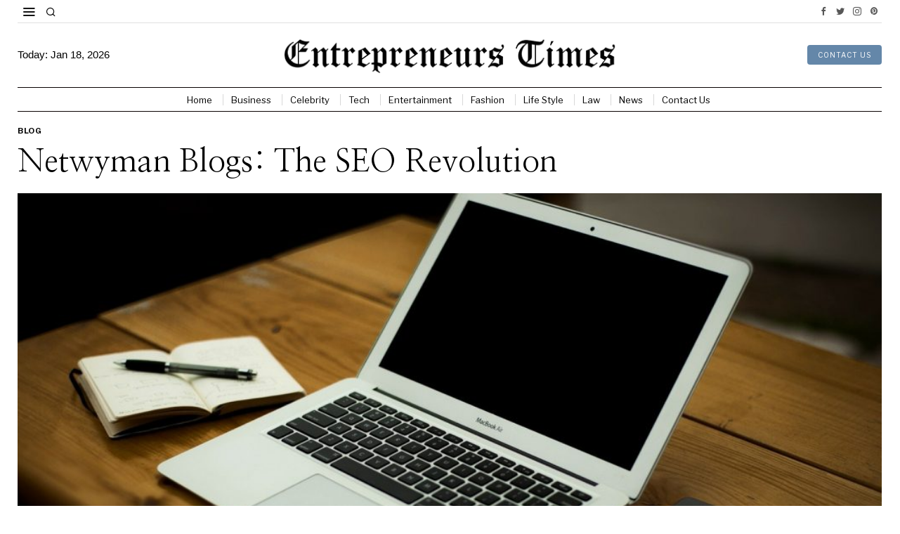

--- FILE ---
content_type: text/html; charset=UTF-8
request_url: https://entrepreneurstimes.co.uk/netwyman-blogs/
body_size: 41503
content:
<!DOCTYPE html>
<html lang="en-US" prefix="og: https://ogp.me/ns#" class="no-js">
<head>
	<meta charset="UTF-8">
	<meta name="viewport" content="width=device-width, initial-scale=1.0">
	<link rel="profile" href="http://gmpg.org/xfn/11">
    
	<!--[if lt IE 9]>
	<script src="https://entrepreneurstimes.co.uk/wp-content/themes/fox/js/html5.js"></script>
	<![endif]-->
    
    <script>
    document.addEventListener('DOMContentLoaded',function(){
        var fox56_async_css = document.querySelectorAll('link[media="fox56_async"],style[media="fox56_async"]')
        if ( ! fox56_async_css ) {
            return;
        }
        for( var link of fox56_async_css ) {
            link.setAttribute('media','all')
        }
    });
</script>
	<style>img:is([sizes="auto" i], [sizes^="auto," i]) { contain-intrinsic-size: 3000px 1500px }</style>
	
<!-- Search Engine Optimization by Rank Math - https://rankmath.com/ -->
<title>Netwyman Blogs: The SEO Revolution - Entrepreneurs Times</title>
<meta name="description" content="This article delves deep into the essence of Netwyman Blogs, exploring how they have revolutionized SEO practices, offering insights, trends, and strategies that are reshaping the digital marketing world."/>
<meta name="robots" content="index, follow, max-snippet:-1, max-video-preview:-1, max-image-preview:large"/>
<link rel="canonical" href="https://entrepreneurstimes.co.uk/netwyman-blogs/" />
<meta property="og:locale" content="en_US" />
<meta property="og:type" content="article" />
<meta property="og:title" content="Netwyman Blogs: The SEO Revolution - Entrepreneurs Times" />
<meta property="og:description" content="This article delves deep into the essence of Netwyman Blogs, exploring how they have revolutionized SEO practices, offering insights, trends, and strategies that are reshaping the digital marketing world." />
<meta property="og:url" content="https://entrepreneurstimes.co.uk/netwyman-blogs/" />
<meta property="og:site_name" content="Entrepreneurs Times" />
<meta property="article:section" content="Blog" />
<meta property="og:updated_time" content="2024-04-03T23:59:06+01:00" />
<meta property="og:image" content="https://entrepreneurstimes.co.uk/wp-content/uploads/2024/04/Netwyman-Blogs-The-SEO-Revolution.jpg" />
<meta property="og:image:secure_url" content="https://entrepreneurstimes.co.uk/wp-content/uploads/2024/04/Netwyman-Blogs-The-SEO-Revolution.jpg" />
<meta property="og:image:width" content="1024" />
<meta property="og:image:height" content="576" />
<meta property="og:image:alt" content="Netwyman Blogs" />
<meta property="og:image:type" content="image/jpeg" />
<meta property="article:published_time" content="2024-04-03T23:59:04+01:00" />
<meta property="article:modified_time" content="2024-04-03T23:59:06+01:00" />
<meta name="twitter:card" content="summary_large_image" />
<meta name="twitter:title" content="Netwyman Blogs: The SEO Revolution - Entrepreneurs Times" />
<meta name="twitter:description" content="This article delves deep into the essence of Netwyman Blogs, exploring how they have revolutionized SEO practices, offering insights, trends, and strategies that are reshaping the digital marketing world." />
<meta name="twitter:image" content="https://entrepreneurstimes.co.uk/wp-content/uploads/2024/04/Netwyman-Blogs-The-SEO-Revolution.jpg" />
<script type="application/ld+json" class="rank-math-schema">{"@context":"https://schema.org","@graph":[{"@type":["Person","Organization"],"@id":"https://entrepreneurstimes.co.uk/#person","name":"Entrepreneurs Times"},{"@type":"WebSite","@id":"https://entrepreneurstimes.co.uk/#website","url":"https://entrepreneurstimes.co.uk","name":"Entrepreneurs Times","publisher":{"@id":"https://entrepreneurstimes.co.uk/#person"},"inLanguage":"en-US"},{"@type":"ImageObject","@id":"https://entrepreneurstimes.co.uk/wp-content/uploads/2024/04/Netwyman-Blogs-The-SEO-Revolution.jpg","url":"https://entrepreneurstimes.co.uk/wp-content/uploads/2024/04/Netwyman-Blogs-The-SEO-Revolution.jpg","width":"1024","height":"576","caption":"Netwyman Blogs","inLanguage":"en-US"},{"@type":"WebPage","@id":"https://entrepreneurstimes.co.uk/netwyman-blogs/#webpage","url":"https://entrepreneurstimes.co.uk/netwyman-blogs/","name":"Netwyman Blogs: The SEO Revolution - Entrepreneurs Times","datePublished":"2024-04-03T23:59:04+01:00","dateModified":"2024-04-03T23:59:06+01:00","isPartOf":{"@id":"https://entrepreneurstimes.co.uk/#website"},"primaryImageOfPage":{"@id":"https://entrepreneurstimes.co.uk/wp-content/uploads/2024/04/Netwyman-Blogs-The-SEO-Revolution.jpg"},"inLanguage":"en-US"},{"@type":"Person","@id":"https://entrepreneurstimes.co.uk/author/entrepreneurstimes-co-uk/","name":"Nick Jonas","url":"https://entrepreneurstimes.co.uk/author/entrepreneurstimes-co-uk/","image":{"@type":"ImageObject","@id":"https://secure.gravatar.com/avatar/5b7a64f51b56f3c8e36e08974e9d9ed204eebf85c6cd9111315f48ced30ed7ab?s=96&amp;d=mm&amp;r=g","url":"https://secure.gravatar.com/avatar/5b7a64f51b56f3c8e36e08974e9d9ed204eebf85c6cd9111315f48ced30ed7ab?s=96&amp;d=mm&amp;r=g","caption":"Nick Jonas","inLanguage":"en-US"},"sameAs":["http://entrepreneurstimes.co.uk"]},{"@type":"BlogPosting","headline":"Netwyman Blogs: The SEO Revolution - Entrepreneurs Times","keywords":"Netwyman Blogs","datePublished":"2024-04-03T23:59:04+01:00","dateModified":"2024-04-03T23:59:06+01:00","articleSection":"Blog","author":{"@id":"https://entrepreneurstimes.co.uk/author/entrepreneurstimes-co-uk/","name":"Nick Jonas"},"publisher":{"@id":"https://entrepreneurstimes.co.uk/#person"},"description":"This article delves deep into the essence of Netwyman Blogs, exploring how they have revolutionized SEO practices, offering insights, trends, and strategies that are reshaping the digital marketing world.","name":"Netwyman Blogs: The SEO Revolution - Entrepreneurs Times","@id":"https://entrepreneurstimes.co.uk/netwyman-blogs/#richSnippet","isPartOf":{"@id":"https://entrepreneurstimes.co.uk/netwyman-blogs/#webpage"},"image":{"@id":"https://entrepreneurstimes.co.uk/wp-content/uploads/2024/04/Netwyman-Blogs-The-SEO-Revolution.jpg"},"inLanguage":"en-US","mainEntityOfPage":{"@id":"https://entrepreneurstimes.co.uk/netwyman-blogs/#webpage"}}]}</script>
<!-- /Rank Math WordPress SEO plugin -->

<link rel='dns-prefetch' href='//www.googletagmanager.com' />
<link rel='dns-prefetch' href='//fonts.googleapis.com' />
<link rel="alternate" type="application/rss+xml" title="Entrepreneurs Times &raquo; Feed" href="https://entrepreneurstimes.co.uk/feed/" />
<link rel="alternate" type="application/rss+xml" title="Entrepreneurs Times &raquo; Comments Feed" href="https://entrepreneurstimes.co.uk/comments/feed/" />
<link rel="alternate" type="application/rss+xml" title="Entrepreneurs Times &raquo; Netwyman Blogs: The SEO Revolution Comments Feed" href="https://entrepreneurstimes.co.uk/netwyman-blogs/feed/" />
<script>
window._wpemojiSettings = {"baseUrl":"https:\/\/s.w.org\/images\/core\/emoji\/16.0.1\/72x72\/","ext":".png","svgUrl":"https:\/\/s.w.org\/images\/core\/emoji\/16.0.1\/svg\/","svgExt":".svg","source":{"concatemoji":"https:\/\/entrepreneurstimes.co.uk\/wp-includes\/js\/wp-emoji-release.min.js?ver=6.8.3"}};
/*! This file is auto-generated */
!function(s,n){var o,i,e;function c(e){try{var t={supportTests:e,timestamp:(new Date).valueOf()};sessionStorage.setItem(o,JSON.stringify(t))}catch(e){}}function p(e,t,n){e.clearRect(0,0,e.canvas.width,e.canvas.height),e.fillText(t,0,0);var t=new Uint32Array(e.getImageData(0,0,e.canvas.width,e.canvas.height).data),a=(e.clearRect(0,0,e.canvas.width,e.canvas.height),e.fillText(n,0,0),new Uint32Array(e.getImageData(0,0,e.canvas.width,e.canvas.height).data));return t.every(function(e,t){return e===a[t]})}function u(e,t){e.clearRect(0,0,e.canvas.width,e.canvas.height),e.fillText(t,0,0);for(var n=e.getImageData(16,16,1,1),a=0;a<n.data.length;a++)if(0!==n.data[a])return!1;return!0}function f(e,t,n,a){switch(t){case"flag":return n(e,"\ud83c\udff3\ufe0f\u200d\u26a7\ufe0f","\ud83c\udff3\ufe0f\u200b\u26a7\ufe0f")?!1:!n(e,"\ud83c\udde8\ud83c\uddf6","\ud83c\udde8\u200b\ud83c\uddf6")&&!n(e,"\ud83c\udff4\udb40\udc67\udb40\udc62\udb40\udc65\udb40\udc6e\udb40\udc67\udb40\udc7f","\ud83c\udff4\u200b\udb40\udc67\u200b\udb40\udc62\u200b\udb40\udc65\u200b\udb40\udc6e\u200b\udb40\udc67\u200b\udb40\udc7f");case"emoji":return!a(e,"\ud83e\udedf")}return!1}function g(e,t,n,a){var r="undefined"!=typeof WorkerGlobalScope&&self instanceof WorkerGlobalScope?new OffscreenCanvas(300,150):s.createElement("canvas"),o=r.getContext("2d",{willReadFrequently:!0}),i=(o.textBaseline="top",o.font="600 32px Arial",{});return e.forEach(function(e){i[e]=t(o,e,n,a)}),i}function t(e){var t=s.createElement("script");t.src=e,t.defer=!0,s.head.appendChild(t)}"undefined"!=typeof Promise&&(o="wpEmojiSettingsSupports",i=["flag","emoji"],n.supports={everything:!0,everythingExceptFlag:!0},e=new Promise(function(e){s.addEventListener("DOMContentLoaded",e,{once:!0})}),new Promise(function(t){var n=function(){try{var e=JSON.parse(sessionStorage.getItem(o));if("object"==typeof e&&"number"==typeof e.timestamp&&(new Date).valueOf()<e.timestamp+604800&&"object"==typeof e.supportTests)return e.supportTests}catch(e){}return null}();if(!n){if("undefined"!=typeof Worker&&"undefined"!=typeof OffscreenCanvas&&"undefined"!=typeof URL&&URL.createObjectURL&&"undefined"!=typeof Blob)try{var e="postMessage("+g.toString()+"("+[JSON.stringify(i),f.toString(),p.toString(),u.toString()].join(",")+"));",a=new Blob([e],{type:"text/javascript"}),r=new Worker(URL.createObjectURL(a),{name:"wpTestEmojiSupports"});return void(r.onmessage=function(e){c(n=e.data),r.terminate(),t(n)})}catch(e){}c(n=g(i,f,p,u))}t(n)}).then(function(e){for(var t in e)n.supports[t]=e[t],n.supports.everything=n.supports.everything&&n.supports[t],"flag"!==t&&(n.supports.everythingExceptFlag=n.supports.everythingExceptFlag&&n.supports[t]);n.supports.everythingExceptFlag=n.supports.everythingExceptFlag&&!n.supports.flag,n.DOMReady=!1,n.readyCallback=function(){n.DOMReady=!0}}).then(function(){return e}).then(function(){var e;n.supports.everything||(n.readyCallback(),(e=n.source||{}).concatemoji?t(e.concatemoji):e.wpemoji&&e.twemoji&&(t(e.twemoji),t(e.wpemoji)))}))}((window,document),window._wpemojiSettings);
</script>

<link rel='stylesheet' id='dashicons-css' href='https://entrepreneurstimes.co.uk/wp-includes/css/dashicons.min.css?ver=6.8.3' media='all' />
<link rel='stylesheet' id='sbi_styles-css' href='https://entrepreneurstimes.co.uk/wp-content/plugins/instagram-feed/css/sbi-styles.min.css?ver=6.9.1' media='all' />
<style id='wp-emoji-styles-inline-css'>

	img.wp-smiley, img.emoji {
		display: inline !important;
		border: none !important;
		box-shadow: none !important;
		height: 1em !important;
		width: 1em !important;
		margin: 0 0.07em !important;
		vertical-align: -0.1em !important;
		background: none !important;
		padding: 0 !important;
	}
</style>
<link rel='stylesheet' id='wp-block-library-css' href='https://entrepreneurstimes.co.uk/wp-includes/css/dist/block-library/style.min.css?ver=6.8.3' media='all' />
<style id='classic-theme-styles-inline-css'>
/*! This file is auto-generated */
.wp-block-button__link{color:#fff;background-color:#32373c;border-radius:9999px;box-shadow:none;text-decoration:none;padding:calc(.667em + 2px) calc(1.333em + 2px);font-size:1.125em}.wp-block-file__button{background:#32373c;color:#fff;text-decoration:none}
</style>
<style id='global-styles-inline-css'>
:root{--wp--preset--aspect-ratio--square: 1;--wp--preset--aspect-ratio--4-3: 4/3;--wp--preset--aspect-ratio--3-4: 3/4;--wp--preset--aspect-ratio--3-2: 3/2;--wp--preset--aspect-ratio--2-3: 2/3;--wp--preset--aspect-ratio--16-9: 16/9;--wp--preset--aspect-ratio--9-16: 9/16;--wp--preset--color--black: #000000;--wp--preset--color--cyan-bluish-gray: #abb8c3;--wp--preset--color--white: #ffffff;--wp--preset--color--pale-pink: #f78da7;--wp--preset--color--vivid-red: #cf2e2e;--wp--preset--color--luminous-vivid-orange: #ff6900;--wp--preset--color--luminous-vivid-amber: #fcb900;--wp--preset--color--light-green-cyan: #7bdcb5;--wp--preset--color--vivid-green-cyan: #00d084;--wp--preset--color--pale-cyan-blue: #8ed1fc;--wp--preset--color--vivid-cyan-blue: #0693e3;--wp--preset--color--vivid-purple: #9b51e0;--wp--preset--gradient--vivid-cyan-blue-to-vivid-purple: linear-gradient(135deg,rgba(6,147,227,1) 0%,rgb(155,81,224) 100%);--wp--preset--gradient--light-green-cyan-to-vivid-green-cyan: linear-gradient(135deg,rgb(122,220,180) 0%,rgb(0,208,130) 100%);--wp--preset--gradient--luminous-vivid-amber-to-luminous-vivid-orange: linear-gradient(135deg,rgba(252,185,0,1) 0%,rgba(255,105,0,1) 100%);--wp--preset--gradient--luminous-vivid-orange-to-vivid-red: linear-gradient(135deg,rgba(255,105,0,1) 0%,rgb(207,46,46) 100%);--wp--preset--gradient--very-light-gray-to-cyan-bluish-gray: linear-gradient(135deg,rgb(238,238,238) 0%,rgb(169,184,195) 100%);--wp--preset--gradient--cool-to-warm-spectrum: linear-gradient(135deg,rgb(74,234,220) 0%,rgb(151,120,209) 20%,rgb(207,42,186) 40%,rgb(238,44,130) 60%,rgb(251,105,98) 80%,rgb(254,248,76) 100%);--wp--preset--gradient--blush-light-purple: linear-gradient(135deg,rgb(255,206,236) 0%,rgb(152,150,240) 100%);--wp--preset--gradient--blush-bordeaux: linear-gradient(135deg,rgb(254,205,165) 0%,rgb(254,45,45) 50%,rgb(107,0,62) 100%);--wp--preset--gradient--luminous-dusk: linear-gradient(135deg,rgb(255,203,112) 0%,rgb(199,81,192) 50%,rgb(65,88,208) 100%);--wp--preset--gradient--pale-ocean: linear-gradient(135deg,rgb(255,245,203) 0%,rgb(182,227,212) 50%,rgb(51,167,181) 100%);--wp--preset--gradient--electric-grass: linear-gradient(135deg,rgb(202,248,128) 0%,rgb(113,206,126) 100%);--wp--preset--gradient--midnight: linear-gradient(135deg,rgb(2,3,129) 0%,rgb(40,116,252) 100%);--wp--preset--font-size--small: 13px;--wp--preset--font-size--medium: 20px;--wp--preset--font-size--large: 36px;--wp--preset--font-size--x-large: 42px;--wp--preset--spacing--20: 0.44rem;--wp--preset--spacing--30: 0.67rem;--wp--preset--spacing--40: 1rem;--wp--preset--spacing--50: 1.5rem;--wp--preset--spacing--60: 2.25rem;--wp--preset--spacing--70: 3.38rem;--wp--preset--spacing--80: 5.06rem;--wp--preset--shadow--natural: 6px 6px 9px rgba(0, 0, 0, 0.2);--wp--preset--shadow--deep: 12px 12px 50px rgba(0, 0, 0, 0.4);--wp--preset--shadow--sharp: 6px 6px 0px rgba(0, 0, 0, 0.2);--wp--preset--shadow--outlined: 6px 6px 0px -3px rgba(255, 255, 255, 1), 6px 6px rgba(0, 0, 0, 1);--wp--preset--shadow--crisp: 6px 6px 0px rgba(0, 0, 0, 1);}:where(.is-layout-flex){gap: 0.5em;}:where(.is-layout-grid){gap: 0.5em;}body .is-layout-flex{display: flex;}.is-layout-flex{flex-wrap: wrap;align-items: center;}.is-layout-flex > :is(*, div){margin: 0;}body .is-layout-grid{display: grid;}.is-layout-grid > :is(*, div){margin: 0;}:where(.wp-block-columns.is-layout-flex){gap: 2em;}:where(.wp-block-columns.is-layout-grid){gap: 2em;}:where(.wp-block-post-template.is-layout-flex){gap: 1.25em;}:where(.wp-block-post-template.is-layout-grid){gap: 1.25em;}.has-black-color{color: var(--wp--preset--color--black) !important;}.has-cyan-bluish-gray-color{color: var(--wp--preset--color--cyan-bluish-gray) !important;}.has-white-color{color: var(--wp--preset--color--white) !important;}.has-pale-pink-color{color: var(--wp--preset--color--pale-pink) !important;}.has-vivid-red-color{color: var(--wp--preset--color--vivid-red) !important;}.has-luminous-vivid-orange-color{color: var(--wp--preset--color--luminous-vivid-orange) !important;}.has-luminous-vivid-amber-color{color: var(--wp--preset--color--luminous-vivid-amber) !important;}.has-light-green-cyan-color{color: var(--wp--preset--color--light-green-cyan) !important;}.has-vivid-green-cyan-color{color: var(--wp--preset--color--vivid-green-cyan) !important;}.has-pale-cyan-blue-color{color: var(--wp--preset--color--pale-cyan-blue) !important;}.has-vivid-cyan-blue-color{color: var(--wp--preset--color--vivid-cyan-blue) !important;}.has-vivid-purple-color{color: var(--wp--preset--color--vivid-purple) !important;}.has-black-background-color{background-color: var(--wp--preset--color--black) !important;}.has-cyan-bluish-gray-background-color{background-color: var(--wp--preset--color--cyan-bluish-gray) !important;}.has-white-background-color{background-color: var(--wp--preset--color--white) !important;}.has-pale-pink-background-color{background-color: var(--wp--preset--color--pale-pink) !important;}.has-vivid-red-background-color{background-color: var(--wp--preset--color--vivid-red) !important;}.has-luminous-vivid-orange-background-color{background-color: var(--wp--preset--color--luminous-vivid-orange) !important;}.has-luminous-vivid-amber-background-color{background-color: var(--wp--preset--color--luminous-vivid-amber) !important;}.has-light-green-cyan-background-color{background-color: var(--wp--preset--color--light-green-cyan) !important;}.has-vivid-green-cyan-background-color{background-color: var(--wp--preset--color--vivid-green-cyan) !important;}.has-pale-cyan-blue-background-color{background-color: var(--wp--preset--color--pale-cyan-blue) !important;}.has-vivid-cyan-blue-background-color{background-color: var(--wp--preset--color--vivid-cyan-blue) !important;}.has-vivid-purple-background-color{background-color: var(--wp--preset--color--vivid-purple) !important;}.has-black-border-color{border-color: var(--wp--preset--color--black) !important;}.has-cyan-bluish-gray-border-color{border-color: var(--wp--preset--color--cyan-bluish-gray) !important;}.has-white-border-color{border-color: var(--wp--preset--color--white) !important;}.has-pale-pink-border-color{border-color: var(--wp--preset--color--pale-pink) !important;}.has-vivid-red-border-color{border-color: var(--wp--preset--color--vivid-red) !important;}.has-luminous-vivid-orange-border-color{border-color: var(--wp--preset--color--luminous-vivid-orange) !important;}.has-luminous-vivid-amber-border-color{border-color: var(--wp--preset--color--luminous-vivid-amber) !important;}.has-light-green-cyan-border-color{border-color: var(--wp--preset--color--light-green-cyan) !important;}.has-vivid-green-cyan-border-color{border-color: var(--wp--preset--color--vivid-green-cyan) !important;}.has-pale-cyan-blue-border-color{border-color: var(--wp--preset--color--pale-cyan-blue) !important;}.has-vivid-cyan-blue-border-color{border-color: var(--wp--preset--color--vivid-cyan-blue) !important;}.has-vivid-purple-border-color{border-color: var(--wp--preset--color--vivid-purple) !important;}.has-vivid-cyan-blue-to-vivid-purple-gradient-background{background: var(--wp--preset--gradient--vivid-cyan-blue-to-vivid-purple) !important;}.has-light-green-cyan-to-vivid-green-cyan-gradient-background{background: var(--wp--preset--gradient--light-green-cyan-to-vivid-green-cyan) !important;}.has-luminous-vivid-amber-to-luminous-vivid-orange-gradient-background{background: var(--wp--preset--gradient--luminous-vivid-amber-to-luminous-vivid-orange) !important;}.has-luminous-vivid-orange-to-vivid-red-gradient-background{background: var(--wp--preset--gradient--luminous-vivid-orange-to-vivid-red) !important;}.has-very-light-gray-to-cyan-bluish-gray-gradient-background{background: var(--wp--preset--gradient--very-light-gray-to-cyan-bluish-gray) !important;}.has-cool-to-warm-spectrum-gradient-background{background: var(--wp--preset--gradient--cool-to-warm-spectrum) !important;}.has-blush-light-purple-gradient-background{background: var(--wp--preset--gradient--blush-light-purple) !important;}.has-blush-bordeaux-gradient-background{background: var(--wp--preset--gradient--blush-bordeaux) !important;}.has-luminous-dusk-gradient-background{background: var(--wp--preset--gradient--luminous-dusk) !important;}.has-pale-ocean-gradient-background{background: var(--wp--preset--gradient--pale-ocean) !important;}.has-electric-grass-gradient-background{background: var(--wp--preset--gradient--electric-grass) !important;}.has-midnight-gradient-background{background: var(--wp--preset--gradient--midnight) !important;}.has-small-font-size{font-size: var(--wp--preset--font-size--small) !important;}.has-medium-font-size{font-size: var(--wp--preset--font-size--medium) !important;}.has-large-font-size{font-size: var(--wp--preset--font-size--large) !important;}.has-x-large-font-size{font-size: var(--wp--preset--font-size--x-large) !important;}
:where(.wp-block-post-template.is-layout-flex){gap: 1.25em;}:where(.wp-block-post-template.is-layout-grid){gap: 1.25em;}
:where(.wp-block-columns.is-layout-flex){gap: 2em;}:where(.wp-block-columns.is-layout-grid){gap: 2em;}
:root :where(.wp-block-pullquote){font-size: 1.5em;line-height: 1.6;}
</style>
<link rel='stylesheet' id='contact-form-7-css' href='https://entrepreneurstimes.co.uk/wp-content/plugins/contact-form-7/includes/css/styles.css?ver=6.1.1' media='all' />
<link rel='stylesheet' id='ez-toc-css' href='https://entrepreneurstimes.co.uk/wp-content/plugins/easy-table-of-contents/assets/css/screen.min.css?ver=2.0.76' media='all' />
<style id='ez-toc-inline-css'>
div#ez-toc-container .ez-toc-title {font-size: 120%;}div#ez-toc-container .ez-toc-title {font-weight: 500;}div#ez-toc-container ul li , div#ez-toc-container ul li a {font-size: 95%;}div#ez-toc-container ul li , div#ez-toc-container ul li a {font-weight: 500;}div#ez-toc-container nav ul ul li {font-size: 90%;}
.ez-toc-container-direction {direction: ltr;}.ez-toc-counter ul{counter-reset: item ;}.ez-toc-counter nav ul li a::before {content: counters(item, '.', decimal) '. ';display: inline-block;counter-increment: item;flex-grow: 0;flex-shrink: 0;margin-right: .2em; float: left; }.ez-toc-widget-direction {direction: ltr;}.ez-toc-widget-container ul{counter-reset: item ;}.ez-toc-widget-container nav ul li a::before {content: counters(item, '.', decimal) '. ';display: inline-block;counter-increment: item;flex-grow: 0;flex-shrink: 0;margin-right: .2em; float: left; }
</style>
<link rel='stylesheet' id='fox-google-fonts-css' href='https://fonts.googleapis.com/css?family=Crimson+Pro%3Aregular%2C700%7CLibre+Franklin%3Aregular%2C700%2C600%7CUltra%3Aregular%7CNanum+Myeongjo%3A&#038;display=swap&#038;ver=6.2.0.3' media='all' />
<link rel='stylesheet' id='fox-style-1-css' href='https://entrepreneurstimes.co.uk/wp-content/themes/fox/css56/icon56-loading.css?ver=6.2.0.3' media='all' />
<link rel='stylesheet' id='fox-style-2-css' href='https://entrepreneurstimes.co.uk/wp-content/themes/fox/css56/common.css?ver=6.2.0.3' media='all' />
<link rel='stylesheet' id='fox-style-3-css' href='https://entrepreneurstimes.co.uk/wp-content/themes/fox/css56/common-below.css?ver=6.2.0.3' media='all' />
<link rel='stylesheet' id='fox-style-4-css' href='https://entrepreneurstimes.co.uk/wp-content/themes/fox/css56/header-above.css?ver=6.2.0.3' media='all' />
<link rel='stylesheet' id='fox-style-5-css' href='https://entrepreneurstimes.co.uk/wp-content/themes/fox/css56/header-below.css?ver=6.2.0.3' media='all' />
<link rel='stylesheet' id='fox-style-6-css' href='https://entrepreneurstimes.co.uk/wp-content/themes/fox/css56/footer.css?ver=6.2.0.3' media='all' />
<link rel='stylesheet' id='fox-style-7-css' href='https://entrepreneurstimes.co.uk/wp-content/themes/fox/css56/widgets.css?ver=6.2.0.3' media='all' />
<link rel='stylesheet' id='fox-style-8-css' href='https://entrepreneurstimes.co.uk/wp-content/themes/fox/css56/builder/common.css?ver=6.2.0.3' media='all' />
<link rel='stylesheet' id='fox-style-9-css' href='https://entrepreneurstimes.co.uk/wp-content/themes/fox/css56/builder/grid.css?ver=6.2.0.3' media='all' />
<link rel='stylesheet' id='fox-style-10-css' href='https://entrepreneurstimes.co.uk/wp-content/themes/fox/css56/builder/list.css?ver=6.2.0.3' media='all' />
<link rel='stylesheet' id='fox-style-11-css' href='https://entrepreneurstimes.co.uk/wp-content/themes/fox/css56/builder/masonry.css?ver=6.2.0.3' media='all' />
<link rel='stylesheet' id='fox-style-12-css' href='https://entrepreneurstimes.co.uk/wp-content/themes/fox/css56/builder/carousel.css?ver=6.2.0.3' media='all' />
<link rel='stylesheet' id='fox-style-13-css' href='https://entrepreneurstimes.co.uk/wp-content/themes/fox/css56/builder/group.css?ver=6.2.0.3' media='all' />
<link rel='stylesheet' id='fox-style-14-css' href='https://entrepreneurstimes.co.uk/wp-content/themes/fox/css56/builder/others.css?ver=6.2.0.3' media='all' />
<link rel='stylesheet' id='fox-style-15-css' href='https://entrepreneurstimes.co.uk/wp-content/themes/fox/css56/misc.css?ver=6.2.0.3' media='all' />
<link rel='stylesheet' id='fox-style-16-css' href='https://entrepreneurstimes.co.uk/wp-content/themes/fox/css56/single-above.css?ver=6.2.0.3' media='all' />
<link rel='stylesheet' id='fox-style-17-css' href='https://entrepreneurstimes.co.uk/wp-content/themes/fox/css56/tooltipster.css?ver=6.2.0.3' media='all' />
<link rel='stylesheet' id='fox-style-18-css' href='https://entrepreneurstimes.co.uk/wp-content/themes/fox/css56/lightbox.css?ver=6.2.0.3' media='all' />
<link rel='stylesheet' id='fox-style-19-css' href='https://entrepreneurstimes.co.uk/wp-content/themes/fox/css56/single-below.css?ver=6.2.0.3' media='all' />
<style id='style56-inline-css'>
:root{--font-body:"Georgia", serif;}:root{--font-heading:"Crimson Pro", serif;}:root{--font-nav:"Libre Franklin", sans-serif;}
</style>
<script src="https://entrepreneurstimes.co.uk/wp-includes/js/jquery/jquery.min.js?ver=3.7.1" id="jquery-core-js"></script>
<script src="https://entrepreneurstimes.co.uk/wp-includes/js/jquery/jquery-migrate.min.js?ver=3.4.1" id="jquery-migrate-js"></script>

<!-- Google tag (gtag.js) snippet added by Site Kit -->
<!-- Google Analytics snippet added by Site Kit -->
<script src="https://www.googletagmanager.com/gtag/js?id=GT-T9CQDKH" id="google_gtagjs-js" async></script>
<script id="google_gtagjs-js-after">
window.dataLayer = window.dataLayer || [];function gtag(){dataLayer.push(arguments);}
gtag("set","linker",{"domains":["entrepreneurstimes.co.uk"]});
gtag("js", new Date());
gtag("set", "developer_id.dZTNiMT", true);
gtag("config", "GT-T9CQDKH");
</script>
<link rel="https://api.w.org/" href="https://entrepreneurstimes.co.uk/wp-json/" /><link rel="alternate" title="JSON" type="application/json" href="https://entrepreneurstimes.co.uk/wp-json/wp/v2/posts/1237" /><link rel="EditURI" type="application/rsd+xml" title="RSD" href="https://entrepreneurstimes.co.uk/xmlrpc.php?rsd" />
<meta name="generator" content="WordPress 6.8.3" />
<link rel='shortlink' href='https://entrepreneurstimes.co.uk/?p=1237' />
<link rel="alternate" title="oEmbed (JSON)" type="application/json+oembed" href="https://entrepreneurstimes.co.uk/wp-json/oembed/1.0/embed?url=https%3A%2F%2Fentrepreneurstimes.co.uk%2Fnetwyman-blogs%2F" />
<link rel="alternate" title="oEmbed (XML)" type="text/xml+oembed" href="https://entrepreneurstimes.co.uk/wp-json/oembed/1.0/embed?url=https%3A%2F%2Fentrepreneurstimes.co.uk%2Fnetwyman-blogs%2F&#038;format=xml" />
<meta name="generator" content="Site Kit by Google 1.161.0" />    <style id="css-preview">
        .topbar56 .container .row { height : 32px ;} .topbar56 { border-bottom-width : 0px ;} .topbar56 { border-top-width : 0px ;} .topbar56__container { border-bottom-width : 1px ;} .topbar56__container { border-top-width : 0px ;} .topbar56, .topbar56 .container { border-color : #E0E0E0 ;} .main_header56 .container { padding-top : 18px ;} .main_header56 .container { padding-bottom : 18px ;} .main_header56 { border-bottom-width : 0px ;} .main_header56__container { border-bottom-width : 0px ;} .header_bottom56 .container .row { height : 33px ;} .header_bottom56 { border-bottom-width : 0px ;} .header_bottom56 { border-top-width : 0px ;} .header_bottom56__container { border-bottom-width : 1px ;} .header_bottom56__container { border-top-width : 1px ;} .header_bottom56, .header_bottom56__container { border-color : #080101 ;} .header_desktop56 .logo56 img { width : 480px ;} .header_mobile56 .logo56 img { height : 28px ;} .text-logo { font-family : var(--font-heading) ;} .text-logo { font-weight : 400 ;} .text-logo { font-style : normal ;} .text-logo { font-size : 60px ;} .text-logo { line-height : 1.1 ;} .text-logo { letter-spacing : 0px ;} .text-logo { text-transform : uppercase ;} .site-description { margin-top : 0px ;} .site-description { color : #3B3B3B ;} .slogan { font-family : var(--font-body) ;} .slogan { font-weight : 400 ;} .slogan { font-size : 10px ;} .slogan { line-height : 1.1 ;} .slogan { letter-spacing : 3px ;} .slogan { text-transform : uppercase ;} .header56__social li + li { margin-left : 2px ;} .header56__social a { width : 22px ;} .header56__social a { height : 22px ;} .header56__social a { font-size : 12px ;} .header56__social a img { width : 12px ;} .header56__social a { border-radius : 0px ;} .header56__social a { border-width : 0px ;} .header56__social a { color : #575757 ;} .header56__social a:hover { color : #070707 ;} .search-btn img, .searchform button img { width : 32px ;} .header56__search .search-btn { font-size : 15px ;} .hamburger--type-icon { font-size : 20px ;} .hamburger--type-icon { width : 32px ;} .hamburger--type-icon { height : 32px ;} .hamburger--type-icon { border-width : 0px ;} .hamburger--type-icon { border-radius : 0px ;} .hamburger--type-image { width : 40px ;} .mainnav ul.menu > li > a { padding-left : 12px ;} .mainnav ul.menu > li > a { padding-right : 12px ;} .mainnav ul.menu > li > a { font-weight : 400 ;} .mainnav ul.menu > li > a { font-size : 13px ;} .mainnav ul.menu > li > a { letter-spacing : 0px ;} .mainnav ul.menu > li > a { text-transform : none ;} .mainnav ul.menu > li > a { line-height : 34px ;} .mainnav ul.menu > li + li > a:before { border-color : #D8D8D8 ;} .mainnav ul.menu > li > a { color : #000000 ;} .mainnav ul.menu > li > a:hover { color : #222222 ;} .mainnav ul.menu > li.current-menu-item > a, .mainnav ul.menu > li.current-menu-ancestor > a { color : #222222 ;} .mainnav ul.menu > li > a:after { width : 90% ;} .mainnav ul.menu > li > a:after { left : calc((100% - 90%)/2) ;} .mainnav ul.menu > li > a:after { height : 2px ;} .mainnav .mk { color : #cccccc ;} .mainnav .mk { font-size : 14px ;} .mainnav .mk { margin-left : 3px ;} .mainnav ul.sub-menu { width : 180px ;} .mega.column-2 > .sub-menu { width : calc(2*180px) ;} .mega.column-3 > .sub-menu { width : calc(3*180px) ;} .mainnav ul.sub-menu { background : #fff ;} .mainnav ul.sub-menu { padding-top : 10px ;} .mainnav ul.sub-menu { padding-bottom : 10px ;} .mainnav ul.sub-menu { padding-left : 10px ;} .mainnav ul.sub-menu { padding-right : 10px ;} .mainnav ul.sub-menu { border-top-width : 0px ;} .mainnav ul.sub-menu { border-right-width : 1px ;} .mainnav ul.sub-menu { border-bottom-width : 1px ;} .mainnav ul.sub-menu { border-left-width : 1px ;} .mainnav ul.sub-menu { border-radius : 5px ;} .mainnav ul.sub-menu { border-color : #D3D3D3 ;} .mainnav ul.sub-menu { box-shadow : 0 5px 20px rgba(0,0,0,0.3) ;} .mainnav ul.menu > li.menu-item-has-children:after,.mainnav ul.menu > li.mega:after { border-bottom-color : #FFFFFF ;} .mainnav ul.menu > li.menu-item-has-children:before,.mainnav ul.menu > li.mega:before { border-bottom-color : #D0D0D0 ;} .mainnav ul.sub-menu, .post-nav-item-title { font-weight : 400 ;} .mainnav ul.sub-menu, .post-nav-item-title { font-style : normal ;} .mainnav ul.sub-menu, .post-nav-item-title { font-size : 13px ;} .mainnav ul.sub-menu, .post-nav-item-title { letter-spacing : 0px ;} .mainnav ul.sub-menu a { padding-left : 12px ;} .mainnav ul.sub-menu a { padding-right : 12px ;} .mainnav ul.sub-menu a { line-height : 28px ;} .mainnav ul.sub-menu a:hover { color : #6487a9 ;} .mainnav ul.sub-menu > li.current-menu-item > a, .mainnav ul.sub-menu > li.current-menu-ancestor > a { color : #6487a9 ;} .mainnav ul.sub-menu > li.current-menu-item > a, .mainnav ul.sub-menu > li.current-menu-ancestor > a { background-color : #fafafa ;} .mainnav ul.sub-menu li { border-top-color : #e0e0e0 ;} .mainnav li.mega .sub-menu > li:before { border-left-color : #e0e0e0 ;} .header_mobile56 .container .row, .header_mobile56__height { height : 54px ;} .header_mobile56 { background-color : #fff ;} .header_mobile56 { border-bottom-width : 0px ;} .header_mobile56 { border-top-width : 0px ;} .header_mobile56 { box-shadow : 0 4px 10px rgba(0,0,0,0.0) ;} .offcanvas56 { width : 280px ;} .offcanvas56 { padding-top : 12px ;} .offcanvas56 { padding-bottom : 12px ;} .offcanvas56 { padding-left : 12px ;} .offcanvas56 { padding-right : 12px ;} .offcanvas56__element + .offcanvas56__element { margin-top : 20px ;} .offcanvasnav56 ul.sub-menu, .offcanvasnav56 li + li { border-top-width : 0px ;} .offcanvasnav56 ul.sub-menu, .offcanvasnav56 li + li { border-top-color : #e0e0e0 ;} .offcanvasnav56 { font-family : var(--font-nav) ;} .offcanvasnav56 { font-weight : 700 ;} .offcanvasnav56 { font-style : normal ;} .offcanvasnav56 { font-size : 14px ;} .offcanvasnav56 a, .offcanvasnav56 .mk { line-height : 42px ;} .offcanvasnav56 .mk { width : 42px ;} .offcanvasnav56 .mk { height : 42px ;} .offcanvasnav56 a { padding-left : 0px ;} .offcanvasnav56 a { padding-right : 0px ;} .masthead--sticky .masthead__wrapper.before-sticky { border-top-width : 0px ;} .masthead--sticky .masthead__wrapper.before-sticky { border-bottom-width : 1px ;} .masthead--sticky .masthead__wrapper.before-sticky { border-color : #E0E0E0 ;} .masthead--sticky .masthead__wrapper.before-sticky { box-shadow : 0 3px 10px rgba(0,0,0,0.1) ;} .minimal-logo img { height : 20px ;} .h__section_64be9ad06b820_20 .primary56 .post56__padding { padding-bottom : 80% ;} .h__section_64be9ad06b820_20 .primary56 .post56__height { height : 320px ;} .h__section_64be9ad06b820_20 .primary56 .post56__overlay { background : rgba(0,0,0,.3) ;} .h__section_64be9ad06b820_20 .primary56 .row56__col--medium .post56--list--thumb-pixel .thumbnail56 { width : 120px ;} .h__section_64be9ad06b820_20 .primary56 .row56__col--medium .post56--list--thumb-pixel .thumbnail56 + .post56__text { width : calc(100% - 120px) ;} .h__section_64be9ad06b820_20 .primary56 .row56__col--small .post56--list--thumb-pixel .thumbnail56 { width : 120px ;} .h__section_64be9ad06b820_20 .primary56 .row56__col--small .post56--list--thumb-pixel .thumbnail56 + .post56__text { width : calc(100% - 120px) ;} .h__section_64be9ad06b820_20 .primary56 .carousel-cell { padding : 0 16px ;} .h__section_64be9ad06b820_20 .primary56 .carousel56__container { margin : 0 -16px ;} .h__section_64be9ad06b820_20 .primary56 .blog56--grid { column-gap : 32px ;} .h__section_64be9ad06b820_20 .primary56 .blog56--list { column-gap : 32px ;} .h__section_64be9ad06b820_20 .primary56 .masonry-cell { padding-left : calc(32px/2) ;} .h__section_64be9ad06b820_20 .primary56 .masonry-cell { padding-right : calc(32px/2) ;} .h__section_64be9ad06b820_20 .primary56 .main-masonry { margin-left : calc(-32px/2) ;} .h__section_64be9ad06b820_20 .primary56 .main-masonry { margin-right : calc(-32px/2) ;} .h__section_64be9ad06b820_20 .primary56 .row56 { column-gap : 32px ;} .h__section_64be9ad06b820_20 .primary56 .blog56__sep { column-gap : 32px ;} .h__section_64be9ad06b820_20 .primary56 .blog56__sep__line { transform : translate( calc(32px/2), 0 ) ;} .h__section_64be9ad06b820_20 .primary56 .blog56--grid { row-gap : 32px ;} .h__section_64be9ad06b820_20 .primary56 .blog56--list { row-gap : 32px ;} .h__section_64be9ad06b820_20 .primary56 .masonry-cell { padding-top : 32px ;} .h__section_64be9ad06b820_20 .primary56 .main-masonry { margin-top : -32px ;} .h__section_64be9ad06b820_20 .primary56 .post56__sep__line { top : calc(-32px/2) ;} .h__section_64be9ad06b820_20 .primary56 .component56 + .component56 { margin-top : 8px ;} .h__section_64be9ad06b820_20 .primary56 .thumbnail56 { margin-bottom : 10px ;} .h__section_64be9ad06b820_20 .primary56 .title56 { margin-bottom : 0px ;} .h__section_64be9ad06b820_20 .primary56 .excerpt56 { margin-bottom : 10px ;} .h__section_64be9ad06b820_20 .primary56 .blog56__sep__line { border-right-width : 1px ;} .h__section_64be9ad06b820_20 .primary56 .post56__sep__line { border-top-width : 0px ;} .h__section_64be9ad06b820_20 .primary56 .post56 { border-radius : 0px ;} .h__section_64be9ad06b820_20 .primary56 .post56 { box-shadow : 2px 8px 20px rgba(0,0,0,0.0) ;} .h__section_64be9ad06b820_20 .primary56 .post56__text { padding : 0px ;} .h__section_64be9ad06b820_20 .primary56 .post56--list--thumb-percent .thumbnail56 { width : 40% ;} .h__section_64be9ad06b820_20 .primary56 .post56--list--thumb-percent .thumbnail56 + .post56__text { width : calc(100% - 40%) ;} .h__section_64be9ad06b820_20 .primary56 .post56--list--thumb-pixel .thumbnail56 { width : 90px ;} .h__section_64be9ad06b820_20 .primary56 .post56--list--thumb-pixel .thumbnail56 + .post56__text { width : calc(100% - 90px) ;} .h__section_64be9ad06b820_20 .primary56 .post56--list--thumb-left .thumbnail56 { padding-right : 10px ;} .h__section_64be9ad06b820_20 .primary56 .post56--list--thumb-right .thumbnail56 { padding-left : 10px ;} .h__section_64be9ad06b820_20 .primary56 .thumbnail56 img { border-radius : 0px ;} .h__section_64be9ad06b820_20 .primary56 .thumbnail56 .thumbnail56__hover-img { width : 40% ;} .h__section_64be9ad06b820_20 .primary56 .title56 { font-family : var(--font-nav) ;} .h__section_64be9ad06b820_20 .primary56 .title56 { font-weight : 600 ;} .h__section_64be9ad06b820_20 .primary56 .title56 { font-size : 13px ;} .h__section_64be9ad06b820_20 .primary56 .title56 { line-height : 1.1 ;} .h__section_64be9ad06b820_20 .primary56 .meta56__author img { width : 32px ;} .h__section_64be9ad06b820_20 .primary56 .meta56 { font-size : 9px ;} .h__section_64be9ad06b820_20 { border-color : #5C5C5C ;} .builder56 .h__section_64be9ad06b820_20 .secondary56__sep { border-left-width : 0px ;} .builder56 .h__section_64be9ad06b820_20 .heading56--middle-line .heading56__line { height : 3px ;} .builder56 .h__section_64be9ad06b820_20 .heading56--border-top { border-top-width : 3px ;} .builder56 .h__section_64be9ad06b820_20 .heading56--border-bottom { border-bottom-width : 3px ;} .builder56 .h__section_64be9ad06b820_20 .heading56--border-around .heading56__text { border-width : 3px ;} .builder56 .h__section_64be9ad06b820_20 .ad56__container { padding : 0px 0 ;} .section_64b94fb79a14655 .primary56 .post56__padding { padding-bottom : 80% ;} .section_64b94fb79a14655 .primary56 .post56__height { height : 320px ;} .section_64b94fb79a14655 .primary56 .post56__overlay { background : rgba(0,0,0,.3) ;} .section_64b94fb79a14655 .primary56 .row56__col--big .title56 { font-size : 1.4em ;} .section_64b94fb79a14655 .primary56 .row56__col--medium .post56--list--thumb-pixel .thumbnail56 { width : 120px ;} .section_64b94fb79a14655 .primary56 .row56__col--medium .post56--list--thumb-pixel .thumbnail56 + .post56__text { width : calc(100% - 120px) ;} .section_64b94fb79a14655 .primary56 .row56__col--medium .title56 { font-size : 1.1em ;} .section_64b94fb79a14655 .primary56 .row56__col--medium .title56 { line-height : 1.05 ;} .section_64b94fb79a14655 .primary56 .row56__col--medium .excerpt56 { font-size : 0.85em ;} .section_64b94fb79a14655 .primary56 .row56__col--small .post56--list--thumb-pixel .thumbnail56 { width : 120px ;} .section_64b94fb79a14655 .primary56 .row56__col--small .post56--list--thumb-pixel .thumbnail56 + .post56__text { width : calc(100% - 120px) ;} .section_64b94fb79a14655 .primary56 .row56__col--small .title56 { font-size : 1em ;} .section_64b94fb79a14655 .primary56 .row56__col--small .excerpt56 { font-size : 0.85em ;} .section_64b94fb79a14655 .primary56 .row56__col--small .excerpt56 { line-height : 1.3 ;} .section_64b94fb79a14655 .primary56 .carousel-cell { padding : 0 16px ;} .section_64b94fb79a14655 .primary56 .carousel56__container { margin : 0 -16px ;} .section_64b94fb79a14655 .primary56 .blog56--grid { column-gap : 24px ;} .section_64b94fb79a14655 .primary56 .blog56--list { column-gap : 24px ;} .section_64b94fb79a14655 .primary56 .masonry-cell { padding-left : calc(24px/2) ;} .section_64b94fb79a14655 .primary56 .masonry-cell { padding-right : calc(24px/2) ;} .section_64b94fb79a14655 .primary56 .main-masonry { margin-left : calc(-24px/2) ;} .section_64b94fb79a14655 .primary56 .main-masonry { margin-right : calc(-24px/2) ;} .section_64b94fb79a14655 .primary56 .row56 { column-gap : 24px ;} .section_64b94fb79a14655 .primary56 .blog56__sep { column-gap : 24px ;} .section_64b94fb79a14655 .primary56 .blog56__sep__line { transform : translate( calc(24px/2), 0 ) ;} .section_64b94fb79a14655 .primary56 .blog56--grid { row-gap : 24px ;} .section_64b94fb79a14655 .primary56 .blog56--list { row-gap : 24px ;} .section_64b94fb79a14655 .primary56 .masonry-cell { padding-top : 24px ;} .section_64b94fb79a14655 .primary56 .main-masonry { margin-top : -24px ;} .section_64b94fb79a14655 .primary56 .post56__sep__line { top : calc(-24px/2) ;} .section_64b94fb79a14655 .primary56 .component56 + .component56 { margin-top : 8px ;} .section_64b94fb79a14655 .primary56 .thumbnail56 { margin-bottom : 10px ;} .section_64b94fb79a14655 .primary56 .title56 { margin-bottom : 10px ;} .section_64b94fb79a14655 .primary56 .excerpt56 { margin-bottom : 10px ;} .section_64b94fb79a14655 .primary56 .blog56__sep__line { border-right-width : 1px ;} .section_64b94fb79a14655 .primary56 .blog56__sep__line { border-color : #D0D0D0 ;} .section_64b94fb79a14655 .primary56 .post56__sep__line { border-top-width : 1px ;} .section_64b94fb79a14655 .primary56 .post56__sep__line { border-color : #D0D0D0 ;} .section_64b94fb79a14655 .primary56 .post56 { border-radius : 0px ;} .section_64b94fb79a14655 .primary56 .post56 { box-shadow : 2px 8px 20px rgba(0,0,0,0.0) ;} .section_64b94fb79a14655 .primary56 .post56__text { padding : 0px ;} .section_64b94fb79a14655 .primary56 .post56--list--thumb-percent .thumbnail56 { width : 40% ;} .section_64b94fb79a14655 .primary56 .post56--list--thumb-percent .thumbnail56 + .post56__text { width : calc(100% - 40%) ;} .section_64b94fb79a14655 .primary56 .post56--list--thumb-pixel .thumbnail56 { width : 100px ;} .section_64b94fb79a14655 .primary56 .post56--list--thumb-pixel .thumbnail56 + .post56__text { width : calc(100% - 100px) ;} .section_64b94fb79a14655 .primary56 .post56--list--thumb-left .thumbnail56 { padding-right : 24px ;} .section_64b94fb79a14655 .primary56 .post56--list--thumb-right .thumbnail56 { padding-left : 24px ;} .section_64b94fb79a14655 .primary56 .thumbnail56 img { border-radius : 0px ;} .section_64b94fb79a14655 .primary56 .thumbnail56 .thumbnail56__hover-img { width : 40% ;} .section_64b94fb79a14655 .primary56 .title56 { font-size : 26px ;} .section_64b94fb79a14655 .primary56 .meta56__author img { width : 32px ;} .builder56 .section_64b94fb79a14655 .secondary56__sep { border-left-width : 1px ;} .builder56 .section_64b94fb79a14655 .secondary56__sep { border-color : #D0D0D0 ;} .builder56 .section_64b94fb79a14655 .heading56--middle-line .heading56__line { height : 1px ;} .builder56 .section_64b94fb79a14655 .heading56--border-top { border-top-width : 1px ;} .builder56 .section_64b94fb79a14655 .heading56--border-bottom { border-bottom-width : 1px ;} .builder56 .section_64b94fb79a14655 .heading56--border-around .heading56__text { border-width : 1px ;} .builder56 .section_64b94fb79a14655 .heading56--middle-line .heading56__line { background-color : #000000 ;} .builder56 .section_64b94fb79a14655 .heading56--border-top, .builder56 .section_64b94fb79a14655 .heading56--border-bottom { border-color : #000000 ;} .builder56 .section_64b94fb79a14655 .heading56--border-around .heading56__text { border-color : #000000 ;} .builder56 .section_64b94fb79a14655 .ad56__container { padding : 0px 0 ;} .section_64b94fb79a14611 .primary56 .post56__padding { padding-bottom : 80% ;} .section_64b94fb79a14611 .primary56 .post56__height { height : 320px ;} .section_64b94fb79a14611 .primary56 .post56__overlay { background : rgba(0,0,0,.3) ;} .section_64b94fb79a14611 .primary56 .row56__col--big .title56 { font-size : 1.4em ;} .section_64b94fb79a14611 .primary56 .row56__col--big .excerpt56 { font-size : 0.95em ;} .section_64b94fb79a14611 .primary56 .row56__col--medium .post56--list--thumb-pixel .thumbnail56 { width : 120px ;} .section_64b94fb79a14611 .primary56 .row56__col--medium .post56--list--thumb-pixel .thumbnail56 + .post56__text { width : calc(100% - 120px) ;} .section_64b94fb79a14611 .primary56 .row56__col--medium .title56 { font-size : 1.1em ;} .section_64b94fb79a14611 .primary56 .row56__col--medium .excerpt56 { font-size : 0.85em ;} .section_64b94fb79a14611 .primary56 .row56__col--small .post56--list--thumb-pixel .thumbnail56 { width : 120px ;} .section_64b94fb79a14611 .primary56 .row56__col--small .post56--list--thumb-pixel .thumbnail56 + .post56__text { width : calc(100% - 120px) ;} .section_64b94fb79a14611 .primary56 .row56__col--small .title56 { font-size : 1.3em ;} .section_64b94fb79a14611 .primary56 .row56__col--small .excerpt56 { font-size : 13px ;} .section_64b94fb79a14611 .primary56 .row56__col--small .excerpt56 { line-height : 1.3 ;} .section_64b94fb79a14611 .primary56 .carousel-cell { padding : 0 16px ;} .section_64b94fb79a14611 .primary56 .carousel56__container { margin : 0 -16px ;} .section_64b94fb79a14611 .primary56 .blog56--grid { column-gap : 40px ;} .section_64b94fb79a14611 .primary56 .blog56--list { column-gap : 40px ;} .section_64b94fb79a14611 .primary56 .masonry-cell { padding-left : calc(40px/2) ;} .section_64b94fb79a14611 .primary56 .masonry-cell { padding-right : calc(40px/2) ;} .section_64b94fb79a14611 .primary56 .main-masonry { margin-left : calc(-40px/2) ;} .section_64b94fb79a14611 .primary56 .main-masonry { margin-right : calc(-40px/2) ;} .section_64b94fb79a14611 .primary56 .row56 { column-gap : 40px ;} .section_64b94fb79a14611 .primary56 .blog56__sep { column-gap : 40px ;} .section_64b94fb79a14611 .primary56 .blog56__sep__line { transform : translate( calc(40px/2), 0 ) ;} .section_64b94fb79a14611 .primary56 .blog56--grid { row-gap : 32px ;} .section_64b94fb79a14611 .primary56 .blog56--list { row-gap : 32px ;} .section_64b94fb79a14611 .primary56 .masonry-cell { padding-top : 32px ;} .section_64b94fb79a14611 .primary56 .main-masonry { margin-top : -32px ;} .section_64b94fb79a14611 .primary56 .post56__sep__line { top : calc(-32px/2) ;} .section_64b94fb79a14611 .primary56 .component56 + .component56 { margin-top : 2px ;} .section_64b94fb79a14611 .primary56 .thumbnail56 { margin-bottom : 5px ;} .section_64b94fb79a14611 .primary56 .title56 { margin-bottom : 5px ;} .section_64b94fb79a14611 .primary56 .excerpt56 { margin-bottom : 10px ;} .section_64b94fb79a14611 .primary56 .blog56__sep__line { border-right-width : 1px ;} .section_64b94fb79a14611 .primary56 .blog56__sep__line { border-color : #D0D0D0 ;} .section_64b94fb79a14611 .primary56 .post56__sep__line { border-top-width : 1px ;} .section_64b94fb79a14611 .primary56 .post56__sep__line { border-color : #D0D0D0 ;} .section_64b94fb79a14611 .primary56 .post56 { border-radius : 0px ;} .section_64b94fb79a14611 .primary56 .post56 { box-shadow : 2px 8px 20px rgba(0,0,0,0.0) ;} .section_64b94fb79a14611 .primary56 .post56__text { padding : 0px ;} .section_64b94fb79a14611 .primary56 .post56--list--thumb-percent .thumbnail56 { width : 40% ;} .section_64b94fb79a14611 .primary56 .post56--list--thumb-percent .thumbnail56 + .post56__text { width : calc(100% - 40%) ;} .section_64b94fb79a14611 .primary56 .post56--list--thumb-pixel .thumbnail56 { width : 100px ;} .section_64b94fb79a14611 .primary56 .post56--list--thumb-pixel .thumbnail56 + .post56__text { width : calc(100% - 100px) ;} .section_64b94fb79a14611 .primary56 .post56--list--thumb-left .thumbnail56 { padding-right : 24px ;} .section_64b94fb79a14611 .primary56 .post56--list--thumb-right .thumbnail56 { padding-left : 24px ;} .section_64b94fb79a14611 .primary56 .thumbnail56 img { border-radius : 0px ;} .section_64b94fb79a14611 .primary56 .thumbnail56 .thumbnail56__hover-img { width : 40% ;} .section_64b94fb79a14611 .primary56 .title56 { font-size : 26px ;} .section_64b94fb79a14611 .primary56 .meta56__author img { width : 32px ;} .section_64b94fb79a14611 { padding : 0px ;} .builder56 .section_64b94fb79a14611 .secondary56__sep { border-left-width : 1px ;} .builder56 .section_64b94fb79a14611 .secondary56__sep { border-color : #D1D1D1 ;} .builder56 .section_64b94fb79a14611 .heading56--middle-line .heading56__line { height : 1px ;} .builder56 .section_64b94fb79a14611 .heading56--border-top { border-top-width : 1px ;} .builder56 .section_64b94fb79a14611 .heading56--border-bottom { border-bottom-width : 1px ;} .builder56 .section_64b94fb79a14611 .heading56--border-around .heading56__text { border-width : 1px ;} .builder56 .section_64b94fb79a14611 .heading56--middle-line .heading56__line { background-color : #000000 ;} .builder56 .section_64b94fb79a14611 .heading56--border-top, .builder56 .section_64b94fb79a14611 .heading56--border-bottom { border-color : #000000 ;} .builder56 .section_64b94fb79a14611 .heading56--border-around .heading56__text { border-color : #000000 ;} .builder56 .section_64b94fb79a14611 .ad56__container { padding : 0px 0 ;} .h__section_64e8091110f78_1 .primary56 .post56__padding { padding-bottom : 80% ;} .h__section_64e8091110f78_1 .primary56 .post56__height { height : 320px ;} .h__section_64e8091110f78_1 .primary56 .post56__overlay { background : rgba(0,0,0,.3) ;} .h__section_64e8091110f78_1 .primary56 .row56__col--medium .post56--list--thumb-pixel .thumbnail56 { width : 120px ;} .h__section_64e8091110f78_1 .primary56 .row56__col--medium .post56--list--thumb-pixel .thumbnail56 + .post56__text { width : calc(100% - 120px) ;} .h__section_64e8091110f78_1 .primary56 .row56__col--small .post56--list--thumb-pixel .thumbnail56 { width : 120px ;} .h__section_64e8091110f78_1 .primary56 .row56__col--small .post56--list--thumb-pixel .thumbnail56 + .post56__text { width : calc(100% - 120px) ;} .h__section_64e8091110f78_1 .primary56 .carousel-cell { padding : 0 16px ;} .h__section_64e8091110f78_1 .primary56 .carousel56__container { margin : 0 -16px ;} .h__section_64e8091110f78_1 .primary56 .blog56--grid { column-gap : 32px ;} .h__section_64e8091110f78_1 .primary56 .blog56--list { column-gap : 32px ;} .h__section_64e8091110f78_1 .primary56 .masonry-cell { padding-left : calc(32px/2) ;} .h__section_64e8091110f78_1 .primary56 .masonry-cell { padding-right : calc(32px/2) ;} .h__section_64e8091110f78_1 .primary56 .main-masonry { margin-left : calc(-32px/2) ;} .h__section_64e8091110f78_1 .primary56 .main-masonry { margin-right : calc(-32px/2) ;} .h__section_64e8091110f78_1 .primary56 .row56 { column-gap : 32px ;} .h__section_64e8091110f78_1 .primary56 .blog56__sep { column-gap : 32px ;} .h__section_64e8091110f78_1 .primary56 .blog56__sep__line { transform : translate( calc(32px/2), 0 ) ;} .h__section_64e8091110f78_1 .primary56 .blog56--grid { row-gap : 40px ;} .h__section_64e8091110f78_1 .primary56 .blog56--list { row-gap : 40px ;} .h__section_64e8091110f78_1 .primary56 .masonry-cell { padding-top : 40px ;} .h__section_64e8091110f78_1 .primary56 .main-masonry { margin-top : -40px ;} .h__section_64e8091110f78_1 .primary56 .post56__sep__line { top : calc(-40px/2) ;} .h__section_64e8091110f78_1 .primary56 .component56 + .component56 { margin-top : 8px ;} .h__section_64e8091110f78_1 .primary56 .thumbnail56 { margin-bottom : 10px ;} .h__section_64e8091110f78_1 .primary56 .title56 { margin-bottom : 10px ;} .h__section_64e8091110f78_1 .primary56 .excerpt56 { margin-bottom : 10px ;} .h__section_64e8091110f78_1 .primary56 .blog56__sep__line { border-right-width : 0px ;} .h__section_64e8091110f78_1 .primary56 .post56__sep__line { border-top-width : 1px ;} .h__section_64e8091110f78_1 .primary56 .post56__sep__line { border-color : #000000 ;} .h__section_64e8091110f78_1 .primary56 .post56 { border-radius : 0px ;} .h__section_64e8091110f78_1 .primary56 .post56 { box-shadow : 2px 8px 20px rgba(0,0,0,0.0) ;} .h__section_64e8091110f78_1 .primary56 .post56__text { padding : 0px ;} .h__section_64e8091110f78_1 .primary56 .post56--list--thumb-percent .thumbnail56 { width : 40% ;} .h__section_64e8091110f78_1 .primary56 .post56--list--thumb-percent .thumbnail56 + .post56__text { width : calc(100% - 40%) ;} .h__section_64e8091110f78_1 .primary56 .post56--list--thumb-pixel .thumbnail56 { width : 680px ;} .h__section_64e8091110f78_1 .primary56 .post56--list--thumb-pixel .thumbnail56 + .post56__text { width : calc(100% - 680px) ;} .h__section_64e8091110f78_1 .primary56 .post56--list--thumb-left .thumbnail56 { padding-right : 24px ;} .h__section_64e8091110f78_1 .primary56 .post56--list--thumb-right .thumbnail56 { padding-left : 24px ;} .h__section_64e8091110f78_1 .primary56 .thumbnail56 img { border-radius : 0px ;} .h__section_64e8091110f78_1 .primary56 .thumbnail56 .thumbnail56__hover-img { width : 40% ;} .h__section_64e8091110f78_1 .primary56 .title56 { font-size : 20px ;} .h__section_64e8091110f78_1 .primary56 .meta56__author img { width : 32px ;} .h__section_64e8091110f78_1 { border-color : #000000 ;} .builder56 .h__section_64e8091110f78_1 .secondary56__sep { border-left-width : 1px ;} .builder56 .h__section_64e8091110f78_1 .secondary56__sep { border-color : #D1D1D1 ;} .builder56 .h__section_64e8091110f78_1 .heading56--middle-line .heading56__line { height : 1px ;} .builder56 .h__section_64e8091110f78_1 .heading56--border-top { border-top-width : 1px ;} .builder56 .h__section_64e8091110f78_1 .heading56--border-bottom { border-bottom-width : 1px ;} .builder56 .h__section_64e8091110f78_1 .heading56--border-around .heading56__text { border-width : 1px ;} .builder56 .h__section_64e8091110f78_1 .ad56__container { padding : 0px 0 ;} .section_64b94fb79a14622 .primary56 .post56__padding { padding-bottom : 80% ;} .section_64b94fb79a14622 .primary56 .post56__height { height : 320px ;} .section_64b94fb79a14622 .primary56 .post56__overlay { background : rgba(0,0,0,.3) ;} .section_64b94fb79a14622 .primary56 .row56__col--medium .post56--list--thumb-pixel .thumbnail56 { width : 120px ;} .section_64b94fb79a14622 .primary56 .row56__col--medium .post56--list--thumb-pixel .thumbnail56 + .post56__text { width : calc(100% - 120px) ;} .section_64b94fb79a14622 .primary56 .row56__col--small .post56--list--thumb-pixel .thumbnail56 { width : 120px ;} .section_64b94fb79a14622 .primary56 .row56__col--small .post56--list--thumb-pixel .thumbnail56 + .post56__text { width : calc(100% - 120px) ;} .section_64b94fb79a14622 .primary56 .carousel-cell { padding : 0 16px ;} .section_64b94fb79a14622 .primary56 .carousel56__container { margin : 0 -16px ;} .section_64b94fb79a14622 .primary56 .blog56--grid { column-gap : 32px ;} .section_64b94fb79a14622 .primary56 .blog56--list { column-gap : 32px ;} .section_64b94fb79a14622 .primary56 .masonry-cell { padding-left : calc(32px/2) ;} .section_64b94fb79a14622 .primary56 .masonry-cell { padding-right : calc(32px/2) ;} .section_64b94fb79a14622 .primary56 .main-masonry { margin-left : calc(-32px/2) ;} .section_64b94fb79a14622 .primary56 .main-masonry { margin-right : calc(-32px/2) ;} .section_64b94fb79a14622 .primary56 .row56 { column-gap : 32px ;} .section_64b94fb79a14622 .primary56 .blog56__sep { column-gap : 32px ;} .section_64b94fb79a14622 .primary56 .blog56__sep__line { transform : translate( calc(32px/2), 0 ) ;} .section_64b94fb79a14622 .primary56 .blog56--grid { row-gap : 40px ;} .section_64b94fb79a14622 .primary56 .blog56--list { row-gap : 40px ;} .section_64b94fb79a14622 .primary56 .masonry-cell { padding-top : 40px ;} .section_64b94fb79a14622 .primary56 .main-masonry { margin-top : -40px ;} .section_64b94fb79a14622 .primary56 .post56__sep__line { top : calc(-40px/2) ;} .section_64b94fb79a14622 .primary56 .component56 + .component56 { margin-top : 8px ;} .section_64b94fb79a14622 .primary56 .thumbnail56 { margin-bottom : 5px ;} .section_64b94fb79a14622 .primary56 .title56 { margin-bottom : 10px ;} .section_64b94fb79a14622 .primary56 .excerpt56 { margin-bottom : 10px ;} .section_64b94fb79a14622 .primary56 .blog56__sep__line { border-right-width : 1px ;} .section_64b94fb79a14622 .primary56 .blog56__sep__line { border-color : #D0D0D0 ;} .section_64b94fb79a14622 .primary56 .post56__sep__line { border-top-width : 1px ;} .section_64b94fb79a14622 .primary56 .post56 { border-radius : 0px ;} .section_64b94fb79a14622 .primary56 .post56 { box-shadow : 2px 8px 20px rgba(0,0,0,0.0) ;} .section_64b94fb79a14622 .primary56 .post56__text { padding : 0px ;} .section_64b94fb79a14622 .primary56 .post56--list--thumb-percent .thumbnail56 { width : 40% ;} .section_64b94fb79a14622 .primary56 .post56--list--thumb-percent .thumbnail56 + .post56__text { width : calc(100% - 40%) ;} .section_64b94fb79a14622 .primary56 .post56--list--thumb-pixel .thumbnail56 { width : 400px ;} .section_64b94fb79a14622 .primary56 .post56--list--thumb-pixel .thumbnail56 + .post56__text { width : calc(100% - 400px) ;} .section_64b94fb79a14622 .primary56 .post56--list--thumb-left .thumbnail56 { padding-right : 24px ;} .section_64b94fb79a14622 .primary56 .post56--list--thumb-right .thumbnail56 { padding-left : 24px ;} .section_64b94fb79a14622 .primary56 .thumbnail56 img { border-radius : 0px ;} .section_64b94fb79a14622 .primary56 .thumbnail56 .thumbnail56__hover-img { width : 40% ;} .section_64b94fb79a14622 .primary56 .title56 { font-size : 15px ;} .section_64b94fb79a14622 .primary56 .meta56__author img { width : 32px ;} .section_64b94fb79a14622 .primary56 .meta56 { font-size : 10px ;} .builder56 .section_64b94fb79a14622 .secondary56__sep { border-left-width : 0px ;} .builder56 .section_64b94fb79a14622 .heading56--middle-line .heading56__line { height : 1px ;} .builder56 .section_64b94fb79a14622 .heading56--border-top { border-top-width : 1px ;} .builder56 .section_64b94fb79a14622 .heading56--border-bottom { border-bottom-width : 1px ;} .builder56 .section_64b94fb79a14622 .heading56--border-around .heading56__text { border-width : 1px ;} .builder56 .section_64b94fb79a14622 .heading56--middle-line .heading56__line { background-color : #000000 ;} .builder56 .section_64b94fb79a14622 .heading56--border-top, .builder56 .section_64b94fb79a14622 .heading56--border-bottom { border-color : #000000 ;} .builder56 .section_64b94fb79a14622 .heading56--border-around .heading56__text { border-color : #000000 ;} .builder56 .section_64b94fb79a14622 .ad56__container { padding : 0px 0 ;} .h__section_64e7fe8e19caa_1 .primary56 .post56__padding { padding-bottom : 80% ;} .h__section_64e7fe8e19caa_1 .primary56 .post56__height { height : 320px ;} .h__section_64e7fe8e19caa_1 .primary56 .post56__overlay { background : rgba(0,0,0,.3) ;} .h__section_64e7fe8e19caa_1 .primary56 .row56__col--medium .post56--list--thumb-pixel .thumbnail56 { width : 120px ;} .h__section_64e7fe8e19caa_1 .primary56 .row56__col--medium .post56--list--thumb-pixel .thumbnail56 + .post56__text { width : calc(100% - 120px) ;} .h__section_64e7fe8e19caa_1 .primary56 .row56__col--small .post56--list--thumb-pixel .thumbnail56 { width : 120px ;} .h__section_64e7fe8e19caa_1 .primary56 .row56__col--small .post56--list--thumb-pixel .thumbnail56 + .post56__text { width : calc(100% - 120px) ;} .h__section_64e7fe8e19caa_1 .primary56 .carousel-cell { padding : 0 16px ;} .h__section_64e7fe8e19caa_1 .primary56 .carousel56__container { margin : 0 -16px ;} .h__section_64e7fe8e19caa_1 .primary56 .blog56--grid { column-gap : 32px ;} .h__section_64e7fe8e19caa_1 .primary56 .blog56--list { column-gap : 32px ;} .h__section_64e7fe8e19caa_1 .primary56 .masonry-cell { padding-left : calc(32px/2) ;} .h__section_64e7fe8e19caa_1 .primary56 .masonry-cell { padding-right : calc(32px/2) ;} .h__section_64e7fe8e19caa_1 .primary56 .main-masonry { margin-left : calc(-32px/2) ;} .h__section_64e7fe8e19caa_1 .primary56 .main-masonry { margin-right : calc(-32px/2) ;} .h__section_64e7fe8e19caa_1 .primary56 .row56 { column-gap : 32px ;} .h__section_64e7fe8e19caa_1 .primary56 .blog56__sep { column-gap : 32px ;} .h__section_64e7fe8e19caa_1 .primary56 .blog56__sep__line { transform : translate( calc(32px/2), 0 ) ;} .h__section_64e7fe8e19caa_1 .primary56 .blog56--grid { row-gap : 40px ;} .h__section_64e7fe8e19caa_1 .primary56 .blog56--list { row-gap : 40px ;} .h__section_64e7fe8e19caa_1 .primary56 .masonry-cell { padding-top : 40px ;} .h__section_64e7fe8e19caa_1 .primary56 .main-masonry { margin-top : -40px ;} .h__section_64e7fe8e19caa_1 .primary56 .post56__sep__line { top : calc(-40px/2) ;} .h__section_64e7fe8e19caa_1 .primary56 .component56 + .component56 { margin-top : 8px ;} .h__section_64e7fe8e19caa_1 .primary56 .thumbnail56 { margin-bottom : 5px ;} .h__section_64e7fe8e19caa_1 .primary56 .title56 { margin-bottom : 10px ;} .h__section_64e7fe8e19caa_1 .primary56 .excerpt56 { margin-bottom : 10px ;} .h__section_64e7fe8e19caa_1 .primary56 .blog56__sep__line { border-right-width : 1px ;} .h__section_64e7fe8e19caa_1 .primary56 .blog56__sep__line { border-color : #D0D0D0 ;} .h__section_64e7fe8e19caa_1 .primary56 .post56__sep__line { border-top-width : 1px ;} .h__section_64e7fe8e19caa_1 .primary56 .post56 { border-radius : 0px ;} .h__section_64e7fe8e19caa_1 .primary56 .post56 { box-shadow : 2px 8px 20px rgba(0,0,0,0.0) ;} .h__section_64e7fe8e19caa_1 .primary56 .post56__text { padding : 0px ;} .h__section_64e7fe8e19caa_1 .primary56 .post56--list--thumb-percent .thumbnail56 { width : 40% ;} .h__section_64e7fe8e19caa_1 .primary56 .post56--list--thumb-percent .thumbnail56 + .post56__text { width : calc(100% - 40%) ;} .h__section_64e7fe8e19caa_1 .primary56 .post56--list--thumb-pixel .thumbnail56 { width : 400px ;} .h__section_64e7fe8e19caa_1 .primary56 .post56--list--thumb-pixel .thumbnail56 + .post56__text { width : calc(100% - 400px) ;} .h__section_64e7fe8e19caa_1 .primary56 .post56--list--thumb-left .thumbnail56 { padding-right : 24px ;} .h__section_64e7fe8e19caa_1 .primary56 .post56--list--thumb-right .thumbnail56 { padding-left : 24px ;} .h__section_64e7fe8e19caa_1 .primary56 .thumbnail56 img { border-radius : 0px ;} .h__section_64e7fe8e19caa_1 .primary56 .thumbnail56 .thumbnail56__hover-img { width : 40% ;} .h__section_64e7fe8e19caa_1 .primary56 .title56 { font-size : 15px ;} .h__section_64e7fe8e19caa_1 .primary56 .meta56__author img { width : 32px ;} .h__section_64e7fe8e19caa_1 .primary56 .meta56 { font-size : 10px ;} .builder56 .h__section_64e7fe8e19caa_1 .secondary56__sep { border-left-width : 0px ;} .builder56 .h__section_64e7fe8e19caa_1 .heading56--middle-line .heading56__line { height : 1px ;} .builder56 .h__section_64e7fe8e19caa_1 .heading56--border-top { border-top-width : 1px ;} .builder56 .h__section_64e7fe8e19caa_1 .heading56--border-bottom { border-bottom-width : 1px ;} .builder56 .h__section_64e7fe8e19caa_1 .heading56--border-around .heading56__text { border-width : 1px ;} .builder56 .h__section_64e7fe8e19caa_1 .heading56--middle-line .heading56__line { background-color : #000000 ;} .builder56 .h__section_64e7fe8e19caa_1 .heading56--border-top, .builder56 .h__section_64e7fe8e19caa_1 .heading56--border-bottom { border-color : #000000 ;} .builder56 .h__section_64e7fe8e19caa_1 .heading56--border-around .heading56__text { border-color : #000000 ;} .builder56 .h__section_64e7fe8e19caa_1 .ad56__container { padding : 0px 0 ;} .section_64b94fb79a14644 .primary56 .post56__padding { padding-bottom : 80% ;} .section_64b94fb79a14644 .primary56 .post56__height { height : 320px ;} .section_64b94fb79a14644 .primary56 .post56__overlay { background : rgba(0,0,0,.3) ;} .section_64b94fb79a14644 .primary56 .row56__col--medium .post56--list--thumb-pixel .thumbnail56 { width : 120px ;} .section_64b94fb79a14644 .primary56 .row56__col--medium .post56--list--thumb-pixel .thumbnail56 + .post56__text { width : calc(100% - 120px) ;} .section_64b94fb79a14644 .primary56 .row56__col--small .post56--list--thumb-pixel .thumbnail56 { width : 120px ;} .section_64b94fb79a14644 .primary56 .row56__col--small .post56--list--thumb-pixel .thumbnail56 + .post56__text { width : calc(100% - 120px) ;} .section_64b94fb79a14644 .primary56 .carousel-cell { padding : 0 16px ;} .section_64b94fb79a14644 .primary56 .carousel56__container { margin : 0 -16px ;} .section_64b94fb79a14644 .primary56 .blog56--grid { column-gap : 32px ;} .section_64b94fb79a14644 .primary56 .blog56--list { column-gap : 32px ;} .section_64b94fb79a14644 .primary56 .masonry-cell { padding-left : calc(32px/2) ;} .section_64b94fb79a14644 .primary56 .masonry-cell { padding-right : calc(32px/2) ;} .section_64b94fb79a14644 .primary56 .main-masonry { margin-left : calc(-32px/2) ;} .section_64b94fb79a14644 .primary56 .main-masonry { margin-right : calc(-32px/2) ;} .section_64b94fb79a14644 .primary56 .row56 { column-gap : 32px ;} .section_64b94fb79a14644 .primary56 .blog56__sep { column-gap : 32px ;} .section_64b94fb79a14644 .primary56 .blog56__sep__line { transform : translate( calc(32px/2), 0 ) ;} .section_64b94fb79a14644 .primary56 .blog56--grid { row-gap : 32px ;} .section_64b94fb79a14644 .primary56 .blog56--list { row-gap : 32px ;} .section_64b94fb79a14644 .primary56 .masonry-cell { padding-top : 32px ;} .section_64b94fb79a14644 .primary56 .main-masonry { margin-top : -32px ;} .section_64b94fb79a14644 .primary56 .post56__sep__line { top : calc(-32px/2) ;} .section_64b94fb79a14644 .primary56 .component56 + .component56 { margin-top : 8px ;} .section_64b94fb79a14644 .primary56 .thumbnail56 { margin-bottom : 10px ;} .section_64b94fb79a14644 .primary56 .title56 { margin-bottom : 10px ;} .section_64b94fb79a14644 .primary56 .excerpt56 { margin-bottom : 10px ;} .section_64b94fb79a14644 .primary56 .blog56__sep__line { border-right-width : 1px ;} .section_64b94fb79a14644 .primary56 .post56__sep__line { border-top-width : 1px ;} .section_64b94fb79a14644 .primary56 .post56 { border-radius : 0px ;} .section_64b94fb79a14644 .primary56 .post56 { box-shadow : 2px 8px 20px rgba(0,0,0,0.0) ;} .section_64b94fb79a14644 .primary56 .post56__text { padding : 0px ;} .section_64b94fb79a14644 .primary56 .post56--list--thumb-percent .thumbnail56 { width : 60% ;} .section_64b94fb79a14644 .primary56 .post56--list--thumb-percent .thumbnail56 + .post56__text { width : calc(100% - 60%) ;} .section_64b94fb79a14644 .primary56 .post56--list--thumb-pixel .thumbnail56 { width : 400px ;} .section_64b94fb79a14644 .primary56 .post56--list--thumb-pixel .thumbnail56 + .post56__text { width : calc(100% - 400px) ;} .section_64b94fb79a14644 .primary56 .post56--list--thumb-left .thumbnail56 { padding-right : 32px ;} .section_64b94fb79a14644 .primary56 .post56--list--thumb-right .thumbnail56 { padding-left : 32px ;} .section_64b94fb79a14644 .primary56 .thumbnail56 img { border-radius : 0px ;} .section_64b94fb79a14644 .primary56 .thumbnail56 .thumbnail56__hover-img { width : 40% ;} .section_64b94fb79a14644 .primary56 .title56 { font-family : Ultra ;} .section_64b94fb79a14644 .primary56 .title56 { font-weight : 400 ;} .section_64b94fb79a14644 .primary56 .title56 { font-size : 44px ;} .section_64b94fb79a14644 .primary56 .title56 { line-height : 1.1 ;} .section_64b94fb79a14644 .primary56 .post56 .excerpt56 { color : #000000 ;} .section_64b94fb79a14644 .primary56 .excerpt56 { font-size : 16px ;} .section_64b94fb79a14644 .primary56 .meta56__author img { width : 32px ;} .builder56 .section_64b94fb79a14644 .secondary56__sep { border-left-width : 0px ;} .builder56 .section_64b94fb79a14644 .heading56--middle-line .heading56__line { height : 1px ;} .builder56 .section_64b94fb79a14644 .heading56--border-top { border-top-width : 1px ;} .builder56 .section_64b94fb79a14644 .heading56--border-bottom { border-bottom-width : 1px ;} .builder56 .section_64b94fb79a14644 .heading56--border-around .heading56__text { border-width : 1px ;} .builder56 .section_64b94fb79a14644 .heading56--middle-line .heading56__line { background-color : #000000 ;} .builder56 .section_64b94fb79a14644 .heading56--border-top, .builder56 .section_64b94fb79a14644 .heading56--border-bottom { border-color : #000000 ;} .builder56 .section_64b94fb79a14644 .heading56--border-around .heading56__text { border-color : #000000 ;} .builder56 .section_64b94fb79a14644 .ad56__container { padding : 0px 0 ;} .section_64b94fb79a14699 .primary56 .post56__padding { padding-bottom : 80% ;} .section_64b94fb79a14699 .primary56 .post56__height { height : 320px ;} .section_64b94fb79a14699 .primary56 .post56__overlay { background : rgba(0,0,0,.3) ;} .section_64b94fb79a14699 .primary56 .row56__col--big .title56 { font-size : 1.4em ;} .section_64b94fb79a14699 .primary56 .row56__col--medium .post56--list--thumb-pixel .thumbnail56 { width : 130px ;} .section_64b94fb79a14699 .primary56 .row56__col--medium .post56--list--thumb-pixel .thumbnail56 + .post56__text { width : calc(100% - 130px) ;} .section_64b94fb79a14699 .primary56 .row56__col--medium .title56 { font-size : 1em ;} .section_64b94fb79a14699 .primary56 .row56__col--medium .excerpt56 { font-size : 12px ;} .section_64b94fb79a14699 .primary56 .row56__col--medium .excerpt56 { line-height : 1.3 ;} .section_64b94fb79a14699 .primary56 .row56__col--small .post56--list--thumb-pixel .thumbnail56 { width : 120px ;} .section_64b94fb79a14699 .primary56 .row56__col--small .post56--list--thumb-pixel .thumbnail56 + .post56__text { width : calc(100% - 120px) ;} .section_64b94fb79a14699 .primary56 .carousel-cell { padding : 0 16px ;} .section_64b94fb79a14699 .primary56 .carousel56__container { margin : 0 -16px ;} .section_64b94fb79a14699 .primary56 .blog56--grid { column-gap : 20px ;} .section_64b94fb79a14699 .primary56 .blog56--list { column-gap : 20px ;} .section_64b94fb79a14699 .primary56 .masonry-cell { padding-left : calc(20px/2) ;} .section_64b94fb79a14699 .primary56 .masonry-cell { padding-right : calc(20px/2) ;} .section_64b94fb79a14699 .primary56 .main-masonry { margin-left : calc(-20px/2) ;} .section_64b94fb79a14699 .primary56 .main-masonry { margin-right : calc(-20px/2) ;} .section_64b94fb79a14699 .primary56 .row56 { column-gap : 20px ;} .section_64b94fb79a14699 .primary56 .blog56__sep { column-gap : 20px ;} .section_64b94fb79a14699 .primary56 .blog56__sep__line { transform : translate( calc(20px/2), 0 ) ;} .section_64b94fb79a14699 .primary56 .blog56--grid { row-gap : 32px ;} .section_64b94fb79a14699 .primary56 .blog56--list { row-gap : 32px ;} .section_64b94fb79a14699 .primary56 .masonry-cell { padding-top : 32px ;} .section_64b94fb79a14699 .primary56 .main-masonry { margin-top : -32px ;} .section_64b94fb79a14699 .primary56 .post56__sep__line { top : calc(-32px/2) ;} .section_64b94fb79a14699 .primary56 .component56 + .component56 { margin-top : 8px ;} .section_64b94fb79a14699 .primary56 .thumbnail56 { margin-bottom : 10px ;} .section_64b94fb79a14699 .primary56 .title56 { margin-bottom : 10px ;} .section_64b94fb79a14699 .primary56 .excerpt56 { margin-bottom : 10px ;} .section_64b94fb79a14699 .primary56 .blog56__sep__line { border-right-width : 0px ;} .section_64b94fb79a14699 .primary56 .blog56__sep__line { border-color : #D0D0D0 ;} .section_64b94fb79a14699 .primary56 .post56__sep__line { border-top-width : 1px ;} .section_64b94fb79a14699 .primary56 .post56__sep__line { border-color : #D0D0D0 ;} .section_64b94fb79a14699 .primary56 .post56 { border-radius : 0px ;} .section_64b94fb79a14699 .primary56 .post56 { box-shadow : 2px 8px 20px rgba(0,0,0,0.0) ;} .section_64b94fb79a14699 .primary56 .post56__text { padding : 0px ;} .section_64b94fb79a14699 .primary56 .post56--list--thumb-percent .thumbnail56 { width : 40% ;} .section_64b94fb79a14699 .primary56 .post56--list--thumb-percent .thumbnail56 + .post56__text { width : calc(100% - 40%) ;} .section_64b94fb79a14699 .primary56 .post56--list--thumb-pixel .thumbnail56 { width : 100px ;} .section_64b94fb79a14699 .primary56 .post56--list--thumb-pixel .thumbnail56 + .post56__text { width : calc(100% - 100px) ;} .section_64b94fb79a14699 .primary56 .post56--list--thumb-left .thumbnail56 { padding-right : 24px ;} .section_64b94fb79a14699 .primary56 .post56--list--thumb-right .thumbnail56 { padding-left : 24px ;} .section_64b94fb79a14699 .primary56 .thumbnail56 img { border-radius : 0px ;} .section_64b94fb79a14699 .primary56 .thumbnail56 .thumbnail56__hover-img { width : 40% ;} .section_64b94fb79a14699 .primary56 .title56 { font-size : 26px ;} .section_64b94fb79a14699 .primary56 .meta56__author img { width : 32px ;} .builder56 .section_64b94fb79a14699 .secondary56__sep { border-left-width : 0px ;} .builder56 .section_64b94fb79a14699 .heading56--middle-line .heading56__line { height : 1px ;} .builder56 .section_64b94fb79a14699 .heading56--border-top { border-top-width : 1px ;} .builder56 .section_64b94fb79a14699 .heading56--border-bottom { border-bottom-width : 1px ;} .builder56 .section_64b94fb79a14699 .heading56--border-around .heading56__text { border-width : 1px ;} .builder56 .section_64b94fb79a14699 .ad56__container { padding : 0px 0 ;} .h__section_65099b118e019_1 .primary56 .post56__padding { padding-bottom : 80% ;} .h__section_65099b118e019_1 .primary56 .post56__height { height : 320px ;} .h__section_65099b118e019_1 .primary56 .post56__overlay { background : rgba(0,0,0,.3) ;} .h__section_65099b118e019_1 .primary56 .row56__col--big .title56 { font-size : 1.3em ;} .h__section_65099b118e019_1 .primary56 .row56__col--medium .post56--list--thumb-pixel .thumbnail56 { width : 120px ;} .h__section_65099b118e019_1 .primary56 .row56__col--medium .post56--list--thumb-pixel .thumbnail56 + .post56__text { width : calc(100% - 120px) ;} .h__section_65099b118e019_1 .primary56 .row56__col--medium .title56 { font-size : 1.2em ;} .h__section_65099b118e019_1 .primary56 .row56__col--medium .excerpt56 { font-size : 0.95em ;} .h__section_65099b118e019_1 .primary56 .row56__col--small .post56--list--thumb-pixel .thumbnail56 { width : 120px ;} .h__section_65099b118e019_1 .primary56 .row56__col--small .post56--list--thumb-pixel .thumbnail56 + .post56__text { width : calc(100% - 120px) ;} .h__section_65099b118e019_1 .primary56 .carousel-cell { padding : 0 16px ;} .h__section_65099b118e019_1 .primary56 .carousel56__container { margin : 0 -16px ;} .h__section_65099b118e019_1 .primary56 .blog56--grid { column-gap : 32px ;} .h__section_65099b118e019_1 .primary56 .blog56--list { column-gap : 32px ;} .h__section_65099b118e019_1 .primary56 .masonry-cell { padding-left : calc(32px/2) ;} .h__section_65099b118e019_1 .primary56 .masonry-cell { padding-right : calc(32px/2) ;} .h__section_65099b118e019_1 .primary56 .main-masonry { margin-left : calc(-32px/2) ;} .h__section_65099b118e019_1 .primary56 .main-masonry { margin-right : calc(-32px/2) ;} .h__section_65099b118e019_1 .primary56 .row56 { column-gap : 32px ;} .h__section_65099b118e019_1 .primary56 .blog56__sep { column-gap : 32px ;} .h__section_65099b118e019_1 .primary56 .blog56__sep__line { transform : translate( calc(32px/2), 0 ) ;} .h__section_65099b118e019_1 .primary56 .blog56--grid { row-gap : 32px ;} .h__section_65099b118e019_1 .primary56 .blog56--list { row-gap : 32px ;} .h__section_65099b118e019_1 .primary56 .masonry-cell { padding-top : 32px ;} .h__section_65099b118e019_1 .primary56 .main-masonry { margin-top : -32px ;} .h__section_65099b118e019_1 .primary56 .post56__sep__line { top : calc(-32px/2) ;} .h__section_65099b118e019_1 .primary56 .component56 + .component56 { margin-top : 3px ;} .h__section_65099b118e019_1 .primary56 .thumbnail56 { margin-bottom : 10px ;} .h__section_65099b118e019_1 .primary56 .title56 { margin-bottom : 8px ;} .h__section_65099b118e019_1 .primary56 .excerpt56 { margin-bottom : 10px ;} .h__section_65099b118e019_1 .primary56 .blog56__sep__line { border-right-width : 1px ;} .h__section_65099b118e019_1 .primary56 .blog56__sep__line { border-color : #D0D0D0 ;} .h__section_65099b118e019_1 .primary56 .post56__sep__line { border-top-width : 1px ;} .h__section_65099b118e019_1 .primary56 .post56__sep__line { border-color : #D0D0D0 ;} .h__section_65099b118e019_1 .primary56 .post56 { border-radius : 0px ;} .h__section_65099b118e019_1 .primary56 .post56 { box-shadow : 2px 8px 20px rgba(0,0,0,0.0) ;} .h__section_65099b118e019_1 .primary56 .post56__text { padding : 0px ;} .h__section_65099b118e019_1 .primary56 .post56--list--thumb-percent .thumbnail56 { width : 40% ;} .h__section_65099b118e019_1 .primary56 .post56--list--thumb-percent .thumbnail56 + .post56__text { width : calc(100% - 40%) ;} .h__section_65099b118e019_1 .primary56 .post56--list--thumb-pixel .thumbnail56 { width : 400px ;} .h__section_65099b118e019_1 .primary56 .post56--list--thumb-pixel .thumbnail56 + .post56__text { width : calc(100% - 400px) ;} .h__section_65099b118e019_1 .primary56 .post56--list--thumb-left .thumbnail56 { padding-right : 24px ;} .h__section_65099b118e019_1 .primary56 .post56--list--thumb-right .thumbnail56 { padding-left : 24px ;} .h__section_65099b118e019_1 .primary56 .thumbnail56 img { border-radius : 0px ;} .h__section_65099b118e019_1 .primary56 .thumbnail56 .thumbnail56__hover-img { width : 40% ;} .h__section_65099b118e019_1 .primary56 .meta56__author img { width : 32px ;} .builder56 .h__section_65099b118e019_1 .secondary56__sep { border-left-width : 0px ;} .builder56 .h__section_65099b118e019_1 .heading56--middle-line .heading56__line { height : 1px ;} .builder56 .h__section_65099b118e019_1 .heading56--border-top { border-top-width : 1px ;} .builder56 .h__section_65099b118e019_1 .heading56--border-bottom { border-bottom-width : 1px ;} .builder56 .h__section_65099b118e019_1 .heading56--border-around .heading56__text { border-width : 1px ;} .builder56 .h__section_65099b118e019_1 .ad56__container { padding : 0px 0 ;} .builder56 { padding-top : 20px ;} .builder56 { padding-bottom : 30px ;} .heading56, .section-heading h2, .fox-heading .heading-title-main { font-family : var(--font-nav) ;} .heading56, .section-heading h2, .fox-heading .heading-title-main { font-weight : 700 ;} .heading56, .section-heading h2, .fox-heading .heading-title-main { font-style : normal ;} .heading56, .section-heading h2, .fox-heading .heading-title-main { font-size : 14px ;} .heading56, .section-heading h2, .fox-heading .heading-title-main { letter-spacing : 0px ;} .heading56, .section-heading h2, .fox-heading .heading-title-main { text-transform : none ;} .builder56__section + .builder56__section { margin-top : 24px ;} .titlebar56__main { width : 500px ;} .titlebar56 .container { padding : 10px 0 ;} .titlebar56 { border-top-width : 0px ;} .titlebar56 { border-bottom-width : 0px ;} .titlebar56 .container { border-bottom-width : 1px ;} .titlebar56, .titlebar56 .container { border-color : #000000 ;} .titlebar56__title { font-family : Ultra ;} .titlebar56__title { font-weight : 400 ;} .titlebar56__title { font-style : normal ;} .titlebar56__title { font-size : 26px ;} .titlebar56__title { text-transform : none ;} .titlebar56__description { font-family : var(--font-nav) ;} .titlebar56__description { font-size : 13px ;} .titlebar56__description { line-height : 1.24 ;} .toparea56 .blog56--grid { column-gap : 40px ;} .toparea56 .blog56--list { column-gap : 40px ;} .toparea56 .masonry-cell { padding-left : calc(40px/2) ;} .toparea56 .masonry-cell { padding-right : calc(40px/2) ;} .toparea56 .main-masonry { margin-left : calc(-40px/2) ;} .toparea56 .main-masonry { margin-right : calc(-40px/2) ;} .toparea56 .row56 { column-gap : 40px ;} .toparea56 .blog56__sep { column-gap : 40px ;} .toparea56 .blog56__sep__line { transform : translate( calc(40px/2), 0 ) ;} .toparea56 .carousel-cell { padding : 0 16px ;} .toparea56 .carousel56__container { margin : 0 -16px ;} .toparea56 .blog56--grid { row-gap : 32px ;} .toparea56 .blog56--list { row-gap : 32px ;} .toparea56 .masonry-cell { padding-top : 32px ;} .toparea56 .main-masonry { margin-top : -32px ;} .toparea56 .post56__sep__line { top : calc(-32px/2) ;} .toparea56 .blog56__sep__line { border-right-width : 1px ;} .toparea56 .blog56__sep__line { border-color : #D0D0D0 ;} .toparea56 .post56__sep__line { border-top-width : 0px ;} .toparea56 .post56__sep__line { border-color : #D0D0D0 ;} .toparea56 .post56--list--thumb-percent .thumbnail56 { width : 40% ;} .toparea56 .post56--list--thumb-percent .thumbnail56 + .post56__text { width : calc(100% - 40%) ;} .toparea56 .post56--list--thumb-pixel .thumbnail56 { width : 700px ;} .toparea56 .post56--list--thumb-pixel .thumbnail56 + .post56__text { width : calc(100% - 700px) ;} .toparea56 .post56--list--thumb-left .thumbnail56 { padding-right : 24px ;} .toparea56 > .container > .blog56--list .post56--list--thumb-right .thumbnail56 { padding-left : 24px ;} .pagination56 .page-numbers { border-width : 0px ;} .pagination56 .page-numbers { border-radius : 0px ;} .pagination56 .page-numbers { color : #000000 ;} .pagination56 .page-numbers { background : #FFFFFF ;} .pagination56 .page-numbers:hover, .pagination56 .page-numbers.current { color : #B7B7B7 ;} .pagination56 .page-numbers:hover, .pagination56 .page-numbers.current { background : #FFFFFF ;} .post56__padding { padding-bottom : 80% ;} .post56__height { height : 320px ;} .post56__overlay { background : rgba(0,0,0,.3) ;} .blog56--grid { column-gap : 32px ;} .blog56--list { column-gap : 32px ;} .masonry-cell { padding-left : calc(32px/2) ;} .masonry-cell { padding-right : calc(32px/2) ;} .main-masonry { margin-left : calc(-32px/2) ;} .main-masonry { margin-right : calc(-32px/2) ;} .row56 { column-gap : 32px ;} .blog56__sep { column-gap : 32px ;} .blog56__sep__line { transform : translate( calc(32px/2), 0 ) ;} .blog56--grid { row-gap : 42px ;} .blog56--list { row-gap : 42px ;} .masonry-cell { padding-top : 42px ;} .main-masonry { margin-top : -42px ;} .post56__sep__line { top : calc(-42px/2) ;} .component56 + .component56 { margin-top : 8px ;} .thumbnail56 { margin-bottom : 10px ;} .title56 { margin-bottom : 10px ;} .excerpt56 { margin-bottom : 10px ;} .blog56__sep__line { border-right-width : 1px ;} .blog56__sep__line { border-color : #E0E0E0 ;} .post56__sep__line { border-top-width : 1px ;} .post56__sep__line { border-color : #E0E0E0 ;} .post56 { border-radius : 0px ;} .post56 { box-shadow : 2px 8px 20px rgba(0,0,0,0.0) ;} .post56 .post56__text { padding : 0px ;} .post56--list--thumb-percent .thumbnail56 { width : 40% ;} .post56--list--thumb-percent .thumbnail56 + .post56__text { width : calc(100% - 40%) ;} .post56--list--thumb-pixel .thumbnail56 { width : 420px ;} .post56--list--thumb-pixel .thumbnail56 + .post56__text { width : calc(100% - 420px) ;} .post56--list--thumb-left .thumbnail56 { padding-right : 24px ;} .post56--list--thumb-right .thumbnail56 { padding-left : 24px ;} .thumbnail56 img, .thumbnail56__overlay { border-radius : 0px ;} .thumbnail56__overlay { background : #000 ;} .thumbnail56 .thumbnail56__hover-img { width : 40% ;} .title56 { font-family : var(--font-heading) ;} .title56 { font-weight : 700 ;} .title56 { font-size : 22px ;} .title56 { line-height : 1.1 ;} .title56 a:hover { color : #727272 ;} .title56 a:hover { text-decoration : none ;} .excerpt56 { color : #4A4A4A ;} .meta56__author a img { width : 32px ;} .meta56 { font-family : var(--font-nav) ;} .meta56 { font-style : normal ;} .meta56 { font-size : 10px ;} .meta56 { text-transform : uppercase ;} .meta56 { color : #616161 ;} .meta56 a { color : #292929 ;} .meta56 a:hover { color : #101010 ;} .meta56__category--fancy { font-family : var(--font-nav) ;} .meta56__category--fancy { font-weight : 700 ;} .meta56__category--fancy { font-style : normal ;} .meta56__category--fancy { font-size : 11px ;} .meta56__category--fancy { letter-spacing : 0.5px ;} .meta56__category--fancy { text-transform : uppercase ;} .meta56 .meta56__category--fancy a, .meta56 .meta56__category--fancy a:hover { color : #000000 ;} .single56 { padding-top : 20px ;} .single56__title { font-family : Nanum Myeongjo ;} .single56__title { font-weight : 300 ;} .single56__title { line-height : 1.1 ;} .single56__subtitle { font-family : var(--font-body) ;} .single56__subtitle { font-weight : 400 ;} .single56__subtitle { font-size : 19px ;} .single56__subtitle { line-height : 1.2 ;} .single56__subtitle { color : #000000 ;} :root { --narrow-width : 620px ;} .single56__post_content { font-style : normal ;} .single56__post_content { font-size : 21px ;} .single56__heading { font-family : var(--font-nav) ;} .single56__heading { font-weight : 700 ;} .single56__heading { font-style : normal ;} .single56__heading { font-size : 13px ;} .single56__heading { letter-spacing : 0px ;} .single56__heading { text-transform : none ;} .single56__heading { text-align : left ;} .single56--small-heading-normal .single56__heading { border-top-width : 1px ;} .single56--small-heading-normal .single56__heading, .single56__heading span:before, .single56__heading span:after { border-color : #000000 ;} .authorbox56__avatar { width : 90px ;} .authorbox56__text { width : calc(100% - 90px) ;} .terms56 a { line-height : 24px ;} .terms56 a { font-family : var(--font-nav) ;} .terms56 a { font-weight : 700 ;} .terms56 a { font-size : 12px ;} .terms56 a { letter-spacing : 0px ;} .terms56 a { text-transform : none ;} .terms56 a { border-radius : 0px ;} .terms56 a { border-width : 0px ;} .terms56 a { color : #000 ;} .terms56 a { background : #F3F3F3 ;} .terms56 a:hover { background : #E0E0E0 ;} .singlenav56__post__bg { padding-bottom : 45% ;} .singlenav56--1cols .singlenav56__post__bg { padding-bottom : calc(45%/1.8) ;} .progress56 { height : 5px ;} .single56__related .title56 { font-size : 16px ;} .share56--inline a { width : 32px ;} .share56--inline a { height : 32px ;} .share56--full a { height : 32px ;} .share56 a { font-size : 15px ;} .share56--inline a { border-radius : 40px ;} .share56--full a { border-radius : 0px ;} .share56--inline li + li { margin-left : 8px ;} .share56--full ul { column-gap : 8px ;} .share56--custom a { color : #7A7A7A ;} .share56--custom a { background : #EAEAEA ;} .share56--custom a:hover { color : #2C2C2C ;} .share56--custom a:hover { background : #B4B4B4 ;} .sidedock56__heading { background : #000 ;} .sidedock56__post .title56 { font-size : 14px ;} .page56__header { text-align : left ;} .footer56__col__sep { border-color : #D1D1D1 ;} .footer_sidebar56 { border-top-width : 0px ;} .footer_sidebar56 { border-bottom-width : 0px ;} .footer_sidebar56 .container { border-top-width : 1px ;} .footer_sidebar56 .container { border-color : #000000 ;} .footer_bottom56 { color : #888888 ;} .footer_bottom56 .container { padding : 20px 0 ;} .footer_bottom56 { border-top-width : 0px ;} .footer_bottom56 .container { border-top-width : 1px ;} .footer_bottom56 .container { border-color : #000000 ;} .footer56__logo img { width : 300px ;} .footer56__social li + li { margin-left : 4px ;} .footer56__social a { width : 24px ;} .footer56__social a { height : 24px ;} .footer56__social a { font-size : 12px ;} .footer56__social a img { width : 12px ;} .footer56__social a { border-radius : 30px ;} .footer56__social a { border-width : 0px ;} .footer56__social a { color : #000000 ;} .footer56__social a:hover { color : #8D8D8D ;} .footer56__copyright { font-family : var(--font-nav) ;} .footer56__copyright { font-size : 12px ;} .footer56__copyright a { color : #1E1E1E ;} .footer56__nav li + li { margin-left : 10px ;} .footer56__nav a { font-size : 11px ;} .footer56__nav a { letter-spacing : 1px ;} .footer56__nav a { text-transform : uppercase ;} .scrollup56--noimage { color : #FFFFFF ;} .scrollup56--noimage { background : #000000 ;} .scrollup56--noimage { border-width : 0px ;} :root { --content-width : 1230px ;} body { border-top-width : 0px ;} body { border-right-width : 0px ;} body { border-bottom-width : 0px ;} body { border-left-width : 0px ;} body.layout-boxed #wi-all { background-color : rgba(255,255,255,1) ;} body.layout-boxed #wi-all { border-right-width : 1px ;} body.layout-boxed #wi-all { border-left-width : 1px ;} body.layout-boxed #wi-all { border-color : #e0e0e0 ;} :root { --darkmode-bg : #000 ;} body { font-weight : 400 ;} body { font-size : 15px ;} body { line-height : 1.4 ;} body { letter-spacing : 0px ;} body { text-transform : none ;} a { color : #6487a9 ;} a:hover { color : #6487a9 ;} :root { --border-color : #D0D0D0 ;} :root { --accent-color : #6487a9 ;} h1, h2, h3, h4, h5, h6 { font-weight : 700 ;} h1, h2, h3, h4, h5, h6 { line-height : 1.25 ;} h1, h2, h3, h4, h5, h6 { text-transform : none ;} h2 { font-size : 33px ;} h3 { font-size : 26px ;} h4 { font-size : 20px ;} button,input[type="submit"],.btn56 { font-family : var(--font-nav) ;} button,input[type="submit"],.btn56 { font-weight : 400 ;} button,input[type="submit"],.btn56 { font-style : normal ;} button,input[type="submit"],.btn56 { font-size : 10px ;} button,input[type="submit"],.btn56 { letter-spacing : 1px ;} button,input[type="submit"],.btn56 { text-transform : uppercase ;} :root { --button-border-radius : 0px ;} :root { --button-height : 48px ;} :root { --button-padding : 28px ;} :root { --button-shadow : 2px 8px 20px rgba(0,0,0,0.0) ;} :root { --button-hover-shadow : 2px 8px 20px rgba(0,0,0,0.0) ;} input[type="text"], input[type="number"], input[type="email"], input[type="url"], input[type="date"], input[type="password"], textarea, .fox-input { font-family : var(--font-nav) ;} input[type="text"], input[type="number"], input[type="email"], input[type="url"], input[type="date"], input[type="password"], textarea, .fox-input { font-style : normal ;} input[type="text"], input[type="number"], input[type="email"], input[type="url"], input[type="date"], input[type="password"], textarea, .fox-input { font-size : 14px ;} :root { --input-border-width : 1px ;} :root { --input-border-radius : 1px ;} :root { --input-height : 46px ;} :root { --input-placeholder-opacity : 0.6 ;} :root { --input-background : #F0F0F0 ;} :root { --input-color : #999999 ;} :root { --input-border-color : #e0e0e0 ;} :root { --input-shadow : 2px 8px 20px rgba(0,0,0,0.0) ;} :root { --input-focus-background : #E0E0E0 ;} :root { --input-focus-color : #777777 ;} :root { --input-focus-border-color : #e0e0e0 ;} :root { --input-focus-shadow : 2px 8px 20px rgba(0,0,0,0.0) ;} blockquote { font-family : var(--font-body) ;} blockquote { font-weight : 400 ;} blockquote { font-style : normal ;} blockquote { font-size : 20px ;} blockquote { border-top-width : 0px ;} blockquote { border-right-width : 0px ;} blockquote { border-bottom-width : 0px ;} blockquote { border-left-width : 0px ;} .widget + .widget { border-top-width : 1px ;} .widget + .widget { border-top-color : #000000 ;} .widget-title, .secondary56 .wp-block-heading { font-family : var(--font-nav) ;} .widget-title, .secondary56 .wp-block-heading { font-weight : 700 ;} .widget-title, .secondary56 .wp-block-heading { font-style : normal ;} .widget-title, .secondary56 .wp-block-heading { font-size : 12px ;} .widget-title, .secondary56 .wp-block-heading { letter-spacing : 0px ;} .widget-title, .secondary56 .wp-block-heading { text-transform : uppercase ;} .widget-title, .secondary56 .wp-block-heading { text-align : left ;} .widget-title, .secondary56 .wp-block-heading { border-top-width : 0px ;} .widget-title, .secondary56 .wp-block-heading { border-right-width : 0px ;} .widget-title, .secondary56 .wp-block-heading { border-bottom-width : 0px ;} .widget-title, .secondary56 .wp-block-heading { border-left-width : 0px ;} .widget-title, .secondary56 .wp-block-heading { border-color : #000000 ;} .widget-title, .secondary56 .wp-block-heading { padding-top : 0px ;} .widget-title, .secondary56 .wp-block-heading { padding-right : 0px ;} .widget-title, .secondary56 .wp-block-heading { padding-bottom : 7px ;} .widget-title, .secondary56 .wp-block-heading { padding-left : 0px ;} .widget_archive, .widget_nav_menu, .widget_meta, .widget_recent_entries, .widget_categories, .widget_product_categories, .widget_recent_comments { font-family : var(--font-nav) ;} .widget_archive, .widget_nav_menu, .widget_meta, .widget_recent_entries, .widget_categories, .widget_product_categories, .widget_recent_comments { font-weight : 400 ;} .widget_archive, .widget_nav_menu, .widget_meta, .widget_recent_entries, .widget_categories, .widget_product_categories, .widget_recent_comments { font-size : 13px ;} .widget_archive, .widget_nav_menu, .widget_meta, .widget_recent_entries, .widget_categories, .widget_product_categories, .widget_recent_comments { text-transform : none ;} :root { --list-widget-border-style : none ;} :root { --list-widget-border-color : #e0e0e0 ;} .wi-dropcap,.enable-dropcap .dropcap-content > p:first-of-type:first-letter, p.has-drop-cap:not(:focus):first-letter { font-family : var(--font-heading) ;} .wi-dropcap,.enable-dropcap .dropcap-content > p:first-of-type:first-letter, p.has-drop-cap:not(:focus):first-letter { font-weight : 400 ;} .wp-caption-text, .single_thumbnail56 figcaption, .thumbnail56 figcaption, .wp-block-image figcaption, .blocks-gallery-caption { font-family : var(--font-nav) ;} .wp-caption-text, .single_thumbnail56 figcaption, .thumbnail56 figcaption, .wp-block-image figcaption, .blocks-gallery-caption { font-style : normal ;} .wp-caption-text, .single_thumbnail56 figcaption, .thumbnail56 figcaption, .wp-block-image figcaption, .blocks-gallery-caption { font-size : 12px ;} .wp-caption-text, .wp-element-caption, .single_thumbnail56 figcaption, .thumbnail56 figcaption, .wp-block-image figcaption, .blocks-gallery-caption { color : #777777 ;}
@media(max-width:1024px) { .text-logo { font-size : 40px ;} .minimal-header { height : 54px ;} .h__section_64be9ad06b820_20 .primary56 .post56__padding { padding-bottom : 80% ;} .h__section_64be9ad06b820_20 .primary56 .post56__height { height : 320px ;} .h__section_64be9ad06b820_20 .primary56 .row56__col--medium .post56--list--thumb-pixel .thumbnail56 { width : 120px ;} .h__section_64be9ad06b820_20 .primary56 .row56__col--medium .post56--list--thumb-pixel .thumbnail56 + .post56__text { width : calc(100% - 120px) ;} .h__section_64be9ad06b820_20 .primary56 .row56__col--small .post56--list--thumb-pixel .thumbnail56 { width : 120px ;} .h__section_64be9ad06b820_20 .primary56 .row56__col--small .post56--list--thumb-pixel .thumbnail56 + .post56__text { width : calc(100% - 120px) ;} .h__section_64be9ad06b820_20 .primary56 .carousel-cell { padding : 0 8px ;} .h__section_64be9ad06b820_20 .primary56 .carousel56__container { margin : 0 -8px ;} .h__section_64be9ad06b820_20 .primary56 .blog56--grid { column-gap : 10px ;} .h__section_64be9ad06b820_20 .primary56 .blog56--list { column-gap : 10px ;} .h__section_64be9ad06b820_20 .primary56 .masonry-cell { padding-left : calc(10px/2) ;} .h__section_64be9ad06b820_20 .primary56 .masonry-cell { padding-right : calc(10px/2) ;} .h__section_64be9ad06b820_20 .primary56 .main-masonry { margin-left : calc(-10px/2) ;} .h__section_64be9ad06b820_20 .primary56 .main-masonry { margin-right : calc(-10px/2) ;} .h__section_64be9ad06b820_20 .primary56 .row56 { column-gap : 10px ;} .h__section_64be9ad06b820_20 .primary56 .blog56__sep { column-gap : 10px ;} .h__section_64be9ad06b820_20 .primary56 .blog56__sep__line { transform : translate( calc(10px/2), 0 ) ;} .h__section_64be9ad06b820_20 .primary56 .blog56--grid { row-gap : 20px ;} .h__section_64be9ad06b820_20 .primary56 .blog56--list { row-gap : 20px ;} .h__section_64be9ad06b820_20 .primary56 .masonry-cell { padding-top : 20px ;} .h__section_64be9ad06b820_20 .primary56 .main-masonry { margin-top : -20px ;} .h__section_64be9ad06b820_20 .primary56 .post56__sep__line { top : calc(-20px/2) ;} .h__section_64be9ad06b820_20 .primary56 .component56 + .component56 { margin-top : 8px ;} .h__section_64be9ad06b820_20 .primary56 .thumbnail56 { margin-bottom : 8px ;} .h__section_64be9ad06b820_20 .primary56 .title56 { margin-bottom : 0px ;} .h__section_64be9ad06b820_20 .primary56 .excerpt56 { margin-bottom : 8px ;} .h__section_64be9ad06b820_20 .primary56 .post56__text { padding : 0px ;} .h__section_64be9ad06b820_20 .primary56 .post56--list--thumb-percent .thumbnail56 { width : 40% ;} .h__section_64be9ad06b820_20 .primary56 .post56--list--thumb-percent .thumbnail56 + .post56__text { width : calc(100% - 40%) ;} .h__section_64be9ad06b820_20 .primary56 .post56--list--thumb-pixel .thumbnail56 { width : 50px ;} .h__section_64be9ad06b820_20 .primary56 .post56--list--thumb-pixel .thumbnail56 + .post56__text { width : calc(100% - 50px) ;} .h__section_64be9ad06b820_20 .primary56 .post56--list--thumb-left .thumbnail56 { padding-right : 6px ;} .h__section_64be9ad06b820_20 .primary56 .post56--list--thumb-right .thumbnail56 { padding-left : 6px ;} .h__section_64be9ad06b820_20 .primary56 .title56 { font-size : 12px ;} .h__section_64be9ad06b820_20 .primary56 .meta56__author img { width : 28px ;} .h__section_64be9ad06b820_20 { padding : 10px 0 0 ;} .h__section_64be9ad06b820_20 { border-width : 1px 0 0 ;} .builder56 .h__section_64be9ad06b820_20 .heading56--middle-line .heading56__line { height : 2px ;} .builder56 .h__section_64be9ad06b820_20 .heading56--border-top { border-top-width : 2px ;} .builder56 .h__section_64be9ad06b820_20 .heading56--border-bottom { border-bottom-width : 2px ;} .builder56 .h__section_64be9ad06b820_20 .heading56--border-around .heading56__text { border-width : 2px ;} .builder56 .h__section_64be9ad06b820_20 .ad56__container { padding : 0px 0 ;} .section_64b94fb79a14655 .primary56 .post56__padding { padding-bottom : 80% ;} .section_64b94fb79a14655 .primary56 .post56__height { height : 320px ;} .section_64b94fb79a14655 .primary56 .row56__col--small .post56--list--thumb-pixel .thumbnail56 { width : 120px ;} .section_64b94fb79a14655 .primary56 .row56__col--small .post56--list--thumb-pixel .thumbnail56 + .post56__text { width : calc(100% - 120px) ;} .section_64b94fb79a14655 .primary56 .carousel-cell { padding : 0 8px ;} .section_64b94fb79a14655 .primary56 .carousel56__container { margin : 0 -8px ;} .section_64b94fb79a14655 .primary56 .blog56--grid { column-gap : 20px ;} .section_64b94fb79a14655 .primary56 .blog56--list { column-gap : 20px ;} .section_64b94fb79a14655 .primary56 .masonry-cell { padding-left : calc(20px/2) ;} .section_64b94fb79a14655 .primary56 .masonry-cell { padding-right : calc(20px/2) ;} .section_64b94fb79a14655 .primary56 .main-masonry { margin-left : calc(-20px/2) ;} .section_64b94fb79a14655 .primary56 .main-masonry { margin-right : calc(-20px/2) ;} .section_64b94fb79a14655 .primary56 .row56 { column-gap : 20px ;} .section_64b94fb79a14655 .primary56 .blog56__sep { column-gap : 20px ;} .section_64b94fb79a14655 .primary56 .blog56__sep__line { transform : translate( calc(20px/2), 0 ) ;} .section_64b94fb79a14655 .primary56 .blog56--grid { row-gap : 20px ;} .section_64b94fb79a14655 .primary56 .blog56--list { row-gap : 20px ;} .section_64b94fb79a14655 .primary56 .masonry-cell { padding-top : 20px ;} .section_64b94fb79a14655 .primary56 .main-masonry { margin-top : -20px ;} .section_64b94fb79a14655 .primary56 .post56__sep__line { top : calc(-20px/2) ;} .section_64b94fb79a14655 .primary56 .component56 + .component56 { margin-top : 8px ;} .section_64b94fb79a14655 .primary56 .thumbnail56 { margin-bottom : 8px ;} .section_64b94fb79a14655 .primary56 .title56 { margin-bottom : 8px ;} .section_64b94fb79a14655 .primary56 .excerpt56 { margin-bottom : 8px ;} .section_64b94fb79a14655 .primary56 .post56__text { padding : 0px ;} .section_64b94fb79a14655 .primary56 .post56--list--thumb-percent .thumbnail56 { width : 40% ;} .section_64b94fb79a14655 .primary56 .post56--list--thumb-percent .thumbnail56 + .post56__text { width : calc(100% - 40%) ;} .section_64b94fb79a14655 .primary56 .post56--list--thumb-pixel .thumbnail56 { width : 80px ;} .section_64b94fb79a14655 .primary56 .post56--list--thumb-pixel .thumbnail56 + .post56__text { width : calc(100% - 80px) ;} .section_64b94fb79a14655 .primary56 .post56--list--thumb-left .thumbnail56 { padding-right : 16px ;} .section_64b94fb79a14655 .primary56 .post56--list--thumb-right .thumbnail56 { padding-left : 16px ;} .section_64b94fb79a14655 .primary56 .title56 { font-size : 22px ;} .section_64b94fb79a14655 .primary56 .meta56__author img { width : 24px ;} .builder56 .section_64b94fb79a14655 .heading56--middle-line .heading56__line { height : 1px ;} .builder56 .section_64b94fb79a14655 .heading56--border-top { border-top-width : 1px ;} .builder56 .section_64b94fb79a14655 .heading56--border-bottom { border-bottom-width : 1px ;} .builder56 .section_64b94fb79a14655 .heading56--border-around .heading56__text { border-width : 1px ;} .builder56 .section_64b94fb79a14655 .ad56__container { padding : 0px 0 ;} .section_64b94fb79a14611 .primary56 .post56__padding { padding-bottom : 80% ;} .section_64b94fb79a14611 .primary56 .post56__height { height : 320px ;} .section_64b94fb79a14611 .primary56 .row56__col--small .post56--list--thumb-pixel .thumbnail56 { width : 120px ;} .section_64b94fb79a14611 .primary56 .row56__col--small .post56--list--thumb-pixel .thumbnail56 + .post56__text { width : calc(100% - 120px) ;} .section_64b94fb79a14611 .primary56 .carousel-cell { padding : 0 8px ;} .section_64b94fb79a14611 .primary56 .carousel56__container { margin : 0 -8px ;} .section_64b94fb79a14611 .primary56 .blog56--grid { column-gap : 36px ;} .section_64b94fb79a14611 .primary56 .blog56--list { column-gap : 36px ;} .section_64b94fb79a14611 .primary56 .masonry-cell { padding-left : calc(36px/2) ;} .section_64b94fb79a14611 .primary56 .masonry-cell { padding-right : calc(36px/2) ;} .section_64b94fb79a14611 .primary56 .main-masonry { margin-left : calc(-36px/2) ;} .section_64b94fb79a14611 .primary56 .main-masonry { margin-right : calc(-36px/2) ;} .section_64b94fb79a14611 .primary56 .row56 { column-gap : 36px ;} .section_64b94fb79a14611 .primary56 .blog56__sep { column-gap : 36px ;} .section_64b94fb79a14611 .primary56 .blog56__sep__line { transform : translate( calc(36px/2), 0 ) ;} .section_64b94fb79a14611 .primary56 .blog56--grid { row-gap : 20px ;} .section_64b94fb79a14611 .primary56 .blog56--list { row-gap : 20px ;} .section_64b94fb79a14611 .primary56 .masonry-cell { padding-top : 20px ;} .section_64b94fb79a14611 .primary56 .main-masonry { margin-top : -20px ;} .section_64b94fb79a14611 .primary56 .post56__sep__line { top : calc(-20px/2) ;} .section_64b94fb79a14611 .primary56 .component56 + .component56 { margin-top : 8px ;} .section_64b94fb79a14611 .primary56 .thumbnail56 { margin-bottom : 8px ;} .section_64b94fb79a14611 .primary56 .title56 { margin-bottom : 0px ;} .section_64b94fb79a14611 .primary56 .excerpt56 { margin-bottom : 8px ;} .section_64b94fb79a14611 .primary56 .post56__text { padding : 0px ;} .section_64b94fb79a14611 .primary56 .post56--list--thumb-percent .thumbnail56 { width : 40% ;} .section_64b94fb79a14611 .primary56 .post56--list--thumb-percent .thumbnail56 + .post56__text { width : calc(100% - 40%) ;} .section_64b94fb79a14611 .primary56 .post56--list--thumb-pixel .thumbnail56 { width : 80px ;} .section_64b94fb79a14611 .primary56 .post56--list--thumb-pixel .thumbnail56 + .post56__text { width : calc(100% - 80px) ;} .section_64b94fb79a14611 .primary56 .post56--list--thumb-left .thumbnail56 { padding-right : 16px ;} .section_64b94fb79a14611 .primary56 .post56--list--thumb-right .thumbnail56 { padding-left : 16px ;} .section_64b94fb79a14611 .primary56 .title56 { font-size : 22px ;} .section_64b94fb79a14611 .primary56 .meta56__author img { width : 24px ;} .builder56 .section_64b94fb79a14611 .heading56--middle-line .heading56__line { height : 1px ;} .builder56 .section_64b94fb79a14611 .heading56--border-top { border-top-width : 1px ;} .builder56 .section_64b94fb79a14611 .heading56--border-bottom { border-bottom-width : 1px ;} .builder56 .section_64b94fb79a14611 .heading56--border-around .heading56__text { border-width : 1px ;} .builder56 .section_64b94fb79a14611 .ad56__container { padding : 0px 0 ;} .h__section_64e8091110f78_1 .primary56 .post56__padding { padding-bottom : 80% ;} .h__section_64e8091110f78_1 .primary56 .post56__height { height : 320px ;} .h__section_64e8091110f78_1 .primary56 .row56__col--medium .post56--list--thumb-pixel .thumbnail56 { width : 120px ;} .h__section_64e8091110f78_1 .primary56 .row56__col--medium .post56--list--thumb-pixel .thumbnail56 + .post56__text { width : calc(100% - 120px) ;} .h__section_64e8091110f78_1 .primary56 .row56__col--small .post56--list--thumb-pixel .thumbnail56 { width : 120px ;} .h__section_64e8091110f78_1 .primary56 .row56__col--small .post56--list--thumb-pixel .thumbnail56 + .post56__text { width : calc(100% - 120px) ;} .h__section_64e8091110f78_1 .primary56 .carousel-cell { padding : 0 8px ;} .h__section_64e8091110f78_1 .primary56 .carousel56__container { margin : 0 -8px ;} .h__section_64e8091110f78_1 .primary56 .blog56--grid { column-gap : 20px ;} .h__section_64e8091110f78_1 .primary56 .blog56--list { column-gap : 20px ;} .h__section_64e8091110f78_1 .primary56 .masonry-cell { padding-left : calc(20px/2) ;} .h__section_64e8091110f78_1 .primary56 .masonry-cell { padding-right : calc(20px/2) ;} .h__section_64e8091110f78_1 .primary56 .main-masonry { margin-left : calc(-20px/2) ;} .h__section_64e8091110f78_1 .primary56 .main-masonry { margin-right : calc(-20px/2) ;} .h__section_64e8091110f78_1 .primary56 .row56 { column-gap : 20px ;} .h__section_64e8091110f78_1 .primary56 .blog56__sep { column-gap : 20px ;} .h__section_64e8091110f78_1 .primary56 .blog56__sep__line { transform : translate( calc(20px/2), 0 ) ;} .h__section_64e8091110f78_1 .primary56 .blog56--grid { row-gap : 20px ;} .h__section_64e8091110f78_1 .primary56 .blog56--list { row-gap : 20px ;} .h__section_64e8091110f78_1 .primary56 .masonry-cell { padding-top : 20px ;} .h__section_64e8091110f78_1 .primary56 .main-masonry { margin-top : -20px ;} .h__section_64e8091110f78_1 .primary56 .post56__sep__line { top : calc(-20px/2) ;} .h__section_64e8091110f78_1 .primary56 .component56 + .component56 { margin-top : 8px ;} .h__section_64e8091110f78_1 .primary56 .thumbnail56 { margin-bottom : 8px ;} .h__section_64e8091110f78_1 .primary56 .title56 { margin-bottom : 8px ;} .h__section_64e8091110f78_1 .primary56 .excerpt56 { margin-bottom : 8px ;} .h__section_64e8091110f78_1 .primary56 .post56__text { padding : 0px ;} .h__section_64e8091110f78_1 .primary56 .post56--list--thumb-percent .thumbnail56 { width : 40% ;} .h__section_64e8091110f78_1 .primary56 .post56--list--thumb-percent .thumbnail56 + .post56__text { width : calc(100% - 40%) ;} .h__section_64e8091110f78_1 .primary56 .post56--list--thumb-pixel .thumbnail56 { width : 400px ;} .h__section_64e8091110f78_1 .primary56 .post56--list--thumb-pixel .thumbnail56 + .post56__text { width : calc(100% - 400px) ;} .h__section_64e8091110f78_1 .primary56 .post56--list--thumb-left .thumbnail56 { padding-right : 16px ;} .h__section_64e8091110f78_1 .primary56 .post56--list--thumb-right .thumbnail56 { padding-left : 16px ;} .h__section_64e8091110f78_1 .primary56 .meta56__author img { width : 28px ;} .builder56 .h__section_64e8091110f78_1 .heading56--middle-line .heading56__line { height : 1px ;} .builder56 .h__section_64e8091110f78_1 .heading56--border-top { border-top-width : 1px ;} .builder56 .h__section_64e8091110f78_1 .heading56--border-bottom { border-bottom-width : 1px ;} .builder56 .h__section_64e8091110f78_1 .heading56--border-around .heading56__text { border-width : 1px ;} .builder56 .h__section_64e8091110f78_1 .ad56__container { padding : 0px 0 ;} .section_64b94fb79a14622 .primary56 .post56__padding { padding-bottom : 80% ;} .section_64b94fb79a14622 .primary56 .post56__height { height : 320px ;} .section_64b94fb79a14622 .primary56 .row56__col--medium .post56--list--thumb-pixel .thumbnail56 { width : 120px ;} .section_64b94fb79a14622 .primary56 .row56__col--medium .post56--list--thumb-pixel .thumbnail56 + .post56__text { width : calc(100% - 120px) ;} .section_64b94fb79a14622 .primary56 .row56__col--small .post56--list--thumb-pixel .thumbnail56 { width : 120px ;} .section_64b94fb79a14622 .primary56 .row56__col--small .post56--list--thumb-pixel .thumbnail56 + .post56__text { width : calc(100% - 120px) ;} .section_64b94fb79a14622 .primary56 .carousel-cell { padding : 0 8px ;} .section_64b94fb79a14622 .primary56 .carousel56__container { margin : 0 -8px ;} .section_64b94fb79a14622 .primary56 .blog56--grid { column-gap : 20px ;} .section_64b94fb79a14622 .primary56 .blog56--list { column-gap : 20px ;} .section_64b94fb79a14622 .primary56 .masonry-cell { padding-left : calc(20px/2) ;} .section_64b94fb79a14622 .primary56 .masonry-cell { padding-right : calc(20px/2) ;} .section_64b94fb79a14622 .primary56 .main-masonry { margin-left : calc(-20px/2) ;} .section_64b94fb79a14622 .primary56 .main-masonry { margin-right : calc(-20px/2) ;} .section_64b94fb79a14622 .primary56 .row56 { column-gap : 20px ;} .section_64b94fb79a14622 .primary56 .blog56__sep { column-gap : 20px ;} .section_64b94fb79a14622 .primary56 .blog56__sep__line { transform : translate( calc(20px/2), 0 ) ;} .section_64b94fb79a14622 .primary56 .blog56--grid { row-gap : 30px ;} .section_64b94fb79a14622 .primary56 .blog56--list { row-gap : 30px ;} .section_64b94fb79a14622 .primary56 .masonry-cell { padding-top : 30px ;} .section_64b94fb79a14622 .primary56 .main-masonry { margin-top : -30px ;} .section_64b94fb79a14622 .primary56 .post56__sep__line { top : calc(-30px/2) ;} .section_64b94fb79a14622 .primary56 .component56 + .component56 { margin-top : 8px ;} .section_64b94fb79a14622 .primary56 .thumbnail56 { margin-bottom : 0px ;} .section_64b94fb79a14622 .primary56 .title56 { margin-bottom : 8px ;} .section_64b94fb79a14622 .primary56 .excerpt56 { margin-bottom : 8px ;} .section_64b94fb79a14622 .primary56 .post56__text { padding : 0px ;} .section_64b94fb79a14622 .primary56 .post56--list--thumb-percent .thumbnail56 { width : 40% ;} .section_64b94fb79a14622 .primary56 .post56--list--thumb-percent .thumbnail56 + .post56__text { width : calc(100% - 40%) ;} .section_64b94fb79a14622 .primary56 .post56--list--thumb-pixel .thumbnail56 { width : 300px ;} .section_64b94fb79a14622 .primary56 .post56--list--thumb-pixel .thumbnail56 + .post56__text { width : calc(100% - 300px) ;} .section_64b94fb79a14622 .primary56 .post56--list--thumb-left .thumbnail56 { padding-right : 16px ;} .section_64b94fb79a14622 .primary56 .post56--list--thumb-right .thumbnail56 { padding-left : 16px ;} .section_64b94fb79a14622 .primary56 .meta56__author img { width : 24px ;} .builder56 .section_64b94fb79a14622 .heading56--middle-line .heading56__line { height : 1px ;} .builder56 .section_64b94fb79a14622 .heading56--border-top { border-top-width : 1px ;} .builder56 .section_64b94fb79a14622 .heading56--border-bottom { border-bottom-width : 1px ;} .builder56 .section_64b94fb79a14622 .heading56--border-around .heading56__text { border-width : 1px ;} .builder56 .section_64b94fb79a14622 .ad56__container { padding : 0px 0 ;} .h__section_64e7fe8e19caa_1 .primary56 .post56__padding { padding-bottom : 80% ;} .h__section_64e7fe8e19caa_1 .primary56 .post56__height { height : 320px ;} .h__section_64e7fe8e19caa_1 .primary56 .row56__col--medium .post56--list--thumb-pixel .thumbnail56 { width : 120px ;} .h__section_64e7fe8e19caa_1 .primary56 .row56__col--medium .post56--list--thumb-pixel .thumbnail56 + .post56__text { width : calc(100% - 120px) ;} .h__section_64e7fe8e19caa_1 .primary56 .row56__col--small .post56--list--thumb-pixel .thumbnail56 { width : 120px ;} .h__section_64e7fe8e19caa_1 .primary56 .row56__col--small .post56--list--thumb-pixel .thumbnail56 + .post56__text { width : calc(100% - 120px) ;} .h__section_64e7fe8e19caa_1 .primary56 .carousel-cell { padding : 0 8px ;} .h__section_64e7fe8e19caa_1 .primary56 .carousel56__container { margin : 0 -8px ;} .h__section_64e7fe8e19caa_1 .primary56 .blog56--grid { column-gap : 20px ;} .h__section_64e7fe8e19caa_1 .primary56 .blog56--list { column-gap : 20px ;} .h__section_64e7fe8e19caa_1 .primary56 .masonry-cell { padding-left : calc(20px/2) ;} .h__section_64e7fe8e19caa_1 .primary56 .masonry-cell { padding-right : calc(20px/2) ;} .h__section_64e7fe8e19caa_1 .primary56 .main-masonry { margin-left : calc(-20px/2) ;} .h__section_64e7fe8e19caa_1 .primary56 .main-masonry { margin-right : calc(-20px/2) ;} .h__section_64e7fe8e19caa_1 .primary56 .row56 { column-gap : 20px ;} .h__section_64e7fe8e19caa_1 .primary56 .blog56__sep { column-gap : 20px ;} .h__section_64e7fe8e19caa_1 .primary56 .blog56__sep__line { transform : translate( calc(20px/2), 0 ) ;} .h__section_64e7fe8e19caa_1 .primary56 .blog56--grid { row-gap : 30px ;} .h__section_64e7fe8e19caa_1 .primary56 .blog56--list { row-gap : 30px ;} .h__section_64e7fe8e19caa_1 .primary56 .masonry-cell { padding-top : 30px ;} .h__section_64e7fe8e19caa_1 .primary56 .main-masonry { margin-top : -30px ;} .h__section_64e7fe8e19caa_1 .primary56 .post56__sep__line { top : calc(-30px/2) ;} .h__section_64e7fe8e19caa_1 .primary56 .component56 + .component56 { margin-top : 8px ;} .h__section_64e7fe8e19caa_1 .primary56 .thumbnail56 { margin-bottom : 0px ;} .h__section_64e7fe8e19caa_1 .primary56 .title56 { margin-bottom : 8px ;} .h__section_64e7fe8e19caa_1 .primary56 .excerpt56 { margin-bottom : 8px ;} .h__section_64e7fe8e19caa_1 .primary56 .post56__text { padding : 0px ;} .h__section_64e7fe8e19caa_1 .primary56 .post56--list--thumb-percent .thumbnail56 { width : 40% ;} .h__section_64e7fe8e19caa_1 .primary56 .post56--list--thumb-percent .thumbnail56 + .post56__text { width : calc(100% - 40%) ;} .h__section_64e7fe8e19caa_1 .primary56 .post56--list--thumb-pixel .thumbnail56 { width : 300px ;} .h__section_64e7fe8e19caa_1 .primary56 .post56--list--thumb-pixel .thumbnail56 + .post56__text { width : calc(100% - 300px) ;} .h__section_64e7fe8e19caa_1 .primary56 .post56--list--thumb-left .thumbnail56 { padding-right : 16px ;} .h__section_64e7fe8e19caa_1 .primary56 .post56--list--thumb-right .thumbnail56 { padding-left : 16px ;} .h__section_64e7fe8e19caa_1 .primary56 .meta56__author img { width : 24px ;} .builder56 .h__section_64e7fe8e19caa_1 .heading56--middle-line .heading56__line { height : 1px ;} .builder56 .h__section_64e7fe8e19caa_1 .heading56--border-top { border-top-width : 1px ;} .builder56 .h__section_64e7fe8e19caa_1 .heading56--border-bottom { border-bottom-width : 1px ;} .builder56 .h__section_64e7fe8e19caa_1 .heading56--border-around .heading56__text { border-width : 1px ;} .builder56 .h__section_64e7fe8e19caa_1 .ad56__container { padding : 0px 0 ;} .section_64b94fb79a14644 .primary56 .post56__padding { padding-bottom : 80% ;} .section_64b94fb79a14644 .primary56 .post56__height { height : 320px ;} .section_64b94fb79a14644 .primary56 .row56__col--medium .post56--list--thumb-pixel .thumbnail56 { width : 120px ;} .section_64b94fb79a14644 .primary56 .row56__col--medium .post56--list--thumb-pixel .thumbnail56 + .post56__text { width : calc(100% - 120px) ;} .section_64b94fb79a14644 .primary56 .row56__col--small .post56--list--thumb-pixel .thumbnail56 { width : 120px ;} .section_64b94fb79a14644 .primary56 .row56__col--small .post56--list--thumb-pixel .thumbnail56 + .post56__text { width : calc(100% - 120px) ;} .section_64b94fb79a14644 .primary56 .carousel-cell { padding : 0 8px ;} .section_64b94fb79a14644 .primary56 .carousel56__container { margin : 0 -8px ;} .section_64b94fb79a14644 .primary56 .blog56--grid { column-gap : 24px ;} .section_64b94fb79a14644 .primary56 .blog56--list { column-gap : 24px ;} .section_64b94fb79a14644 .primary56 .masonry-cell { padding-left : calc(24px/2) ;} .section_64b94fb79a14644 .primary56 .masonry-cell { padding-right : calc(24px/2) ;} .section_64b94fb79a14644 .primary56 .main-masonry { margin-left : calc(-24px/2) ;} .section_64b94fb79a14644 .primary56 .main-masonry { margin-right : calc(-24px/2) ;} .section_64b94fb79a14644 .primary56 .row56 { column-gap : 24px ;} .section_64b94fb79a14644 .primary56 .blog56__sep { column-gap : 24px ;} .section_64b94fb79a14644 .primary56 .blog56__sep__line { transform : translate( calc(24px/2), 0 ) ;} .section_64b94fb79a14644 .primary56 .blog56--grid { row-gap : 24px ;} .section_64b94fb79a14644 .primary56 .blog56--list { row-gap : 24px ;} .section_64b94fb79a14644 .primary56 .masonry-cell { padding-top : 24px ;} .section_64b94fb79a14644 .primary56 .main-masonry { margin-top : -24px ;} .section_64b94fb79a14644 .primary56 .post56__sep__line { top : calc(-24px/2) ;} .section_64b94fb79a14644 .primary56 .component56 + .component56 { margin-top : 8px ;} .section_64b94fb79a14644 .primary56 .thumbnail56 { margin-bottom : 8px ;} .section_64b94fb79a14644 .primary56 .title56 { margin-bottom : 8px ;} .section_64b94fb79a14644 .primary56 .excerpt56 { margin-bottom : 8px ;} .section_64b94fb79a14644 .primary56 .post56__text { padding : 0px ;} .section_64b94fb79a14644 .primary56 .post56--list--thumb-percent .thumbnail56 { width : 60% ;} .section_64b94fb79a14644 .primary56 .post56--list--thumb-percent .thumbnail56 + .post56__text { width : calc(100% - 60%) ;} .section_64b94fb79a14644 .primary56 .post56--list--thumb-pixel .thumbnail56 { width : 300px ;} .section_64b94fb79a14644 .primary56 .post56--list--thumb-pixel .thumbnail56 + .post56__text { width : calc(100% - 300px) ;} .section_64b94fb79a14644 .primary56 .post56--list--thumb-left .thumbnail56 { padding-right : 20px ;} .section_64b94fb79a14644 .primary56 .post56--list--thumb-right .thumbnail56 { padding-left : 20px ;} .section_64b94fb79a14644 .primary56 .title56 { font-size : 32px ;} .section_64b94fb79a14644 .primary56 .excerpt56 { font-size : 14px ;} .section_64b94fb79a14644 .primary56 .meta56__author img { width : 24px ;} .builder56 .section_64b94fb79a14644 .heading56--middle-line .heading56__line { height : 1px ;} .builder56 .section_64b94fb79a14644 .heading56--border-top { border-top-width : 1px ;} .builder56 .section_64b94fb79a14644 .heading56--border-bottom { border-bottom-width : 1px ;} .builder56 .section_64b94fb79a14644 .heading56--border-around .heading56__text { border-width : 1px ;} .builder56 .section_64b94fb79a14644 .ad56__container { padding : 0px 0 ;} .section_64b94fb79a14699 .primary56 .post56__padding { padding-bottom : 80% ;} .section_64b94fb79a14699 .primary56 .post56__height { height : 320px ;} .section_64b94fb79a14699 .primary56 .row56__col--small .post56--list--thumb-pixel .thumbnail56 { width : 120px ;} .section_64b94fb79a14699 .primary56 .row56__col--small .post56--list--thumb-pixel .thumbnail56 + .post56__text { width : calc(100% - 120px) ;} .section_64b94fb79a14699 .primary56 .carousel-cell { padding : 0 8px ;} .section_64b94fb79a14699 .primary56 .carousel56__container { margin : 0 -8px ;} .section_64b94fb79a14699 .primary56 .blog56--grid { column-gap : 20px ;} .section_64b94fb79a14699 .primary56 .blog56--list { column-gap : 20px ;} .section_64b94fb79a14699 .primary56 .masonry-cell { padding-left : calc(20px/2) ;} .section_64b94fb79a14699 .primary56 .masonry-cell { padding-right : calc(20px/2) ;} .section_64b94fb79a14699 .primary56 .main-masonry { margin-left : calc(-20px/2) ;} .section_64b94fb79a14699 .primary56 .main-masonry { margin-right : calc(-20px/2) ;} .section_64b94fb79a14699 .primary56 .row56 { column-gap : 20px ;} .section_64b94fb79a14699 .primary56 .blog56__sep { column-gap : 20px ;} .section_64b94fb79a14699 .primary56 .blog56__sep__line { transform : translate( calc(20px/2), 0 ) ;} .section_64b94fb79a14699 .primary56 .blog56--grid { row-gap : 30px ;} .section_64b94fb79a14699 .primary56 .blog56--list { row-gap : 30px ;} .section_64b94fb79a14699 .primary56 .masonry-cell { padding-top : 30px ;} .section_64b94fb79a14699 .primary56 .main-masonry { margin-top : -30px ;} .section_64b94fb79a14699 .primary56 .post56__sep__line { top : calc(-30px/2) ;} .section_64b94fb79a14699 .primary56 .component56 + .component56 { margin-top : 8px ;} .section_64b94fb79a14699 .primary56 .thumbnail56 { margin-bottom : 8px ;} .section_64b94fb79a14699 .primary56 .title56 { margin-bottom : 8px ;} .section_64b94fb79a14699 .primary56 .excerpt56 { margin-bottom : 8px ;} .section_64b94fb79a14699 .primary56 .post56__text { padding : 0px ;} .section_64b94fb79a14699 .primary56 .post56--list--thumb-percent .thumbnail56 { width : 40% ;} .section_64b94fb79a14699 .primary56 .post56--list--thumb-percent .thumbnail56 + .post56__text { width : calc(100% - 40%) ;} .section_64b94fb79a14699 .primary56 .post56--list--thumb-pixel .thumbnail56 { width : 80px ;} .section_64b94fb79a14699 .primary56 .post56--list--thumb-pixel .thumbnail56 + .post56__text { width : calc(100% - 80px) ;} .section_64b94fb79a14699 .primary56 .post56--list--thumb-left .thumbnail56 { padding-right : 16px ;} .section_64b94fb79a14699 .primary56 .post56--list--thumb-right .thumbnail56 { padding-left : 16px ;} .section_64b94fb79a14699 .primary56 .title56 { font-size : 22px ;} .section_64b94fb79a14699 .primary56 .meta56__author img { width : 24px ;} .builder56 .section_64b94fb79a14699 .heading56--middle-line .heading56__line { height : 1px ;} .builder56 .section_64b94fb79a14699 .heading56--border-top { border-top-width : 1px ;} .builder56 .section_64b94fb79a14699 .heading56--border-bottom { border-bottom-width : 1px ;} .builder56 .section_64b94fb79a14699 .heading56--border-around .heading56__text { border-width : 1px ;} .builder56 .section_64b94fb79a14699 .ad56__container { padding : 0px 0 ;} .h__section_65099b118e019_1 .primary56 .post56__padding { padding-bottom : 80% ;} .h__section_65099b118e019_1 .primary56 .post56__height { height : 320px ;} .h__section_65099b118e019_1 .primary56 .row56__col--medium .post56--list--thumb-pixel .thumbnail56 { width : 120px ;} .h__section_65099b118e019_1 .primary56 .row56__col--medium .post56--list--thumb-pixel .thumbnail56 + .post56__text { width : calc(100% - 120px) ;} .h__section_65099b118e019_1 .primary56 .row56__col--small .post56--list--thumb-pixel .thumbnail56 { width : 120px ;} .h__section_65099b118e019_1 .primary56 .row56__col--small .post56--list--thumb-pixel .thumbnail56 + .post56__text { width : calc(100% - 120px) ;} .h__section_65099b118e019_1 .primary56 .carousel-cell { padding : 0 8px ;} .h__section_65099b118e019_1 .primary56 .carousel56__container { margin : 0 -8px ;} .h__section_65099b118e019_1 .primary56 .blog56--grid { column-gap : 20px ;} .h__section_65099b118e019_1 .primary56 .blog56--list { column-gap : 20px ;} .h__section_65099b118e019_1 .primary56 .masonry-cell { padding-left : calc(20px/2) ;} .h__section_65099b118e019_1 .primary56 .masonry-cell { padding-right : calc(20px/2) ;} .h__section_65099b118e019_1 .primary56 .main-masonry { margin-left : calc(-20px/2) ;} .h__section_65099b118e019_1 .primary56 .main-masonry { margin-right : calc(-20px/2) ;} .h__section_65099b118e019_1 .primary56 .row56 { column-gap : 20px ;} .h__section_65099b118e019_1 .primary56 .blog56__sep { column-gap : 20px ;} .h__section_65099b118e019_1 .primary56 .blog56__sep__line { transform : translate( calc(20px/2), 0 ) ;} .h__section_65099b118e019_1 .primary56 .blog56--grid { row-gap : 20px ;} .h__section_65099b118e019_1 .primary56 .blog56--list { row-gap : 20px ;} .h__section_65099b118e019_1 .primary56 .masonry-cell { padding-top : 20px ;} .h__section_65099b118e019_1 .primary56 .main-masonry { margin-top : -20px ;} .h__section_65099b118e019_1 .primary56 .post56__sep__line { top : calc(-20px/2) ;} .h__section_65099b118e019_1 .primary56 .component56 + .component56 { margin-top : 8px ;} .h__section_65099b118e019_1 .primary56 .thumbnail56 { margin-bottom : 8px ;} .h__section_65099b118e019_1 .primary56 .title56 { margin-bottom : 8px ;} .h__section_65099b118e019_1 .primary56 .excerpt56 { margin-bottom : 8px ;} .h__section_65099b118e019_1 .primary56 .post56__text { padding : 0px ;} .h__section_65099b118e019_1 .primary56 .post56--list--thumb-percent .thumbnail56 { width : 40% ;} .h__section_65099b118e019_1 .primary56 .post56--list--thumb-percent .thumbnail56 + .post56__text { width : calc(100% - 40%) ;} .h__section_65099b118e019_1 .primary56 .post56--list--thumb-pixel .thumbnail56 { width : 300px ;} .h__section_65099b118e019_1 .primary56 .post56--list--thumb-pixel .thumbnail56 + .post56__text { width : calc(100% - 300px) ;} .h__section_65099b118e019_1 .primary56 .post56--list--thumb-left .thumbnail56 { padding-right : 16px ;} .h__section_65099b118e019_1 .primary56 .post56--list--thumb-right .thumbnail56 { padding-left : 16px ;} .h__section_65099b118e019_1 .primary56 .meta56__author img { width : 28px ;} .builder56 .h__section_65099b118e019_1 .heading56--middle-line .heading56__line { height : 1px ;} .builder56 .h__section_65099b118e019_1 .heading56--border-top { border-top-width : 1px ;} .builder56 .h__section_65099b118e019_1 .heading56--border-bottom { border-bottom-width : 1px ;} .builder56 .h__section_65099b118e019_1 .heading56--border-around .heading56__text { border-width : 1px ;} .builder56 .h__section_65099b118e019_1 .ad56__container { padding : 0px 0 ;} .builder56 { padding-top : 0px ;} .builder56 { padding-bottom : 20px ;} .builder56__section + .builder56__section { margin-top : 20px ;} .toparea56 .blog56--grid { column-gap : 36px ;} .toparea56 .blog56--list { column-gap : 36px ;} .toparea56 .masonry-cell { padding-left : calc(36px/2) ;} .toparea56 .masonry-cell { padding-right : calc(36px/2) ;} .toparea56 .main-masonry { margin-left : calc(-36px/2) ;} .toparea56 .main-masonry { margin-right : calc(-36px/2) ;} .toparea56 .row56 { column-gap : 36px ;} .toparea56 .blog56__sep { column-gap : 36px ;} .toparea56 .blog56__sep__line { transform : translate( calc(36px/2), 0 ) ;} .toparea56 .carousel-cell { padding : 0 8px ;} .toparea56 .carousel56__container { margin : 0 -8px ;} .toparea56 .blog56--grid { row-gap : 20px ;} .toparea56 .blog56--list { row-gap : 20px ;} .toparea56 .masonry-cell { padding-top : 20px ;} .toparea56 .main-masonry { margin-top : -20px ;} .toparea56 .post56__sep__line { top : calc(-20px/2) ;} .toparea56 .post56--list--thumb-percent .thumbnail56 { width : 40% ;} .toparea56 .post56--list--thumb-percent .thumbnail56 + .post56__text { width : calc(100% - 40%) ;} .toparea56 .post56--list--thumb-pixel .thumbnail56 { width : 400px ;} .toparea56 .post56--list--thumb-pixel .thumbnail56 + .post56__text { width : calc(100% - 400px) ;} .toparea56 .post56--list--thumb-left .thumbnail56 { padding-right : 16px ;} .toparea56 > .container > .blog56--list .post56--list--thumb-right .thumbnail56 { padding-left : 16px ;} .post56__padding { padding-bottom : 80% ;} .post56__height { height : 320px ;} .blog56--grid { column-gap : 24px ;} .blog56--list { column-gap : 24px ;} .masonry-cell { padding-left : calc(24px/2) ;} .masonry-cell { padding-right : calc(24px/2) ;} .main-masonry { margin-left : calc(-24px/2) ;} .main-masonry { margin-right : calc(-24px/2) ;} .row56 { column-gap : 24px ;} .blog56__sep { column-gap : 24px ;} .blog56__sep__line { transform : translate( calc(24px/2), 0 ) ;} .blog56--grid { row-gap : 24px ;} .blog56--list { row-gap : 24px ;} .masonry-cell { padding-top : 24px ;} .main-masonry { margin-top : -24px ;} .post56__sep__line { top : calc(-24px/2) ;} .component56 + .component56 { margin-top : 8px ;} .thumbnail56 { margin-bottom : 8px ;} .title56 { margin-bottom : 8px ;} .excerpt56 { margin-bottom : 8px ;} .post56 .post56__text { padding : 0px ;} .post56--list--thumb-percent .thumbnail56 { width : 40% ;} .post56--list--thumb-percent .thumbnail56 + .post56__text { width : calc(100% - 40%) ;} .post56--list--thumb-pixel .thumbnail56 { width : 320px ;} .post56--list--thumb-pixel .thumbnail56 + .post56__text { width : calc(100% - 320px) ;} .post56--list--thumb-left .thumbnail56 { padding-right : 16px ;} .post56--list--thumb-right .thumbnail56 { padding-left : 16px ;} .title56 { font-size : 19px ;} .meta56__author a img { width : 28px ;} .single56 { padding-top : 0px ;} .single56__post_content { font-size : 19px ;} .footer56__nav li + li { margin-left : 8px ;} }
@media (min-width:1024px) { body.layout-boxed #wi-all { margin-top : 10px ;} body.layout-boxed #wi-all { margin-bottom : 10px ;} body.layout-boxed #wi-all { padding-top : 0px ;} body.layout-boxed #wi-all { padding-bottom : 0px ;} }
@media only screen and (min-width: 840px) { .builder56 .h__section_64be9ad06b820_20 .secondary56 { width : 260px ;} .builder56 .h__section_64be9ad06b820_20.hassidebar > .container > .primary56 { width : calc(100% - 260px) ;} .builder56 .section_64b94fb79a14655 .secondary56 { width : 260px ;} .builder56 .section_64b94fb79a14655.hassidebar > .container > .primary56 { width : calc(100% - 260px) ;} .builder56 .section_64b94fb79a14611 .secondary56 { width : 260px ;} .builder56 .section_64b94fb79a14611.hassidebar > .container > .primary56 { width : calc(100% - 260px) ;} .builder56 .h__section_64e8091110f78_1 .secondary56 { width : 260px ;} .builder56 .h__section_64e8091110f78_1.hassidebar > .container > .primary56 { width : calc(100% - 260px) ;} .builder56 .section_64b94fb79a14622 .secondary56 { width : 260px ;} .builder56 .section_64b94fb79a14622.hassidebar > .container > .primary56 { width : calc(100% - 260px) ;} .builder56 .h__section_64e7fe8e19caa_1 .secondary56 { width : 260px ;} .builder56 .h__section_64e7fe8e19caa_1.hassidebar > .container > .primary56 { width : calc(100% - 260px) ;} .builder56 .section_64b94fb79a14644 .secondary56 { width : 260px ;} .builder56 .section_64b94fb79a14644.hassidebar > .container > .primary56 { width : calc(100% - 260px) ;} .builder56 .section_64b94fb79a14699 .secondary56 { width : 260px ;} .builder56 .section_64b94fb79a14699.hassidebar > .container > .primary56 { width : calc(100% - 260px) ;} .builder56 .h__section_65099b118e019_1 .secondary56 { width : 260px ;} .builder56 .h__section_65099b118e019_1.hassidebar > .container > .primary56 { width : calc(100% - 260px) ;} .secondary56 { width : 265px ;} .hassidebar > .container--main > .primary56 { width : calc(100% - 265px) ;} }
@media(max-width:600px) { .text-logo { font-size : 20px ;} .offcanvas56 { top : 54px ;} .h__section_64be9ad06b820_20 .primary56 .post56__padding { padding-bottom : 80% ;} .h__section_64be9ad06b820_20 .primary56 .post56__height { height : 320px ;} .h__section_64be9ad06b820_20 .primary56 .row56__col--medium .post56--list--thumb-pixel .thumbnail56 { width : 90px ;} .h__section_64be9ad06b820_20 .primary56 .row56__col--medium .post56--list--thumb-pixel .thumbnail56 + .post56__text { width : calc(100% - 90px) ;} .h__section_64be9ad06b820_20 .primary56 .row56__col--small .post56--list--thumb-pixel .thumbnail56 { width : 90px ;} .h__section_64be9ad06b820_20 .primary56 .row56__col--small .post56--list--thumb-pixel .thumbnail56 + .post56__text { width : calc(100% - 90px) ;} .h__section_64be9ad06b820_20 .primary56 .carousel-cell { padding : 0 8px ;} .h__section_64be9ad06b820_20 .primary56 .carousel56__container { margin : 0 -8px ;} .h__section_64be9ad06b820_20 .primary56 .blog56--grid { column-gap : 10px ;} .h__section_64be9ad06b820_20 .primary56 .blog56--list { column-gap : 10px ;} .h__section_64be9ad06b820_20 .primary56 .masonry-cell { padding-left : calc(10px/2) ;} .h__section_64be9ad06b820_20 .primary56 .masonry-cell { padding-right : calc(10px/2) ;} .h__section_64be9ad06b820_20 .primary56 .main-masonry { margin-left : calc(-10px/2) ;} .h__section_64be9ad06b820_20 .primary56 .main-masonry { margin-right : calc(-10px/2) ;} .h__section_64be9ad06b820_20 .primary56 .row56 { column-gap : 10px ;} .h__section_64be9ad06b820_20 .primary56 .blog56__sep { column-gap : 10px ;} .h__section_64be9ad06b820_20 .primary56 .blog56__sep__line { transform : translate( calc(10px/2), 0 ) ;} .h__section_64be9ad06b820_20 .primary56 .blog56--grid { row-gap : 10px ;} .h__section_64be9ad06b820_20 .primary56 .blog56--list { row-gap : 10px ;} .h__section_64be9ad06b820_20 .primary56 .masonry-cell { padding-top : 10px ;} .h__section_64be9ad06b820_20 .primary56 .main-masonry { margin-top : -10px ;} .h__section_64be9ad06b820_20 .primary56 .post56__sep__line { top : calc(-10px/2) ;} .h__section_64be9ad06b820_20 .primary56 .component56 + .component56 { margin-top : 6px ;} .h__section_64be9ad06b820_20 .primary56 .thumbnail56 { margin-bottom : 6px ;} .h__section_64be9ad06b820_20 .primary56 .title56 { margin-bottom : 0px ;} .h__section_64be9ad06b820_20 .primary56 .excerpt56 { margin-bottom : 6px ;} .h__section_64be9ad06b820_20 .primary56 .post56__text { padding : 0px ;} .h__section_64be9ad06b820_20 .primary56 .post56--list--thumb-percent .thumbnail56 { width : 30% ;} .h__section_64be9ad06b820_20 .primary56 .post56--list--thumb-percent .thumbnail56 + .post56__text { width : calc(100% - 30%) ;} .h__section_64be9ad06b820_20 .primary56 .post56--list--thumb-pixel .thumbnail56 { width : 90px ;} .h__section_64be9ad06b820_20 .primary56 .post56--list--thumb-pixel .thumbnail56 + .post56__text { width : calc(100% - 90px) ;} .h__section_64be9ad06b820_20 .primary56 .post56--list--thumb-left .thumbnail56 { padding-right : 8px ;} .h__section_64be9ad06b820_20 .primary56 .post56--list--thumb-right .thumbnail56 { padding-left : 8px ;} .h__section_64be9ad06b820_20 .primary56 .meta56__author img { width : 24px ;} .builder56 .h__section_64be9ad06b820_20 .heading56--middle-line .heading56__line { height : 2px ;} .builder56 .h__section_64be9ad06b820_20 .heading56--border-top { border-top-width : 2px ;} .builder56 .h__section_64be9ad06b820_20 .heading56--border-bottom { border-bottom-width : 2px ;} .builder56 .h__section_64be9ad06b820_20 .heading56--border-around .heading56__text { border-width : 2px ;} .builder56 .h__section_64be9ad06b820_20 .ad56__container { padding : 0px 0 ;} .section_64b94fb79a14655 .primary56 .post56__padding { padding-bottom : 80% ;} .section_64b94fb79a14655 .primary56 .post56__height { height : 320px ;} .section_64b94fb79a14655 .primary56 .row56__col--small .post56--list--thumb-pixel .thumbnail56 { width : 90px ;} .section_64b94fb79a14655 .primary56 .row56__col--small .post56--list--thumb-pixel .thumbnail56 + .post56__text { width : calc(100% - 90px) ;} .section_64b94fb79a14655 .primary56 .carousel-cell { padding : 0 8px ;} .section_64b94fb79a14655 .primary56 .carousel56__container { margin : 0 -8px ;} .section_64b94fb79a14655 .primary56 .blog56--grid { column-gap : 16px ;} .section_64b94fb79a14655 .primary56 .blog56--list { column-gap : 16px ;} .section_64b94fb79a14655 .primary56 .masonry-cell { padding-left : calc(16px/2) ;} .section_64b94fb79a14655 .primary56 .masonry-cell { padding-right : calc(16px/2) ;} .section_64b94fb79a14655 .primary56 .main-masonry { margin-left : calc(-16px/2) ;} .section_64b94fb79a14655 .primary56 .main-masonry { margin-right : calc(-16px/2) ;} .section_64b94fb79a14655 .primary56 .row56 { column-gap : 16px ;} .section_64b94fb79a14655 .primary56 .blog56__sep { column-gap : 16px ;} .section_64b94fb79a14655 .primary56 .blog56__sep__line { transform : translate( calc(16px/2), 0 ) ;} .section_64b94fb79a14655 .primary56 .blog56--grid { row-gap : 10px ;} .section_64b94fb79a14655 .primary56 .blog56--list { row-gap : 10px ;} .section_64b94fb79a14655 .primary56 .masonry-cell { padding-top : 10px ;} .section_64b94fb79a14655 .primary56 .main-masonry { margin-top : -10px ;} .section_64b94fb79a14655 .primary56 .post56__sep__line { top : calc(-10px/2) ;} .section_64b94fb79a14655 .primary56 .component56 + .component56 { margin-top : 6px ;} .section_64b94fb79a14655 .primary56 .thumbnail56 { margin-bottom : 6px ;} .section_64b94fb79a14655 .primary56 .title56 { margin-bottom : 6px ;} .section_64b94fb79a14655 .primary56 .excerpt56 { margin-bottom : 6px ;} .section_64b94fb79a14655 .primary56 .post56__text { padding : 0px ;} .section_64b94fb79a14655 .primary56 .post56--list--thumb-percent .thumbnail56 { width : 30% ;} .section_64b94fb79a14655 .primary56 .post56--list--thumb-percent .thumbnail56 + .post56__text { width : calc(100% - 30%) ;} .section_64b94fb79a14655 .primary56 .post56--list--thumb-pixel .thumbnail56 { width : 72px ;} .section_64b94fb79a14655 .primary56 .post56--list--thumb-pixel .thumbnail56 + .post56__text { width : calc(100% - 72px) ;} .section_64b94fb79a14655 .primary56 .post56--list--thumb-left .thumbnail56 { padding-right : 8px ;} .section_64b94fb79a14655 .primary56 .post56--list--thumb-right .thumbnail56 { padding-left : 8px ;} .section_64b94fb79a14655 .primary56 .title56 { font-size : 19px ;} .section_64b94fb79a14655 .primary56 .meta56__author img { width : 20px ;} .builder56 .section_64b94fb79a14655 .heading56--middle-line .heading56__line { height : 1px ;} .builder56 .section_64b94fb79a14655 .heading56--border-top { border-top-width : 1px ;} .builder56 .section_64b94fb79a14655 .heading56--border-bottom { border-bottom-width : 1px ;} .builder56 .section_64b94fb79a14655 .heading56--border-around .heading56__text { border-width : 1px ;} .builder56 .section_64b94fb79a14655 .ad56__container { padding : 0px 0 ;} .section_64b94fb79a14611 .primary56 .post56__padding { padding-bottom : 80% ;} .section_64b94fb79a14611 .primary56 .post56__height { height : 320px ;} .section_64b94fb79a14611 .primary56 .row56__col--big .title56 { font-size : 1.2em ;} .section_64b94fb79a14611 .primary56 .row56__col--small .post56--list--thumb-pixel .thumbnail56 { width : 90px ;} .section_64b94fb79a14611 .primary56 .row56__col--small .post56--list--thumb-pixel .thumbnail56 + .post56__text { width : calc(100% - 90px) ;} .section_64b94fb79a14611 .primary56 .carousel-cell { padding : 0 8px ;} .section_64b94fb79a14611 .primary56 .carousel56__container { margin : 0 -8px ;} .section_64b94fb79a14611 .primary56 .blog56--grid { column-gap : 20px ;} .section_64b94fb79a14611 .primary56 .blog56--list { column-gap : 20px ;} .section_64b94fb79a14611 .primary56 .masonry-cell { padding-left : calc(20px/2) ;} .section_64b94fb79a14611 .primary56 .masonry-cell { padding-right : calc(20px/2) ;} .section_64b94fb79a14611 .primary56 .main-masonry { margin-left : calc(-20px/2) ;} .section_64b94fb79a14611 .primary56 .main-masonry { margin-right : calc(-20px/2) ;} .section_64b94fb79a14611 .primary56 .row56 { column-gap : 20px ;} .section_64b94fb79a14611 .primary56 .blog56__sep { column-gap : 20px ;} .section_64b94fb79a14611 .primary56 .blog56__sep__line { transform : translate( calc(20px/2), 0 ) ;} .section_64b94fb79a14611 .primary56 .blog56--grid { row-gap : 10px ;} .section_64b94fb79a14611 .primary56 .blog56--list { row-gap : 10px ;} .section_64b94fb79a14611 .primary56 .masonry-cell { padding-top : 10px ;} .section_64b94fb79a14611 .primary56 .main-masonry { margin-top : -10px ;} .section_64b94fb79a14611 .primary56 .post56__sep__line { top : calc(-10px/2) ;} .section_64b94fb79a14611 .primary56 .component56 + .component56 { margin-top : 6px ;} .section_64b94fb79a14611 .primary56 .thumbnail56 { margin-bottom : 6px ;} .section_64b94fb79a14611 .primary56 .title56 { margin-bottom : 0px ;} .section_64b94fb79a14611 .primary56 .excerpt56 { margin-bottom : 6px ;} .section_64b94fb79a14611 .primary56 .post56__text { padding : 0px ;} .section_64b94fb79a14611 .primary56 .post56--list--thumb-percent .thumbnail56 { width : 30% ;} .section_64b94fb79a14611 .primary56 .post56--list--thumb-percent .thumbnail56 + .post56__text { width : calc(100% - 30%) ;} .section_64b94fb79a14611 .primary56 .post56--list--thumb-pixel .thumbnail56 { width : 72px ;} .section_64b94fb79a14611 .primary56 .post56--list--thumb-pixel .thumbnail56 + .post56__text { width : calc(100% - 72px) ;} .section_64b94fb79a14611 .primary56 .post56--list--thumb-left .thumbnail56 { padding-right : 8px ;} .section_64b94fb79a14611 .primary56 .post56--list--thumb-right .thumbnail56 { padding-left : 8px ;} .section_64b94fb79a14611 .primary56 .title56 { font-size : 19px ;} .section_64b94fb79a14611 .primary56 .meta56__author img { width : 20px ;} .builder56 .section_64b94fb79a14611 .heading56--middle-line .heading56__line { height : 1px ;} .builder56 .section_64b94fb79a14611 .heading56--border-top { border-top-width : 1px ;} .builder56 .section_64b94fb79a14611 .heading56--border-bottom { border-bottom-width : 1px ;} .builder56 .section_64b94fb79a14611 .heading56--border-around .heading56__text { border-width : 1px ;} .builder56 .section_64b94fb79a14611 .ad56__container { padding : 0px 0 ;} .h__section_64e8091110f78_1 .primary56 .post56__padding { padding-bottom : 80% ;} .h__section_64e8091110f78_1 .primary56 .post56__height { height : 320px ;} .h__section_64e8091110f78_1 .primary56 .row56__col--medium .post56--list--thumb-pixel .thumbnail56 { width : 90px ;} .h__section_64e8091110f78_1 .primary56 .row56__col--medium .post56--list--thumb-pixel .thumbnail56 + .post56__text { width : calc(100% - 90px) ;} .h__section_64e8091110f78_1 .primary56 .row56__col--small .post56--list--thumb-pixel .thumbnail56 { width : 90px ;} .h__section_64e8091110f78_1 .primary56 .row56__col--small .post56--list--thumb-pixel .thumbnail56 + .post56__text { width : calc(100% - 90px) ;} .h__section_64e8091110f78_1 .primary56 .carousel-cell { padding : 0 8px ;} .h__section_64e8091110f78_1 .primary56 .carousel56__container { margin : 0 -8px ;} .h__section_64e8091110f78_1 .primary56 .blog56--grid { column-gap : 10px ;} .h__section_64e8091110f78_1 .primary56 .blog56--list { column-gap : 10px ;} .h__section_64e8091110f78_1 .primary56 .masonry-cell { padding-left : calc(10px/2) ;} .h__section_64e8091110f78_1 .primary56 .masonry-cell { padding-right : calc(10px/2) ;} .h__section_64e8091110f78_1 .primary56 .main-masonry { margin-left : calc(-10px/2) ;} .h__section_64e8091110f78_1 .primary56 .main-masonry { margin-right : calc(-10px/2) ;} .h__section_64e8091110f78_1 .primary56 .row56 { column-gap : 10px ;} .h__section_64e8091110f78_1 .primary56 .blog56__sep { column-gap : 10px ;} .h__section_64e8091110f78_1 .primary56 .blog56__sep__line { transform : translate( calc(10px/2), 0 ) ;} .h__section_64e8091110f78_1 .primary56 .blog56--grid { row-gap : 10px ;} .h__section_64e8091110f78_1 .primary56 .blog56--list { row-gap : 10px ;} .h__section_64e8091110f78_1 .primary56 .masonry-cell { padding-top : 10px ;} .h__section_64e8091110f78_1 .primary56 .main-masonry { margin-top : -10px ;} .h__section_64e8091110f78_1 .primary56 .post56__sep__line { top : calc(-10px/2) ;} .h__section_64e8091110f78_1 .primary56 .component56 + .component56 { margin-top : 6px ;} .h__section_64e8091110f78_1 .primary56 .thumbnail56 { margin-bottom : 6px ;} .h__section_64e8091110f78_1 .primary56 .title56 { margin-bottom : 6px ;} .h__section_64e8091110f78_1 .primary56 .excerpt56 { margin-bottom : 6px ;} .h__section_64e8091110f78_1 .primary56 .post56__text { padding : 0px ;} .h__section_64e8091110f78_1 .primary56 .post56--list--thumb-percent .thumbnail56 { width : 30% ;} .h__section_64e8091110f78_1 .primary56 .post56--list--thumb-percent .thumbnail56 + .post56__text { width : calc(100% - 30%) ;} .h__section_64e8091110f78_1 .primary56 .post56--list--thumb-pixel .thumbnail56 { width : 100px ;} .h__section_64e8091110f78_1 .primary56 .post56--list--thumb-pixel .thumbnail56 + .post56__text { width : calc(100% - 100px) ;} .h__section_64e8091110f78_1 .primary56 .post56--list--thumb-left .thumbnail56 { padding-right : 8px ;} .h__section_64e8091110f78_1 .primary56 .post56--list--thumb-right .thumbnail56 { padding-left : 8px ;} .h__section_64e8091110f78_1 .primary56 .title56 { font-size : 16px ;} .h__section_64e8091110f78_1 .primary56 .meta56__author img { width : 24px ;} .builder56 .h__section_64e8091110f78_1 .heading56--middle-line .heading56__line { height : 1px ;} .builder56 .h__section_64e8091110f78_1 .heading56--border-top { border-top-width : 1px ;} .builder56 .h__section_64e8091110f78_1 .heading56--border-bottom { border-bottom-width : 1px ;} .builder56 .h__section_64e8091110f78_1 .heading56--border-around .heading56__text { border-width : 1px ;} .builder56 .h__section_64e8091110f78_1 .ad56__container { padding : 0px 0 ;} .section_64b94fb79a14622 .primary56 .post56__padding { padding-bottom : 80% ;} .section_64b94fb79a14622 .primary56 .post56__height { height : 320px ;} .section_64b94fb79a14622 .primary56 .row56__col--medium .post56--list--thumb-pixel .thumbnail56 { width : 90px ;} .section_64b94fb79a14622 .primary56 .row56__col--medium .post56--list--thumb-pixel .thumbnail56 + .post56__text { width : calc(100% - 90px) ;} .section_64b94fb79a14622 .primary56 .row56__col--small .post56--list--thumb-pixel .thumbnail56 { width : 90px ;} .section_64b94fb79a14622 .primary56 .row56__col--small .post56--list--thumb-pixel .thumbnail56 + .post56__text { width : calc(100% - 90px) ;} .section_64b94fb79a14622 .primary56 .carousel-cell { padding : 0 8px ;} .section_64b94fb79a14622 .primary56 .carousel56__container { margin : 0 -8px ;} .section_64b94fb79a14622 .primary56 .blog56--grid { column-gap : 10px ;} .section_64b94fb79a14622 .primary56 .blog56--list { column-gap : 10px ;} .section_64b94fb79a14622 .primary56 .masonry-cell { padding-left : calc(10px/2) ;} .section_64b94fb79a14622 .primary56 .masonry-cell { padding-right : calc(10px/2) ;} .section_64b94fb79a14622 .primary56 .main-masonry { margin-left : calc(-10px/2) ;} .section_64b94fb79a14622 .primary56 .main-masonry { margin-right : calc(-10px/2) ;} .section_64b94fb79a14622 .primary56 .row56 { column-gap : 10px ;} .section_64b94fb79a14622 .primary56 .blog56__sep { column-gap : 10px ;} .section_64b94fb79a14622 .primary56 .blog56__sep__line { transform : translate( calc(10px/2), 0 ) ;} .section_64b94fb79a14622 .primary56 .blog56--grid { row-gap : 10px ;} .section_64b94fb79a14622 .primary56 .blog56--list { row-gap : 10px ;} .section_64b94fb79a14622 .primary56 .masonry-cell { padding-top : 10px ;} .section_64b94fb79a14622 .primary56 .main-masonry { margin-top : -10px ;} .section_64b94fb79a14622 .primary56 .post56__sep__line { top : calc(-10px/2) ;} .section_64b94fb79a14622 .primary56 .component56 + .component56 { margin-top : 6px ;} .section_64b94fb79a14622 .primary56 .thumbnail56 { margin-bottom : 0px ;} .section_64b94fb79a14622 .primary56 .title56 { margin-bottom : 6px ;} .section_64b94fb79a14622 .primary56 .excerpt56 { margin-bottom : 6px ;} .section_64b94fb79a14622 .primary56 .post56__text { padding : 0px ;} .section_64b94fb79a14622 .primary56 .post56--list--thumb-percent .thumbnail56 { width : 30% ;} .section_64b94fb79a14622 .primary56 .post56--list--thumb-percent .thumbnail56 + .post56__text { width : calc(100% - 30%) ;} .section_64b94fb79a14622 .primary56 .post56--list--thumb-pixel .thumbnail56 { width : 100px ;} .section_64b94fb79a14622 .primary56 .post56--list--thumb-pixel .thumbnail56 + .post56__text { width : calc(100% - 100px) ;} .section_64b94fb79a14622 .primary56 .post56--list--thumb-left .thumbnail56 { padding-right : 8px ;} .section_64b94fb79a14622 .primary56 .post56--list--thumb-right .thumbnail56 { padding-left : 8px ;} .section_64b94fb79a14622 .primary56 .meta56__author img { width : 20px ;} .builder56 .section_64b94fb79a14622 .heading56--middle-line .heading56__line { height : 1px ;} .builder56 .section_64b94fb79a14622 .heading56--border-top { border-top-width : 1px ;} .builder56 .section_64b94fb79a14622 .heading56--border-bottom { border-bottom-width : 1px ;} .builder56 .section_64b94fb79a14622 .heading56--border-around .heading56__text { border-width : 1px ;} .builder56 .section_64b94fb79a14622 .ad56__container { padding : 0px 0 ;} .h__section_64e7fe8e19caa_1 .primary56 .post56__padding { padding-bottom : 80% ;} .h__section_64e7fe8e19caa_1 .primary56 .post56__height { height : 320px ;} .h__section_64e7fe8e19caa_1 .primary56 .row56__col--medium .post56--list--thumb-pixel .thumbnail56 { width : 90px ;} .h__section_64e7fe8e19caa_1 .primary56 .row56__col--medium .post56--list--thumb-pixel .thumbnail56 + .post56__text { width : calc(100% - 90px) ;} .h__section_64e7fe8e19caa_1 .primary56 .row56__col--small .post56--list--thumb-pixel .thumbnail56 { width : 90px ;} .h__section_64e7fe8e19caa_1 .primary56 .row56__col--small .post56--list--thumb-pixel .thumbnail56 + .post56__text { width : calc(100% - 90px) ;} .h__section_64e7fe8e19caa_1 .primary56 .carousel-cell { padding : 0 8px ;} .h__section_64e7fe8e19caa_1 .primary56 .carousel56__container { margin : 0 -8px ;} .h__section_64e7fe8e19caa_1 .primary56 .blog56--grid { column-gap : 10px ;} .h__section_64e7fe8e19caa_1 .primary56 .blog56--list { column-gap : 10px ;} .h__section_64e7fe8e19caa_1 .primary56 .masonry-cell { padding-left : calc(10px/2) ;} .h__section_64e7fe8e19caa_1 .primary56 .masonry-cell { padding-right : calc(10px/2) ;} .h__section_64e7fe8e19caa_1 .primary56 .main-masonry { margin-left : calc(-10px/2) ;} .h__section_64e7fe8e19caa_1 .primary56 .main-masonry { margin-right : calc(-10px/2) ;} .h__section_64e7fe8e19caa_1 .primary56 .row56 { column-gap : 10px ;} .h__section_64e7fe8e19caa_1 .primary56 .blog56__sep { column-gap : 10px ;} .h__section_64e7fe8e19caa_1 .primary56 .blog56__sep__line { transform : translate( calc(10px/2), 0 ) ;} .h__section_64e7fe8e19caa_1 .primary56 .blog56--grid { row-gap : 10px ;} .h__section_64e7fe8e19caa_1 .primary56 .blog56--list { row-gap : 10px ;} .h__section_64e7fe8e19caa_1 .primary56 .masonry-cell { padding-top : 10px ;} .h__section_64e7fe8e19caa_1 .primary56 .main-masonry { margin-top : -10px ;} .h__section_64e7fe8e19caa_1 .primary56 .post56__sep__line { top : calc(-10px/2) ;} .h__section_64e7fe8e19caa_1 .primary56 .component56 + .component56 { margin-top : 6px ;} .h__section_64e7fe8e19caa_1 .primary56 .thumbnail56 { margin-bottom : 0px ;} .h__section_64e7fe8e19caa_1 .primary56 .title56 { margin-bottom : 6px ;} .h__section_64e7fe8e19caa_1 .primary56 .excerpt56 { margin-bottom : 6px ;} .h__section_64e7fe8e19caa_1 .primary56 .post56__text { padding : 0px ;} .h__section_64e7fe8e19caa_1 .primary56 .post56--list--thumb-percent .thumbnail56 { width : 30% ;} .h__section_64e7fe8e19caa_1 .primary56 .post56--list--thumb-percent .thumbnail56 + .post56__text { width : calc(100% - 30%) ;} .h__section_64e7fe8e19caa_1 .primary56 .post56--list--thumb-pixel .thumbnail56 { width : 100px ;} .h__section_64e7fe8e19caa_1 .primary56 .post56--list--thumb-pixel .thumbnail56 + .post56__text { width : calc(100% - 100px) ;} .h__section_64e7fe8e19caa_1 .primary56 .post56--list--thumb-left .thumbnail56 { padding-right : 8px ;} .h__section_64e7fe8e19caa_1 .primary56 .post56--list--thumb-right .thumbnail56 { padding-left : 8px ;} .h__section_64e7fe8e19caa_1 .primary56 .meta56__author img { width : 20px ;} .builder56 .h__section_64e7fe8e19caa_1 .heading56--middle-line .heading56__line { height : 1px ;} .builder56 .h__section_64e7fe8e19caa_1 .heading56--border-top { border-top-width : 1px ;} .builder56 .h__section_64e7fe8e19caa_1 .heading56--border-bottom { border-bottom-width : 1px ;} .builder56 .h__section_64e7fe8e19caa_1 .heading56--border-around .heading56__text { border-width : 1px ;} .builder56 .h__section_64e7fe8e19caa_1 .ad56__container { padding : 0px 0 ;} .section_64b94fb79a14644 .primary56 .post56__padding { padding-bottom : 80% ;} .section_64b94fb79a14644 .primary56 .post56__height { height : 320px ;} .section_64b94fb79a14644 .primary56 .row56__col--medium .post56--list--thumb-pixel .thumbnail56 { width : 90px ;} .section_64b94fb79a14644 .primary56 .row56__col--medium .post56--list--thumb-pixel .thumbnail56 + .post56__text { width : calc(100% - 90px) ;} .section_64b94fb79a14644 .primary56 .row56__col--small .post56--list--thumb-pixel .thumbnail56 { width : 90px ;} .section_64b94fb79a14644 .primary56 .row56__col--small .post56--list--thumb-pixel .thumbnail56 + .post56__text { width : calc(100% - 90px) ;} .section_64b94fb79a14644 .primary56 .carousel-cell { padding : 0 8px ;} .section_64b94fb79a14644 .primary56 .carousel56__container { margin : 0 -8px ;} .section_64b94fb79a14644 .primary56 .blog56--grid { column-gap : 16px ;} .section_64b94fb79a14644 .primary56 .blog56--list { column-gap : 16px ;} .section_64b94fb79a14644 .primary56 .masonry-cell { padding-left : calc(16px/2) ;} .section_64b94fb79a14644 .primary56 .masonry-cell { padding-right : calc(16px/2) ;} .section_64b94fb79a14644 .primary56 .main-masonry { margin-left : calc(-16px/2) ;} .section_64b94fb79a14644 .primary56 .main-masonry { margin-right : calc(-16px/2) ;} .section_64b94fb79a14644 .primary56 .row56 { column-gap : 16px ;} .section_64b94fb79a14644 .primary56 .blog56__sep { column-gap : 16px ;} .section_64b94fb79a14644 .primary56 .blog56__sep__line { transform : translate( calc(16px/2), 0 ) ;} .section_64b94fb79a14644 .primary56 .blog56--grid { row-gap : 16px ;} .section_64b94fb79a14644 .primary56 .blog56--list { row-gap : 16px ;} .section_64b94fb79a14644 .primary56 .masonry-cell { padding-top : 16px ;} .section_64b94fb79a14644 .primary56 .main-masonry { margin-top : -16px ;} .section_64b94fb79a14644 .primary56 .post56__sep__line { top : calc(-16px/2) ;} .section_64b94fb79a14644 .primary56 .component56 + .component56 { margin-top : 6px ;} .section_64b94fb79a14644 .primary56 .thumbnail56 { margin-bottom : 6px ;} .section_64b94fb79a14644 .primary56 .title56 { margin-bottom : 6px ;} .section_64b94fb79a14644 .primary56 .excerpt56 { margin-bottom : 6px ;} .section_64b94fb79a14644 .primary56 .post56__text { padding : 0px ;} .section_64b94fb79a14644 .primary56 .post56--list--thumb-percent .thumbnail56 { width : 30% ;} .section_64b94fb79a14644 .primary56 .post56--list--thumb-percent .thumbnail56 + .post56__text { width : calc(100% - 30%) ;} .section_64b94fb79a14644 .primary56 .post56--list--thumb-pixel .thumbnail56 { width : 100px ;} .section_64b94fb79a14644 .primary56 .post56--list--thumb-pixel .thumbnail56 + .post56__text { width : calc(100% - 100px) ;} .section_64b94fb79a14644 .primary56 .post56--list--thumb-left .thumbnail56 { padding-right : 8px ;} .section_64b94fb79a14644 .primary56 .post56--list--thumb-right .thumbnail56 { padding-left : 8px ;} .section_64b94fb79a14644 .primary56 .title56 { font-size : 22px ;} .section_64b94fb79a14644 .primary56 .excerpt56 { font-size : 14px ;} .section_64b94fb79a14644 .primary56 .meta56__author img { width : 20px ;} .builder56 .section_64b94fb79a14644 .heading56--middle-line .heading56__line { height : 1px ;} .builder56 .section_64b94fb79a14644 .heading56--border-top { border-top-width : 1px ;} .builder56 .section_64b94fb79a14644 .heading56--border-bottom { border-bottom-width : 1px ;} .builder56 .section_64b94fb79a14644 .heading56--border-around .heading56__text { border-width : 1px ;} .builder56 .section_64b94fb79a14644 .ad56__container { padding : 0px 0 ;} .section_64b94fb79a14699 .primary56 .post56__padding { padding-bottom : 80% ;} .section_64b94fb79a14699 .primary56 .post56__height { height : 320px ;} .section_64b94fb79a14699 .primary56 .row56__col--small .post56--list--thumb-pixel .thumbnail56 { width : 90px ;} .section_64b94fb79a14699 .primary56 .row56__col--small .post56--list--thumb-pixel .thumbnail56 + .post56__text { width : calc(100% - 90px) ;} .section_64b94fb79a14699 .primary56 .carousel-cell { padding : 0 8px ;} .section_64b94fb79a14699 .primary56 .carousel56__container { margin : 0 -8px ;} .section_64b94fb79a14699 .primary56 .blog56--grid { column-gap : 16px ;} .section_64b94fb79a14699 .primary56 .blog56--list { column-gap : 16px ;} .section_64b94fb79a14699 .primary56 .masonry-cell { padding-left : calc(16px/2) ;} .section_64b94fb79a14699 .primary56 .masonry-cell { padding-right : calc(16px/2) ;} .section_64b94fb79a14699 .primary56 .main-masonry { margin-left : calc(-16px/2) ;} .section_64b94fb79a14699 .primary56 .main-masonry { margin-right : calc(-16px/2) ;} .section_64b94fb79a14699 .primary56 .row56 { column-gap : 16px ;} .section_64b94fb79a14699 .primary56 .blog56__sep { column-gap : 16px ;} .section_64b94fb79a14699 .primary56 .blog56__sep__line { transform : translate( calc(16px/2), 0 ) ;} .section_64b94fb79a14699 .primary56 .blog56--grid { row-gap : 20px ;} .section_64b94fb79a14699 .primary56 .blog56--list { row-gap : 20px ;} .section_64b94fb79a14699 .primary56 .masonry-cell { padding-top : 20px ;} .section_64b94fb79a14699 .primary56 .main-masonry { margin-top : -20px ;} .section_64b94fb79a14699 .primary56 .post56__sep__line { top : calc(-20px/2) ;} .section_64b94fb79a14699 .primary56 .component56 + .component56 { margin-top : 6px ;} .section_64b94fb79a14699 .primary56 .thumbnail56 { margin-bottom : 6px ;} .section_64b94fb79a14699 .primary56 .title56 { margin-bottom : 6px ;} .section_64b94fb79a14699 .primary56 .excerpt56 { margin-bottom : 6px ;} .section_64b94fb79a14699 .primary56 .post56__text { padding : 0px ;} .section_64b94fb79a14699 .primary56 .post56--list--thumb-percent .thumbnail56 { width : 30% ;} .section_64b94fb79a14699 .primary56 .post56--list--thumb-percent .thumbnail56 + .post56__text { width : calc(100% - 30%) ;} .section_64b94fb79a14699 .primary56 .post56--list--thumb-pixel .thumbnail56 { width : 72px ;} .section_64b94fb79a14699 .primary56 .post56--list--thumb-pixel .thumbnail56 + .post56__text { width : calc(100% - 72px) ;} .section_64b94fb79a14699 .primary56 .post56--list--thumb-left .thumbnail56 { padding-right : 8px ;} .section_64b94fb79a14699 .primary56 .post56--list--thumb-right .thumbnail56 { padding-left : 8px ;} .section_64b94fb79a14699 .primary56 .title56 { font-size : 19px ;} .section_64b94fb79a14699 .primary56 .meta56__author img { width : 20px ;} .builder56 .section_64b94fb79a14699 .heading56--middle-line .heading56__line { height : 1px ;} .builder56 .section_64b94fb79a14699 .heading56--border-top { border-top-width : 1px ;} .builder56 .section_64b94fb79a14699 .heading56--border-bottom { border-bottom-width : 1px ;} .builder56 .section_64b94fb79a14699 .heading56--border-around .heading56__text { border-width : 1px ;} .builder56 .section_64b94fb79a14699 .ad56__container { padding : 0px 0 ;} .h__section_65099b118e019_1 .primary56 .post56__padding { padding-bottom : 80% ;} .h__section_65099b118e019_1 .primary56 .post56__height { height : 320px ;} .h__section_65099b118e019_1 .primary56 .row56__col--medium .post56--list--thumb-pixel .thumbnail56 { width : 90px ;} .h__section_65099b118e019_1 .primary56 .row56__col--medium .post56--list--thumb-pixel .thumbnail56 + .post56__text { width : calc(100% - 90px) ;} .h__section_65099b118e019_1 .primary56 .row56__col--small .post56--list--thumb-pixel .thumbnail56 { width : 90px ;} .h__section_65099b118e019_1 .primary56 .row56__col--small .post56--list--thumb-pixel .thumbnail56 + .post56__text { width : calc(100% - 90px) ;} .h__section_65099b118e019_1 .primary56 .carousel-cell { padding : 0 8px ;} .h__section_65099b118e019_1 .primary56 .carousel56__container { margin : 0 -8px ;} .h__section_65099b118e019_1 .primary56 .blog56--grid { column-gap : 10px ;} .h__section_65099b118e019_1 .primary56 .blog56--list { column-gap : 10px ;} .h__section_65099b118e019_1 .primary56 .masonry-cell { padding-left : calc(10px/2) ;} .h__section_65099b118e019_1 .primary56 .masonry-cell { padding-right : calc(10px/2) ;} .h__section_65099b118e019_1 .primary56 .main-masonry { margin-left : calc(-10px/2) ;} .h__section_65099b118e019_1 .primary56 .main-masonry { margin-right : calc(-10px/2) ;} .h__section_65099b118e019_1 .primary56 .row56 { column-gap : 10px ;} .h__section_65099b118e019_1 .primary56 .blog56__sep { column-gap : 10px ;} .h__section_65099b118e019_1 .primary56 .blog56__sep__line { transform : translate( calc(10px/2), 0 ) ;} .h__section_65099b118e019_1 .primary56 .blog56--grid { row-gap : 10px ;} .h__section_65099b118e019_1 .primary56 .blog56--list { row-gap : 10px ;} .h__section_65099b118e019_1 .primary56 .masonry-cell { padding-top : 10px ;} .h__section_65099b118e019_1 .primary56 .main-masonry { margin-top : -10px ;} .h__section_65099b118e019_1 .primary56 .post56__sep__line { top : calc(-10px/2) ;} .h__section_65099b118e019_1 .primary56 .component56 + .component56 { margin-top : 6px ;} .h__section_65099b118e019_1 .primary56 .thumbnail56 { margin-bottom : 6px ;} .h__section_65099b118e019_1 .primary56 .title56 { margin-bottom : 6px ;} .h__section_65099b118e019_1 .primary56 .excerpt56 { margin-bottom : 6px ;} .h__section_65099b118e019_1 .primary56 .post56__text { padding : 0px ;} .h__section_65099b118e019_1 .primary56 .post56--list--thumb-percent .thumbnail56 { width : 30% ;} .h__section_65099b118e019_1 .primary56 .post56--list--thumb-percent .thumbnail56 + .post56__text { width : calc(100% - 30%) ;} .h__section_65099b118e019_1 .primary56 .post56--list--thumb-pixel .thumbnail56 { width : 100px ;} .h__section_65099b118e019_1 .primary56 .post56--list--thumb-pixel .thumbnail56 + .post56__text { width : calc(100% - 100px) ;} .h__section_65099b118e019_1 .primary56 .post56--list--thumb-left .thumbnail56 { padding-right : 8px ;} .h__section_65099b118e019_1 .primary56 .post56--list--thumb-right .thumbnail56 { padding-left : 8px ;} .h__section_65099b118e019_1 .primary56 .meta56__author img { width : 24px ;} .builder56 .h__section_65099b118e019_1 .heading56--middle-line .heading56__line { height : 1px ;} .builder56 .h__section_65099b118e019_1 .heading56--border-top { border-top-width : 1px ;} .builder56 .h__section_65099b118e019_1 .heading56--border-bottom { border-bottom-width : 1px ;} .builder56 .h__section_65099b118e019_1 .heading56--border-around .heading56__text { border-width : 1px ;} .builder56 .h__section_65099b118e019_1 .ad56__container { padding : 0px 0 ;} .builder56 { padding-top : 0px ;} .builder56 { padding-bottom : 10px ;} .heading56, .section-heading h2, .fox-heading .heading-title-main { font-size : 12px ;} .builder56__section + .builder56__section { margin-top : 16px ;} .toparea56 .blog56--grid { column-gap : 20px ;} .toparea56 .blog56--list { column-gap : 20px ;} .toparea56 .masonry-cell { padding-left : calc(20px/2) ;} .toparea56 .masonry-cell { padding-right : calc(20px/2) ;} .toparea56 .main-masonry { margin-left : calc(-20px/2) ;} .toparea56 .main-masonry { margin-right : calc(-20px/2) ;} .toparea56 .row56 { column-gap : 20px ;} .toparea56 .blog56__sep { column-gap : 20px ;} .toparea56 .blog56__sep__line { transform : translate( calc(20px/2), 0 ) ;} .toparea56 .carousel-cell { padding : 0 8px ;} .toparea56 .carousel56__container { margin : 0 -8px ;} .toparea56 .blog56--grid { row-gap : 10px ;} .toparea56 .blog56--list { row-gap : 10px ;} .toparea56 .masonry-cell { padding-top : 10px ;} .toparea56 .main-masonry { margin-top : -10px ;} .toparea56 .post56__sep__line { top : calc(-10px/2) ;} .toparea56 .post56--list--thumb-percent .thumbnail56 { width : 30% ;} .toparea56 .post56--list--thumb-percent .thumbnail56 + .post56__text { width : calc(100% - 30%) ;} .toparea56 .post56--list--thumb-pixel .thumbnail56 { width : 100px ;} .toparea56 .post56--list--thumb-pixel .thumbnail56 + .post56__text { width : calc(100% - 100px) ;} .toparea56 .post56--list--thumb-left .thumbnail56 { padding-right : 8px ;} .toparea56 > .container > .blog56--list .post56--list--thumb-right .thumbnail56 { padding-left : 8px ;} .post56__padding { padding-bottom : 80% ;} .post56__height { height : 320px ;} .blog56--grid { column-gap : 16px ;} .blog56--list { column-gap : 16px ;} .masonry-cell { padding-left : calc(16px/2) ;} .masonry-cell { padding-right : calc(16px/2) ;} .main-masonry { margin-left : calc(-16px/2) ;} .main-masonry { margin-right : calc(-16px/2) ;} .row56 { column-gap : 16px ;} .blog56__sep { column-gap : 16px ;} .blog56__sep__line { transform : translate( calc(16px/2), 0 ) ;} .blog56--grid { row-gap : 16px ;} .blog56--list { row-gap : 16px ;} .masonry-cell { padding-top : 16px ;} .main-masonry { margin-top : -16px ;} .post56__sep__line { top : calc(-16px/2) ;} .component56 + .component56 { margin-top : 6px ;} .thumbnail56 { margin-bottom : 6px ;} .title56 { margin-bottom : 6px ;} .excerpt56 { margin-bottom : 6px ;} .post56 .post56__text { padding : 0px ;} .post56--list--thumb-percent .thumbnail56 { width : 30% ;} .post56--list--thumb-percent .thumbnail56 + .post56__text { width : calc(100% - 30%) ;} .post56--list--thumb-pixel .thumbnail56 { width : 160px ;} .post56--list--thumb-pixel .thumbnail56 + .post56__text { width : calc(100% - 160px) ;} .post56--list--thumb-left .thumbnail56 { padding-right : 8px ;} .post56--list--thumb-right .thumbnail56 { padding-left : 8px ;} .title56 { font-size : 17px ;} .meta56__author a img { width : 24px ;} .single56 { padding-top : 0px ;} .single56__title { font-size : 26px ;} .single56__subtitle { font-size : 14px ;} .single56__post_content { font-size : 16px ;} .authorbox56__avatar { width : 54px ;} .authorbox56__text { width : calc(100% - 54px) ;} .footer56__nav li + li { margin-left : 6px ;} body { font-size : 14px ;} button,input[type="submit"],.btn56 { font-size : 12px ;} input[type="text"], input[type="number"], input[type="email"], input[type="url"], input[type="date"], input[type="password"], textarea, .fox-input { font-size : 16px ;} blockquote { font-size : 12px ;} .widget-title, .secondary56 .wp-block-heading { font-size : 12px ;} .wp-caption-text, .single_thumbnail56 figcaption, .thumbnail56 figcaption, .wp-block-image figcaption, .blocks-gallery-caption { font-size : 12px ;} }            </style>
    <link rel="pingback" href="https://entrepreneurstimes.co.uk/xmlrpc.php">
<link rel="icon" href="https://entrepreneurstimes.co.uk/wp-content/uploads/2024/01/fav-icon-60x60.png" sizes="32x32" />
<link rel="icon" href="https://entrepreneurstimes.co.uk/wp-content/uploads/2024/01/fav-icon-300x300.png" sizes="192x192" />
<link rel="apple-touch-icon" href="https://entrepreneurstimes.co.uk/wp-content/uploads/2024/01/fav-icon-300x300.png" />
<meta name="msapplication-TileImage" content="https://entrepreneurstimes.co.uk/wp-content/uploads/2024/01/fav-icon-300x300.png" />
    
</head>

<body class="wp-singular post-template-default single single-post postid-1237 single-format-standard wp-theme-fox style--tagcloud-1 style--blockquote-" itemscope itemtype="https://schema.org/WebPage">
    
    <script>
function readCookie(name) {
    var nameEQ = encodeURIComponent(name) + "=";
    var ca = document.cookie.split(';');
    for (var i = 0; i < ca.length; i++) {
        var c = ca[i];
        while (c.charAt(0) === ' ')
            c = c.substring(1, c.length);
        if (c.indexOf(nameEQ) === 0)
            return decodeURIComponent(c.substring(nameEQ.length, c.length));
    }
    return null;
}
let cookie_prefix = 'fox_1_'
let user_darkmode = readCookie( cookie_prefix + 'user_darkmode' );
if ( 'dark' == user_darkmode ) {
    document.body.classList.add('darkmode');
} else if ( 'light' == user_darkmode ) {
    document.body.classList.remove('darkmode');
}
</script>
    
    <div id="wi-all" class="fox-outer-wrapper fox-all wi-all">

        <div class="masthead header_desktop56 masthead--sticky">
    <div class="masthead__wrapper">
                <div id="topbar56" class="topbar56 header56__section disable--sticky">
                <div class="container topbar56__container header56__section__container stretch--content textskin--light">
        <div class="row">
                        <div class="col topbar56__part header56__part header56__part--left col-1-2">
                        <div class="header56__element header56__hamburger">
            <span class="hamburger hamburger--type-icon"><i class="ic56-menu1 icon-menu"></i><i class="ic56-x icon-close"></i></span>        </div>
                <div class="header56__element header56__search">
            
    <span class="search-btn-modal search-btn">
    <i class="ic56-search"></i>    </span>

    <div class="search-wrapper-modal">
        
        <div class="container">
            <div class="modal-search-content">
    
                <div class="searchform">
    
    <form role="search" method="get" action="https://entrepreneurstimes.co.uk/" itemprop="potentialAction" itemscope itemtype="https://schema.org/SearchAction" class="form">
        
        <input type="text" name="s" class="s search-field" value="" placeholder="Type &amp; hit enter" />
        
        <button class="submit" role="button" title="Go">
            <i class="ic56-search"></i>        </button>
        
    </form><!-- .form -->
    
</div><!-- .searchform -->                                
            </div><!-- .modal-search-content -->
        </div><!-- .header-search-form -->
        
        <span class="search-modal-close-btn"><i class="ic56-x"></i></span>
        
    </div><!-- .search-wrapper-modal -->
        
            </div>
                    </div>
                        <div class="col topbar56__part header56__part header56__part--center col-0-1">
                            </div>
                        <div class="col topbar56__part header56__part header56__part--right col-1-2">
                        <div class="header56__element header56__social">
            <div class="fox56-social-list"><ul><li class="social__item item--facebook ic-icon"><a href="#" target="_blank" role="tooltip" aria-label="Facebook" data-microtip-position="bottom"><i class="ic56-facebook"></i></a></li>
<li class="social__item item--twitter ic-icon"><a href="#" target="_blank" role="tooltip" aria-label="Twitter" data-microtip-position="bottom"><i class="ic56-twitter"></i></a></li>
<li class="social__item item--instagram ic-icon"><a href="#" target="_blank" role="tooltip" aria-label="Instagram" data-microtip-position="bottom"><i class="ic56-instagram"></i></a></li>
<li class="social__item item--pinterest ic-icon"><a href="#" target="_blank" role="tooltip" aria-label="Pinterest" data-microtip-position="bottom"><i class="ic56-pinterest"></i></a></li></ul></div>        </div>
                    </div>
                    </div>
    </div>
            </div>
        <div id="header56" class="main_header56 header56__section disable--sticky">
                <div class="container main_header56__container header56__section__container stretch--content textskin--light">
        <div class="row">
                        <div class="col main_header56__part header56__part header56__part--left col-1-4">
                        <div class="header56__element header56__html1">
            <span style="font-family:Arial,sans-serif">Today: <span class="tody">Jan 18, 2026</span></span>        </div>
                    </div>
                        <div class="col main_header56__part header56__part header56__part--center col-1-2">
                        <div class="header56__element header56__logo">
            
    <div class="fox-logo-container logo56">
        
        <div class="wi-logo-main fox-logo logo-type-image">
            <a href="https://entrepreneurstimes.co.uk/" rel="home">
                <img width="500" height="57" src="https://entrepreneurstimes.co.uk/wp-content/uploads/2024/01/entrepreneurs-times-logo.png" class="main-img-logo" alt="entrepreneurs times logo" loading="eager" decoding="async" srcset="https://entrepreneurstimes.co.uk/wp-content/uploads/2024/01/entrepreneurs-times-logo.png 500w, https://entrepreneurstimes.co.uk/wp-content/uploads/2024/01/entrepreneurs-times-logo-300x34.png 300w, https://entrepreneurstimes.co.uk/wp-content/uploads/2024/01/entrepreneurs-times-logo-60x7.png 60w" sizes="(max-width: 500px) 100vw, 500px" />            </a>
        </div>

        
    </div><!-- .fox-logo-container -->

            </div>
                    </div>
                        <div class="col main_header56__part header56__part header56__part--right col-1-4">
                        <div class="header56__element header56__html2">
            <style type="text/css">#button-id-696cc6175b934-1{background:##55778f;border-radius:4px}</style>
<div class="button56 button56--inline">
    <a target="_self" href="https://entrepreneurstimes.co.uk/contact-us/" class="btn56 btn56--primary btn56--tiny" id="button-id-696cc6175b934-1"><span class="btn-main-text">Contact Us</span></a>
</div>

        </div>
                    </div>
                    </div>
    </div>
            </div>
        <div id="header_bottom56" class="header_bottom56 header56__section">
                <div class="container header_bottom56__container header56__section__container stretch--content textskin--light">
        <div class="row">
                        <div class="col header_bottom56__part header56__part header56__part--left col-0-1">
                            </div>
                        <div class="col header_bottom56__part header56__part header56__part--center col-1-1">
                        <div class="header56__element header56__nav">
            <nav class="mainnav nav--dropdown-indicator-angle-down nav--dropdown-shadow-3 nav--active-none nav--has-item-sep nav--dropdown-has-arrow" role="navigation" itemscope itemtype="https://schema.org/SiteNavigationElement"><div class="menu"><ul id="menu-main-menu" class="menu"><li id="menu-item-745" class="menu-item menu-item-type-custom menu-item-object-custom menu-item-home menu-item-745"><a href="https://entrepreneurstimes.co.uk/"><span>Home</span><u class="mk"></u></a></li>
<li id="menu-item-746" class="menu-item menu-item-type-taxonomy menu-item-object-category menu-item-746"><a href="https://entrepreneurstimes.co.uk/category/business/"><span>Business</span><u class="mk"></u></a></li>
<li id="menu-item-1738" class="menu-item menu-item-type-taxonomy menu-item-object-category menu-item-1738"><a href="https://entrepreneurstimes.co.uk/category/celebrity/"><span>Celebrity</span><u class="mk"></u></a></li>
<li id="menu-item-752" class="menu-item menu-item-type-taxonomy menu-item-object-category menu-item-752"><a href="https://entrepreneurstimes.co.uk/category/tech/"><span>Tech</span><u class="mk"></u></a></li>
<li id="menu-item-748" class="menu-item menu-item-type-taxonomy menu-item-object-category menu-item-748"><a href="https://entrepreneurstimes.co.uk/category/entertainment/"><span>Entertainment</span><u class="mk"></u></a></li>
<li id="menu-item-749" class="menu-item menu-item-type-taxonomy menu-item-object-category menu-item-749"><a href="https://entrepreneurstimes.co.uk/category/fashion/"><span>Fashion</span><u class="mk"></u></a></li>
<li id="menu-item-750" class="menu-item menu-item-type-taxonomy menu-item-object-category menu-item-750"><a href="https://entrepreneurstimes.co.uk/category/life-style/"><span>Life Style</span><u class="mk"></u></a></li>
<li id="menu-item-2269" class="menu-item menu-item-type-taxonomy menu-item-object-category menu-item-2269"><a href="https://entrepreneurstimes.co.uk/category/law/"><span>Law</span><u class="mk"></u></a></li>
<li id="menu-item-751" class="menu-item menu-item-type-taxonomy menu-item-object-category menu-item-751"><a href="https://entrepreneurstimes.co.uk/category/news/"><span>News</span><u class="mk"></u></a></li>
<li id="menu-item-1739" class="menu-item menu-item-type-post_type menu-item-object-page menu-item-1739"><a href="https://entrepreneurstimes.co.uk/contact-us/"><span>Contact Us</span><u class="mk"></u></a></li>
</ul></div></nav>        </div>
                    </div>
                        <div class="col header_bottom56__part header56__part header56__part--right col-0-1">
                            </div>
                    </div>
    </div>
            </div>
            </div>
    
</div>
        <div id="header_mobile56" class="header_mobile56 header56__section header_mobile56--sticky">
            <div class="container header_mobile56__container header56__section__container">
        <div class="row">
                        <div class="col header_mobile56__part header56__part header56__part--left col-1-6">
                        <div class="header56__element header56__hamburger">
            <span class="hamburger hamburger--type-icon"><i class="ic56-menu1 icon-menu"></i><i class="ic56-x icon-close"></i></span>        </div>
                    </div>
                        <div class="col header_mobile56__part header56__part header56__part--center col-2-3">
                        <div class="header56__element header56__logo">
            
    <div class="fox-logo-container logo56">
        
        <div class="wi-logo-main fox-logo logo-type-image">
            <a href="https://entrepreneurstimes.co.uk/" rel="home">
                <img width="500" height="57" src="https://entrepreneurstimes.co.uk/wp-content/uploads/2024/01/entrepreneurs-times-logo.png" class="main-img-logo" alt="entrepreneurs times logo" loading="eager" decoding="async" srcset="https://entrepreneurstimes.co.uk/wp-content/uploads/2024/01/entrepreneurs-times-logo.png 500w, https://entrepreneurstimes.co.uk/wp-content/uploads/2024/01/entrepreneurs-times-logo-300x34.png 300w, https://entrepreneurstimes.co.uk/wp-content/uploads/2024/01/entrepreneurs-times-logo-60x7.png 60w" sizes="(max-width: 500px) 100vw, 500px" />            </a>
        </div>

        
    </div><!-- .fox-logo-container -->

            </div>
                    </div>
                        <div class="col header_mobile56__part header56__part header56__part--right col-1-6">
                        <div class="header56__element header56__cart">
                    </div>
                    </div>
                    </div>
    </div>
        </div>
    <div class="header_mobile56__height"></div>
        
        <div id="wi-main" class="wi-main fox-main">
<div class="single-placement"><article id="wi-content" class="single56 single56--2 no-sidebar single56--full single56--thumbnail-stretch-container single56--link-3 single56--content-image-stretch single56--small-heading-normal can-stretch-full can-stretch-wide post-1237 post type-post status-publish format-standard has-post-thumbnail hentry category-blog" itemscope itemtype="https://schema.org/CreativeWork">

    
                <div class="container container--single-header single56__outer">
                <div class="single56__header single56__block align-left">
            <div class="meta56 component56">
        <div class="meta56__item meta56__category--fancy meta56__category--fancy--plain">
    <a href="https://entrepreneurstimes.co.uk/category/blog/" rel="tag">Blog</a>    </div>    </div>
        <h1 class="post-title single56__title component56">Netwyman Blogs: The SEO Revolution</h1>
    </div>
                    <div class="single56__thumbnail single56__block">    <figure class="single_thumbnail56 thumbnail56--standard post-thumbnail">
        <img width="1024" height="576" src="https://entrepreneurstimes.co.uk/wp-content/uploads/2024/04/Netwyman-Blogs-The-SEO-Revolution.jpg" class="attachment-full size-full wp-post-image" alt="Netwyman Blogs" loading="eager" decoding="async" fetchpriority="high" srcset="https://entrepreneurstimes.co.uk/wp-content/uploads/2024/04/Netwyman-Blogs-The-SEO-Revolution.jpg 1024w, https://entrepreneurstimes.co.uk/wp-content/uploads/2024/04/Netwyman-Blogs-The-SEO-Revolution-300x169.jpg 300w, https://entrepreneurstimes.co.uk/wp-content/uploads/2024/04/Netwyman-Blogs-The-SEO-Revolution-768x432.jpg 768w, https://entrepreneurstimes.co.uk/wp-content/uploads/2024/04/Netwyman-Blogs-The-SEO-Revolution-60x34.jpg 60w" sizes="(max-width: 1024px) 100vw, 1024px" />            </figure>
    </div>
            </div>
        <div class="container container--main single56__outer">
            <div class="primary56">
                    <div class="single56__body single56__block">
    <div class="single56__before_content single56__body_area">    <div class="meta56 component56">
        <div class="meta56__item meta56__author">
        by <a href="https://entrepreneurstimes.co.uk/author/entrepreneurstimes-co-uk/" itemprop="url" rel="author"><img alt='' src='https://secure.gravatar.com/avatar/5b7a64f51b56f3c8e36e08974e9d9ed204eebf85c6cd9111315f48ced30ed7ab?s=80&#038;d=mm&#038;r=g' srcset='https://secure.gravatar.com/avatar/5b7a64f51b56f3c8e36e08974e9d9ed204eebf85c6cd9111315f48ced30ed7ab?s=160&#038;d=mm&#038;r=g 2x' class='avatar avatar-80 photo' height='80' width='80' decoding='async'/>Nick Jonas</a>    </div>
        <div class="meta56__item meta56__date" title="03 Apr, 2024 23:04:59">
        2 years ago    </div>    </div>
    </div>    <div class="entry-content single56__content single56__post_content single56__body_area">
        
<p>In the dynamic and ever-evolving digital landscape, the importance of Search Engine Optimization (SEO) cannot be overstated. Amidst the plethora of online platforms and blogs, Netwyman Blogs have emerged as a beacon for those keen on not just understanding SEO but mastering it. This article delves deep into the essence of Netwyman Blogs, exploring how they have revolutionized SEO practices, offering insights, trends, and strategies that are reshaping the digital marketing world.</p>



<div id="ez-toc-container" class="ez-toc-v2_0_76 counter-hierarchy ez-toc-counter ez-toc-grey ez-toc-container-direction">
<div class="ez-toc-title-container">
<p class="ez-toc-title" style="cursor:inherit">Table of Contents</p>
<span class="ez-toc-title-toggle"><a href="#" class="ez-toc-pull-right ez-toc-btn ez-toc-btn-xs ez-toc-btn-default ez-toc-toggle" aria-label="Toggle Table of Content"><span class="ez-toc-js-icon-con"><span class=""><span class="eztoc-hide" style="display:none;">Toggle</span><span class="ez-toc-icon-toggle-span"><svg style="fill: #999;color:#999" xmlns="http://www.w3.org/2000/svg" class="list-377408" width="20px" height="20px" viewBox="0 0 24 24" fill="none"><path d="M6 6H4v2h2V6zm14 0H8v2h12V6zM4 11h2v2H4v-2zm16 0H8v2h12v-2zM4 16h2v2H4v-2zm16 0H8v2h12v-2z" fill="currentColor"></path></svg><svg style="fill: #999;color:#999" class="arrow-unsorted-368013" xmlns="http://www.w3.org/2000/svg" width="10px" height="10px" viewBox="0 0 24 24" version="1.2" baseProfile="tiny"><path d="M18.2 9.3l-6.2-6.3-6.2 6.3c-.2.2-.3.4-.3.7s.1.5.3.7c.2.2.4.3.7.3h11c.3 0 .5-.1.7-.3.2-.2.3-.5.3-.7s-.1-.5-.3-.7zM5.8 14.7l6.2 6.3 6.2-6.3c.2-.2.3-.5.3-.7s-.1-.5-.3-.7c-.2-.2-.4-.3-.7-.3h-11c-.3 0-.5.1-.7.3-.2.2-.3.5-.3.7s.1.5.3.7z"/></svg></span></span></span></a></span></div>
<nav><ul class='ez-toc-list ez-toc-list-level-1 ' ><li class='ez-toc-page-1 ez-toc-heading-level-2'><a class="ez-toc-link ez-toc-heading-1" href="#The_Genesis_of_Netwyman_Blogs" >The Genesis of Netwyman Blogs</a></li><li class='ez-toc-page-1 ez-toc-heading-level-2'><a class="ez-toc-link ez-toc-heading-2" href="#The_Philosophy_Behind_Netwyman_Blogs" >The Philosophy Behind Netwyman Blogs</a></li><li class='ez-toc-page-1 ez-toc-heading-level-2'><a class="ez-toc-link ez-toc-heading-3" href="#The_SEO_Landscape_An_Overview" >The SEO Landscape: An Overview</a></li><li class='ez-toc-page-1 ez-toc-heading-level-2'><a class="ez-toc-link ez-toc-heading-4" href="#Revolutionizing_SEO_Strategies" >Revolutionizing SEO Strategies</a><ul class='ez-toc-list-level-3' ><li class='ez-toc-heading-level-3'><a class="ez-toc-link ez-toc-heading-5" href="#Emphasizing_Quality_Content" >Emphasizing Quality Content</a></li><li class='ez-toc-page-1 ez-toc-heading-level-3'><a class="ez-toc-link ez-toc-heading-6" href="#Technical_SEO_and_User_Experience" >Technical SEO and User Experience</a></li><li class='ez-toc-page-1 ez-toc-heading-level-3'><a class="ez-toc-link ez-toc-heading-7" href="#The_Role_of_Analytics" >The Role of Analytics</a></li></ul></li><li class='ez-toc-page-1 ez-toc-heading-level-2'><a class="ez-toc-link ez-toc-heading-8" href="#Looking_Ahead_The_Future_of_SEO" >Looking Ahead: The Future of SEO</a></li><li class='ez-toc-page-1 ez-toc-heading-level-2'><a class="ez-toc-link ez-toc-heading-9" href="#Conclusion" >Conclusion</a></li></ul></nav></div>
<h2 class="wp-block-heading"><span class="ez-toc-section" id="The_Genesis_of_Netwyman_Blogs"></span>The Genesis of Netwyman Blogs<span class="ez-toc-section-end"></span></h2>



<p>To appreciate the revolution <a href="https://expresstimes.co.uk/netwyman-blogs/" target="_blank" rel="noopener"><strong>Netwyman Blogs</strong></a> have brought to SEO; one must first understand their origin and mission. Founded by a group of tech enthusiasts and digital marketing savants, Netwyman Blogs was conceived as a platform to demystify the complexities of digital marketing, with a strong emphasis on SEO. Over time, it has grown into a repository of rich, in-depth content that caters to both novices and experts in digital marketing.</p>



<figure class="wp-block-image size-full"><img decoding="async" width="1024" height="669" src="https://entrepreneurstimes.co.uk/wp-content/uploads/2024/04/image-3.png" alt="" class="wp-image-1240" srcset="https://entrepreneurstimes.co.uk/wp-content/uploads/2024/04/image-3.png 1024w, https://entrepreneurstimes.co.uk/wp-content/uploads/2024/04/image-3-300x196.png 300w, https://entrepreneurstimes.co.uk/wp-content/uploads/2024/04/image-3-768x502.png 768w, https://entrepreneurstimes.co.uk/wp-content/uploads/2024/04/image-3-60x39.png 60w" sizes="(max-width: 1024px) 100vw, 1024px" /></figure>



<h2 class="wp-block-heading"><span class="ez-toc-section" id="The_Philosophy_Behind_Netwyman_Blogs"></span>The Philosophy Behind Netwyman Blogs<span class="ez-toc-section-end"></span></h2>



<p>At the core of Netwyman Blogs is a philosophy that SEO is not just about algorithms and keywords but about understanding the web&#8217;s intricate ecosystem. Their content strategy provides actionable insights and in-depth analyses of SEO trends. This approach educates their audience and empowers them to implement effective SEO strategies in their digital endeavours.</p>



<h2 class="wp-block-heading"><span class="ez-toc-section" id="The_SEO_Landscape_An_Overview"></span>The SEO Landscape: An Overview<span class="ez-toc-section-end"></span></h2>



<p>SEO enhances a website&#8217;s visibility in search engine results, driving more organic traffic. However, with search engines constantly updating their algorithms, maintaining high visibility has become a complex challenge for marketers and content creators. In this ever-shifting landscape, Netwyman Blogs have carved a niche for themselves by offering timely, relevant, and practical SEO guidance.</p>



<figure class="wp-block-image size-full"><img decoding="async" width="1000" height="650" src="https://entrepreneurstimes.co.uk/wp-content/uploads/2024/04/image-2.png" alt="" class="wp-image-1239" srcset="https://entrepreneurstimes.co.uk/wp-content/uploads/2024/04/image-2.png 1000w, https://entrepreneurstimes.co.uk/wp-content/uploads/2024/04/image-2-300x195.png 300w, https://entrepreneurstimes.co.uk/wp-content/uploads/2024/04/image-2-768x499.png 768w, https://entrepreneurstimes.co.uk/wp-content/uploads/2024/04/image-2-60x39.png 60w" sizes="(max-width: 1000px) 100vw, 1000px" /></figure>



<h2 class="wp-block-heading"><span class="ez-toc-section" id="Revolutionizing_SEO_Strategies"></span>Revolutionizing SEO Strategies<span class="ez-toc-section-end"></span></h2>



<p>Netwyman Blogs have been at the forefront of revolutionizing SEO strategies. Their articles often cover many topics, from basic SEO principles to advanced tactics like voice search optimization and AI-driven SEO. They provide readers with a comprehensive understanding of how to align their SEO strategies with the latest search engine algorithms and user behaviour trends.</p>



<h3 class="wp-block-heading"><span class="ez-toc-section" id="Emphasizing_Quality_Content"></span>Emphasizing Quality Content<span class="ez-toc-section-end"></span></h3>



<p>One of the core tenets of Netwyman Blogs is the emphasis on quality content. The platform advocates for content that ranks well in search engines and provides real value to readers. This approach has changed how content creators and digital marketers approach SEO, shifting the focus from keyword stuffing and link schemes to creating engaging, informative, and user-friendly content.</p>



<h3 class="wp-block-heading"><span class="ez-toc-section" id="Technical_SEO_and_User_Experience"></span>Technical SEO and User Experience<span class="ez-toc-section-end"></span></h3>



<p>Netwyman Blogs also highlights the importance of technical SEO and its impact on user experience. Articles on the platform often delve into site speed optimization, mobile-friendliness, and structured data, underscoring that a technically sound website lays the foundation for effective SEO. By educating its audience on these aspects, Netwyman Blogs have contributed to a more holistic approach to SEO, where user experience is as pivotal as keyword optimization.</p>



<h3 class="wp-block-heading"><span class="ez-toc-section" id="The_Role_of_Analytics"></span>The Role of Analytics<span class="ez-toc-section-end"></span></h3>



<p>Understanding and leveraging analytics is another area where Netwyman Blogs have made significant contributions. Detailed guides and case studies show how data analytics can uncover insights into user behaviour, search patterns, and content performance. This data-driven approach enables content creators and marketers to refine their SEO strategies, ensuring they target the right audience with the right content.</p>



<figure class="wp-block-image size-full"><img loading="lazy" decoding="async" width="1000" height="667" src="https://entrepreneurstimes.co.uk/wp-content/uploads/2024/04/image-4.png" alt="" class="wp-image-1241" srcset="https://entrepreneurstimes.co.uk/wp-content/uploads/2024/04/image-4.png 1000w, https://entrepreneurstimes.co.uk/wp-content/uploads/2024/04/image-4-300x200.png 300w, https://entrepreneurstimes.co.uk/wp-content/uploads/2024/04/image-4-768x512.png 768w, https://entrepreneurstimes.co.uk/wp-content/uploads/2024/04/image-4-60x40.png 60w, https://entrepreneurstimes.co.uk/wp-content/uploads/2024/04/image-4-720x480.png 720w" sizes="auto, (max-width: 1000px) 100vw, 1000px" /></figure>



<h2 class="wp-block-heading"><span class="ez-toc-section" id="Looking_Ahead_The_Future_of_SEO"></span>Looking Ahead: The Future of SEO<span class="ez-toc-section-end"></span></h2>



<p>As the digital world continues to evolve, so does the SEO field. Netwyman Blogs remain at the cutting edge, exploring emerging trends such as voice search, visual search, and the increasing importance of AI and machine learning in SEO. Their forward-thinking content keeps their readers informed and prepares them to adapt to the changing SEO landscape.</p>



<h2 class="wp-block-heading"><span class="ez-toc-section" id="Conclusion"></span>Conclusion<span class="ez-toc-section-end"></span></h2>



<p>Netwyman Blogs stand as a testament to the power of knowledge and the importance of staying ahead in the fast-paced world of digital marketing. Their in-depth, informative articles have revolutionized SEO practices, offering a blend of technical knowledge, practical strategies, and insights into future trends. Whether you&#8217;re a seasoned SEO expert or just starting, Netwyman Blogs is an invaluable resource that can help you navigate the complexities of SEO and drive your digital marketing efforts to new heights.</p>
<div class="post-views content-post post-1237 entry-meta load-static">
				<span class="post-views-icon dashicons dashicons-chart-bar"></span> <span class="post-views-label">Post Views:</span> <span class="post-views-count">227</span>
			</div>    </div>
    <div class="single56__after_content single56__body_area">    <div class="component56 component56--share share56__outer">
            <div class="share56 share56--inline align-left share56--custom">
                    <span class="share56__label">Share This</span>
                <ul>
                                        <li class="li-facebook">
                <a href="https://www.facebook.com/sharer/sharer.php?u=https%3A%2F%2Fentrepreneurstimes.co.uk%2Fnetwyman-blogs%2F" data-share="facebook" aria-label="Facebook" role="tooltip" data-microtip-position="top">
                    <i class="ic56-facebook"></i>
                    <span>Facebook</span>
                    
                </a>
            </li>
                                        <li class="li-twitter">
                <a href="https://x.com/intent/tweet?url=https%3A%2F%2Fentrepreneurstimes.co.uk%2Fnetwyman-blogs%2F&#038;text=Netwyman+Blogs%3A+The+SEO+Revolution&#038;via=withemes" data-share="twitter" aria-label="X" role="tooltip" data-microtip-position="top">
                    <i class="ic56-x-twitter"></i>
                    <span>X</span>
                    
                </a>
            </li>
                                        <li class="li-linkedin">
                <a href="https://www.linkedin.com/shareArticle?mini=true&#038;url=https%3A%2F%2Fentrepreneurstimes.co.uk%2Fnetwyman-blogs%2F&#038;title=Netwyman+Blogs%3A+The+SEO+Revolution" data-share="linkedin" aria-label="Linkedin" role="tooltip" data-microtip-position="top">
                    <i class="ic56-linkedin"></i>
                    <span>Linkedin</span>
                    
                </a>
            </li>
                                        <li class="li-pinterest">
                <a href="https://pinterest.com/pin/create/button/?url=https%3A%2F%2Fentrepreneurstimes.co.uk%2Fnetwyman-blogs%2F&#038;description=Netwyman+Blogs%3A+The+SEO+Revolution" data-share="pinterest" aria-label="Pinterest" role="tooltip" data-microtip-position="top">
                    <i class="ic56-pinterest"></i>
                    <span>Pinterest</span>
                    
                </a>
            </li>
                                        <li class="li-telegram">
                <a href="http://t.me/share/url?url=https%3A%2F%2Fentrepreneurstimes.co.uk%2Fnetwyman-blogs%2F&#038;text=Netwyman%20Blogs%3A%20The%20SEO%20Revolution" data-share="telegram" aria-label="Telegram" role="tooltip" data-microtip-position="top">
                    <i class="ic56-telegram"></i>
                    <span>Telegram</span>
                    
                </a>
            </li>
                                        <li class="li-whatsapp">
                <a href="https://api.whatsapp.com/send?phone=&#038;text=https%3A%2F%2Fentrepreneurstimes.co.uk%2Fnetwyman-blogs%2F" data-share="whatsapp" aria-label="Whatsapp" role="tooltip" data-microtip-position="top">
                    <i class="ic56-whatsapp"></i>
                    <span>Whatsapp</span>
                    
                </a>
            </li>
                    </ul>
    </div>
    </div>
    <div class="single56__related"></div>
    </div>    </div><!-- .single56__body -->
                </div>
                    </div>
            <div class="singlebottom56 single56__outer"><div class="singlebottom56__inner">    <div class="single56__bottom_posts">    <h2 class="single56__heading"><span>Latest from Blog</span></h2>
        <div class="blog56 blog56--grid blog56--grid--5cols blog56--grid--tablet--3cols blog56--grid--mobile--1cols">
        <article class="post56 griditem56 post56--grid post56--normal align-left post-3627 post type-post status-publish format-standard has-post-thumbnail hentry category-health-fitness" itemscope itemtype="https://schema.org/CreativeWork">
                    
        <figure class="thumbnail56 component56 hover--fade">
                <a href="https://entrepreneurstimes.co.uk/ingredients-in-wullkozvelex/">
            <img width="720" height="480" src="https://entrepreneurstimes.co.uk/wp-content/uploads/2025/09/Entrepreneurs-Times-rep0443-720x480.jpg" class="attachment-thumbnail-large size-thumbnail-large" alt="Ingredients in Wullkozvelex: What Really Goes Into the Formula" decoding="async" loading="lazy" />                    </a>
            </figure>
        <div class="post56__text">

                
            <h3 class="title56 component56">
        <a href="https://entrepreneurstimes.co.uk/ingredients-in-wullkozvelex/">
            Ingredients in Wullkozvelex: What Really Goes Into the Formula        </a>
    </h3>
        <div class="meta56 component56">
        <div class="meta56__item meta56__author">
        by <a href="https://entrepreneurstimes.co.uk/author/entrepreneurstimes-co-uk/" itemprop="url" rel="author">Nick Jonas</a>    </div>    </div>
    
        
    </div><!-- .post56__text -->

    <div class="post56__sep__line"></div>

    
</article><!-- .post56 -->
    <article class="post56 griditem56 post56--grid post56--normal align-left post-3622 post type-post status-publish format-standard has-post-thumbnail hentry category-blog" itemscope itemtype="https://schema.org/CreativeWork">
                    
        <figure class="thumbnail56 component56 hover--fade">
                <a href="https://entrepreneurstimes.co.uk/international-fulfillment-and-customer-service-the-silent-partner-behind-every-fast-growing-brand/">
            <img width="720" height="480" src="https://entrepreneurstimes.co.uk/wp-content/uploads/2025/09/image-720x480.png" class="attachment-thumbnail-large size-thumbnail-large" alt="International Fulfillment and Customer Service: The Silent Partner Behind Every Fast-Growing Brand" decoding="async" loading="lazy" srcset="https://entrepreneurstimes.co.uk/wp-content/uploads/2025/09/image-720x480.png 720w, https://entrepreneurstimes.co.uk/wp-content/uploads/2025/09/image-60x41.png 60w" sizes="auto, (max-width: 720px) 100vw, 720px" />                    </a>
            </figure>
        <div class="post56__text">

                
            <h3 class="title56 component56">
        <a href="https://entrepreneurstimes.co.uk/international-fulfillment-and-customer-service-the-silent-partner-behind-every-fast-growing-brand/">
            International Fulfillment and Customer Service: The Silent Partner Behind Every Fast-Growing Brand        </a>
    </h3>
        <div class="meta56 component56">
        <div class="meta56__item meta56__author">
        by <a href="https://entrepreneurstimes.co.uk/author/entrepreneurstimes-co-uk/" itemprop="url" rel="author">Nick Jonas</a>    </div>    </div>
    
        
    </div><!-- .post56__text -->

    <div class="post56__sep__line"></div>

    
</article><!-- .post56 -->
    <article class="post56 griditem56 post56--grid post56--normal align-left post-3615 post type-post status-publish format-standard has-post-thumbnail hentry category-celebrity" itemscope itemtype="https://schema.org/CreativeWork">
                    
        <figure class="thumbnail56 component56 hover--fade">
                <a href="https://entrepreneurstimes.co.uk/jack-klugman-net-worth/">
            <img width="720" height="480" src="https://entrepreneurstimes.co.uk/wp-content/uploads/2025/08/Entrepreneurs-Times-e333-720x480.jpg" class="attachment-thumbnail-large size-thumbnail-large" alt="Jack Klugman Net Worth and Legacy: A Journey From Broadway to Quincy, M.E." decoding="async" loading="lazy" />                    </a>
            </figure>
        <div class="post56__text">

                
            <h3 class="title56 component56">
        <a href="https://entrepreneurstimes.co.uk/jack-klugman-net-worth/">
            Jack Klugman Net Worth and Legacy: A Journey From Broadway to Quincy, M.E.        </a>
    </h3>
        <div class="meta56 component56">
        <div class="meta56__item meta56__author">
        by <a href="https://entrepreneurstimes.co.uk/author/entrepreneurstimes-co-uk/" itemprop="url" rel="author">Nick Jonas</a>    </div>    </div>
    
        
    </div><!-- .post56__text -->

    <div class="post56__sep__line"></div>

    
</article><!-- .post56 -->
    <article class="post56 griditem56 post56--grid post56--normal align-left post-3611 post type-post status-publish format-standard has-post-thumbnail hentry category-business tag-the-new-era-of-editing-how-ai-transforms-photos-and-text-into-videos-seamlessly" itemscope itemtype="https://schema.org/CreativeWork">
                    
        <figure class="thumbnail56 component56 hover--fade">
                <a href="https://entrepreneurstimes.co.uk/the-new-era-of-editing-how-ai-transforms-photos-and-text-into-videos-seamlessly/">
            <img width="720" height="480" src="https://entrepreneurstimes.co.uk/wp-content/uploads/2025/07/Screenshot-2025-07-21-184807-720x480.png" class="attachment-thumbnail-large size-thumbnail-large" alt="The New Era of Editing: How AI Transforms Photos and Text into Videos Seamlessly" decoding="async" loading="lazy" />                    </a>
            </figure>
        <div class="post56__text">

                
            <h3 class="title56 component56">
        <a href="https://entrepreneurstimes.co.uk/the-new-era-of-editing-how-ai-transforms-photos-and-text-into-videos-seamlessly/">
            The New Era of Editing: How AI Transforms Photos and Text into Videos Seamlessly        </a>
    </h3>
        <div class="meta56 component56">
        <div class="meta56__item meta56__author">
        by <a href="https://entrepreneurstimes.co.uk/author/qamer-javed/" itemprop="url" rel="author">Qamer Javed</a>    </div>    </div>
    
        
    </div><!-- .post56__text -->

    <div class="post56__sep__line"></div>

    
</article><!-- .post56 -->
    <article class="post56 griditem56 post56--grid post56--normal align-left post-3607 post type-post status-publish format-standard has-post-thumbnail hentry category-business" itemscope itemtype="https://schema.org/CreativeWork">
                    
        <figure class="thumbnail56 component56 hover--fade">
                <a href="https://entrepreneurstimes.co.uk/the-silent-partner-behind-every-fast-growing-brand/">
            <img width="720" height="480" src="https://entrepreneurstimes.co.uk/wp-content/uploads/2025/07/pexels-goumbik-577210-720x480.jpg" class="attachment-thumbnail-large size-thumbnail-large" alt="The silent partner behind every fast-growing brand" decoding="async" loading="lazy" srcset="https://entrepreneurstimes.co.uk/wp-content/uploads/2025/07/pexels-goumbik-577210-720x480.jpg 720w, https://entrepreneurstimes.co.uk/wp-content/uploads/2025/07/pexels-goumbik-577210-300x199.jpg 300w, https://entrepreneurstimes.co.uk/wp-content/uploads/2025/07/pexels-goumbik-577210-60x40.jpg 60w" sizes="auto, (max-width: 720px) 100vw, 720px" />                    </a>
            </figure>
        <div class="post56__text">

                
            <h3 class="title56 component56">
        <a href="https://entrepreneurstimes.co.uk/the-silent-partner-behind-every-fast-growing-brand/">
            The silent partner behind every fast-growing brand        </a>
    </h3>
        <div class="meta56 component56">
        <div class="meta56__item meta56__author">
        by <a href="https://entrepreneurstimes.co.uk/author/m-umair/" itemprop="url" rel="author">M umair</a>    </div>    </div>
    
        
    </div><!-- .post56__text -->

    <div class="post56__sep__line"></div>

    
</article><!-- .post56 -->
    
                <div class="blog56__sep">
            <div class="blog56__sep__line line--1"></div>
            <div class="blog56__sep__line line--2"></div>
            <div class="blog56__sep__line line--3"></div>
            <div class="blog56__sep__line line--4"></div>
            <div class="blog56__sep__line line--5"></div>
        </div>
        
    </div>
        </div>
    </div></div>
    
            
</article><!-- .post -->
</div>
    
    </div><!-- #wi-main -->

    
    <footer id="wi-footer" class="site-footer" itemscope itemtype="https://schema.org/WPFooter">
        
                
                
            <div id="footer-sidebar-placement">
        
<div class="footer-widgets footer-sidebar footer_sidebar56 footer-sidebar-2-1-1 skin--light stretch--content valign--stretch">

    <div class="container">

        <div class="row footer56__row">

            
            <aside class="widget-area footer56__col col-1-2">

                <div class="footer__col__inner"><div id="text-3" class="widget widget_text">			<div class="textwidget"><p><a href="https://entrepreneurstimes.co.uk/"><img loading="lazy" decoding="async" class="alignnone wp-image-785 size-medium" src="http://entrepreneurstimes.co.uk/wp-content/uploads/2024/01/entrepreneurs-times-logo-300x34.png" alt="entrepreneurs times logo" width="300" height="34" srcset="https://entrepreneurstimes.co.uk/wp-content/uploads/2024/01/entrepreneurs-times-logo-300x34.png 300w, https://entrepreneurstimes.co.uk/wp-content/uploads/2024/01/entrepreneurs-times-logo-60x7.png 60w, https://entrepreneurstimes.co.uk/wp-content/uploads/2024/01/entrepreneurs-times-logo.png 500w" sizes="auto, (max-width: 300px) 100vw, 300px" /></a><br />
Welcome to Entrepreneurstimes, your foremost destination for breaking news, timely and reliable. We lead a news platform that publishes articles on related topics, such as business, fashion, entertainment, technology, and health. Our priority seeks to provide you access to the news that grabs your consideration and keeps you updated with modern-day knowledge about every walk of life in an honest and error-free approach.</p>
</div>
		</div></div>
                
            </aside><!-- .footer-col -->

            
            <aside class="widget-area footer56__col col-1-4">

                <div class="footer__col__inner"><div id="nav_menu-3" class="widget widget_nav_menu"><h3 class="widget-title"><span>Quick Links</span></h3><nav class="menu-quick-links-container" aria-label="Quick Links"><ul id="menu-quick-links" class="menu"><li id="menu-item-781" class="menu-item menu-item-type-custom menu-item-object-custom menu-item-home menu-item-781"><a href="https://entrepreneurstimes.co.uk/">Home</a></li>
<li id="menu-item-783" class="menu-item menu-item-type-post_type menu-item-object-page menu-item-783"><a href="https://entrepreneurstimes.co.uk/about-us/">About Us</a></li>
<li id="menu-item-782" class="menu-item menu-item-type-post_type menu-item-object-page menu-item-privacy-policy menu-item-782"><a rel="privacy-policy" href="https://entrepreneurstimes.co.uk/privacy-policy/">Privacy Policy</a></li>
<li id="menu-item-792" class="menu-item menu-item-type-post_type menu-item-object-page menu-item-792"><a href="https://entrepreneurstimes.co.uk/terms-conditions/">Terms &#038; Conditions</a></li>
<li id="menu-item-784" class="menu-item menu-item-type-post_type menu-item-object-page menu-item-784"><a href="https://entrepreneurstimes.co.uk/contact-us/">Contact Us</a></li>
</ul></nav></div></div>
                
            </aside><!-- .footer-col -->

            
            <aside class="widget-area footer56__col col-1-4">

                <div class="footer__col__inner"><div id="latest-posts-6" class="widget widget_latest_posts"><h3 class="widget-title"><span>Latest Posts</span></h3>    <div class="blog56 blog56--list blog56--widget blog56--widget--small blog56--grid--1cols blog56--grid--tablet--1cols blog56--grid--mobile--1cols list56--mobile-list">
        <article class="post56 post56--widget valign-top post56--list--thumb-percent post56--list--thumb-left griditem56 post56--list post56--normal align-left post-3627 post type-post status-publish format-standard has-post-thumbnail hentry category-health-fitness" itemscope itemtype="https://schema.org/CreativeWork">
                    
        <figure class="thumbnail56 component56 hover--none">
                <a href="https://entrepreneurstimes.co.uk/ingredients-in-wullkozvelex/">
            <img width="480" height="384" src="https://entrepreneurstimes.co.uk/wp-content/uploads/2025/09/Entrepreneurs-Times-rep0443-480x384.jpg" class="attachment-thumbnail-medium size-thumbnail-medium" alt="Ingredients in Wullkozvelex: What Really Goes Into the Formula" decoding="async" loading="lazy" />                    </a>
            </figure>
        <div class="post56__text">

                
            <h3 class="title56 component56">
        <a href="https://entrepreneurstimes.co.uk/ingredients-in-wullkozvelex/">
            Ingredients in Wullkozvelex: What Really Goes Into the Formula        </a>
    </h3>
        <div class="meta56 component56">
        <div class="meta56__item meta56__date" title="15 Sep, 2025 12:40:18">
        4 months ago    </div>    </div>
    
        
    </div><!-- .post56__text -->

    <div class="post56__sep__line"></div>

    
</article><!-- .post56 -->
    <article class="post56 post56--widget valign-top post56--list--thumb-percent post56--list--thumb-left griditem56 post56--list post56--normal align-left post-3622 post type-post status-publish format-standard has-post-thumbnail hentry category-blog" itemscope itemtype="https://schema.org/CreativeWork">
                    
        <figure class="thumbnail56 component56 hover--none">
                <a href="https://entrepreneurstimes.co.uk/international-fulfillment-and-customer-service-the-silent-partner-behind-every-fast-growing-brand/">
            <img width="480" height="384" src="https://entrepreneurstimes.co.uk/wp-content/uploads/2025/09/image-480x384.png" class="attachment-thumbnail-medium size-thumbnail-medium" alt="International Fulfillment and Customer Service: The Silent Partner Behind Every Fast-Growing Brand" decoding="async" loading="lazy" />                    </a>
            </figure>
        <div class="post56__text">

                
            <h3 class="title56 component56">
        <a href="https://entrepreneurstimes.co.uk/international-fulfillment-and-customer-service-the-silent-partner-behind-every-fast-growing-brand/">
            International Fulfillment and Customer Service: The Silent Partner Behind Every Fast-Growing Brand        </a>
    </h3>
        <div class="meta56 component56">
        <div class="meta56__item meta56__date" title="04 Sep, 2025 15:30:50">
        5 months ago    </div>    </div>
    
        
    </div><!-- .post56__text -->

    <div class="post56__sep__line"></div>

    
</article><!-- .post56 -->
    
        <div class="blog56__sep">
            <div class="blog56__sep__line line--1"></div>
            <div class="blog56__sep__line line--2"></div>
            <div class="blog56__sep__line line--3"></div>
            <div class="blog56__sep__line line--4"></div>
            <div class="blog56__sep__line line--5"></div>
        </div>

    </div>
        </div></div>
                
            </aside><!-- .footer-col -->

            
        </div><!-- .footer-widgets-inner -->

    </div><!-- .container -->

</div><!-- #footer-widgets -->

    </div>
            <div id="footer-bottom-placement">
    
<div role="contentinfo" class="footer_bottom56 footer-bottom classic-footer-bottom stretch--content skin--light classic-footer-bottom-inline footer_bottom--inline">

    <div class="container">

        
        <div class="footer_bottom__row row">

            <div class="footer_bottom__col footer_bottom__col--left col col-1-2">
                                    <div class="footer56__element footer56__element--copyright footer56__copyright">
                        <p>© <span class="tody">2026</span> <a href="https://entrepreneurstimes.co.uk/"> Entrepreneurs Times </a> All Rights Reserved | Developed by <a href="https://softcubics.com/" target="_blank"> Soft Cubics </a></p>
                    </div>
                            </div>

            <div class="footer_bottom__col footer_bottom__col--right col col-1-2">
                                    <div class="footer56__element footer56__element--social footer56__social">
                        <div class="fox56-social-list"><ul><li class="social__item item--facebook ic-icon"><a href="#" target="_blank" role="tooltip" aria-label="Facebook" data-microtip-position="top"><i class="ic56-facebook"></i></a></li>
<li class="social__item item--twitter ic-icon"><a href="#" target="_blank" role="tooltip" aria-label="Twitter" data-microtip-position="top"><i class="ic56-twitter"></i></a></li>
<li class="social__item item--instagram ic-icon"><a href="#" target="_blank" role="tooltip" aria-label="Instagram" data-microtip-position="top"><i class="ic56-instagram"></i></a></li>
<li class="social__item item--pinterest ic-icon"><a href="#" target="_blank" role="tooltip" aria-label="Pinterest" data-microtip-position="top"><i class="ic56-pinterest"></i></a></li></ul></div>                    </div>
                            </div>

        </div><!-- .footer_bottom__row -->

        
    </div><!-- .container -->

</div><!-- #footer-bottom -->
    </div>

    </footer>


    <div class="handborder handborder--top"></div>
    <div class="handborder handborder--right"></div>
    <div class="handborder handborder--bottom"></div>
    <div class="handborder handborder--left"></div>
</div><!-- #wi-all -->

<script type="speculationrules">
{"prefetch":[{"source":"document","where":{"and":[{"href_matches":"\/*"},{"not":{"href_matches":["\/wp-*.php","\/wp-admin\/*","\/wp-content\/uploads\/*","\/wp-content\/*","\/wp-content\/plugins\/*","\/wp-content\/themes\/fox\/*","\/*\\?(.+)"]}},{"not":{"selector_matches":"a[rel~=\"nofollow\"]"}},{"not":{"selector_matches":".no-prefetch, .no-prefetch a"}}]},"eagerness":"conservative"}]}
</script>
<div class="offcanvas56"><div class="offcanvas56__container"><div class="offcanvas56__element offcanvas56__search"><div class="searchform">
    
    <form role="search" method="get" action="https://entrepreneurstimes.co.uk/" itemprop="potentialAction" itemscope itemtype="https://schema.org/SearchAction" class="form">
        
        <input type="text" name="s" class="s search-field" value="" placeholder="Type &amp; hit enter" />
        
        <button class="submit" role="button" title="Go">
            <i class="ic56-search"></i>        </button>
        
    </form><!-- .form -->
    
</div><!-- .searchform --></div>
<div class="offcanvas56__element offcanvas56-mainnav"><nav class="offcanvasnav56 nav--cols-2" role="navigation" itemscope itemtype="https://schema.org/SiteNavigationElement"><div class="menu"><ul id="menu-main-menu-1" class="menu"><li class="menu-item menu-item-type-custom menu-item-object-custom menu-item-home menu-item-745"><a href="https://entrepreneurstimes.co.uk/"><span>Home</span><u class="mk"></u></a></li>
<li class="menu-item menu-item-type-taxonomy menu-item-object-category menu-item-746"><a href="https://entrepreneurstimes.co.uk/category/business/"><span>Business</span><u class="mk"></u></a></li>
<li class="menu-item menu-item-type-taxonomy menu-item-object-category menu-item-1738"><a href="https://entrepreneurstimes.co.uk/category/celebrity/"><span>Celebrity</span><u class="mk"></u></a></li>
<li class="menu-item menu-item-type-taxonomy menu-item-object-category menu-item-752"><a href="https://entrepreneurstimes.co.uk/category/tech/"><span>Tech</span><u class="mk"></u></a></li>
<li class="menu-item menu-item-type-taxonomy menu-item-object-category menu-item-748"><a href="https://entrepreneurstimes.co.uk/category/entertainment/"><span>Entertainment</span><u class="mk"></u></a></li>
<li class="menu-item menu-item-type-taxonomy menu-item-object-category menu-item-749"><a href="https://entrepreneurstimes.co.uk/category/fashion/"><span>Fashion</span><u class="mk"></u></a></li>
<li class="menu-item menu-item-type-taxonomy menu-item-object-category menu-item-750"><a href="https://entrepreneurstimes.co.uk/category/life-style/"><span>Life Style</span><u class="mk"></u></a></li>
<li class="menu-item menu-item-type-taxonomy menu-item-object-category menu-item-2269"><a href="https://entrepreneurstimes.co.uk/category/law/"><span>Law</span><u class="mk"></u></a></li>
<li class="menu-item menu-item-type-taxonomy menu-item-object-category menu-item-751"><a href="https://entrepreneurstimes.co.uk/category/news/"><span>News</span><u class="mk"></u></a></li>
<li class="menu-item menu-item-type-post_type menu-item-object-page menu-item-1739"><a href="https://entrepreneurstimes.co.uk/contact-us/"><span>Contact Us</span><u class="mk"></u></a></li>
</ul></div></nav></div>
<div class="offcanvas56__element offcanvas56__social fox56-social-list"><ul><li class="social__item item--facebook ic-icon"><a href="#" target="_blank" role="tooltip" aria-label="Facebook" data-microtip-position="top"><i class="ic56-facebook"></i></a></li>
<li class="social__item item--twitter ic-icon"><a href="#" target="_blank" role="tooltip" aria-label="Twitter" data-microtip-position="top"><i class="ic56-twitter"></i></a></li>
<li class="social__item item--instagram ic-icon"><a href="#" target="_blank" role="tooltip" aria-label="Instagram" data-microtip-position="top"><i class="ic56-instagram"></i></a></li>
<li class="social__item item--pinterest ic-icon"><a href="#" target="_blank" role="tooltip" aria-label="Pinterest" data-microtip-position="top"><i class="ic56-pinterest"></i></a></li></ul></div>
<div class="offcanvas56__element offcanvas56__sidebar"></div></div></div><div class="offcanvas56__overlay"></div>
<div class="scrollup__placeholder">
    <div class="scrollup56 scrollup56--icon scrollup56--noimage scrollup56--circle">
    <i class="ic56-chevrons-up"></i></div>
    </div>
    <div class="sidedock56-placement"></div>
    <span data-fox_version="6.2.0.3" data-demo="times4"></span>
        <span fox56_is_new_customer="1"></span>
    <span fox56_has_activated_6=""></span>
    <span fox56_has_framework=""></span>
    <!-- Instagram Feed JS -->
<script type="text/javascript">
var sbiajaxurl = "https://entrepreneurstimes.co.uk/wp-admin/admin-ajax.php";
</script>
<script src="https://entrepreneurstimes.co.uk/wp-includes/js/dist/hooks.min.js?ver=4d63a3d491d11ffd8ac6" id="wp-hooks-js"></script>
<script src="https://entrepreneurstimes.co.uk/wp-includes/js/dist/i18n.min.js?ver=5e580eb46a90c2b997e6" id="wp-i18n-js"></script>
<script id="wp-i18n-js-after">
wp.i18n.setLocaleData( { 'text direction\u0004ltr': [ 'ltr' ] } );
</script>
<script src="https://entrepreneurstimes.co.uk/wp-content/plugins/contact-form-7/includes/swv/js/index.js?ver=6.1.1" id="swv-js"></script>
<script id="contact-form-7-js-before">
var wpcf7 = {
    "api": {
        "root": "https:\/\/entrepreneurstimes.co.uk\/wp-json\/",
        "namespace": "contact-form-7\/v1"
    },
    "cached": 1
};
</script>
<script src="https://entrepreneurstimes.co.uk/wp-content/plugins/contact-form-7/includes/js/index.js?ver=6.1.1" id="contact-form-7-js"></script>
<script id="ez-toc-scroll-scriptjs-js-extra">
var eztoc_smooth_local = {"scroll_offset":"30","add_request_uri":"","add_self_reference_link":""};
</script>
<script src="https://entrepreneurstimes.co.uk/wp-content/plugins/easy-table-of-contents/assets/js/smooth_scroll.min.js?ver=2.0.76" id="ez-toc-scroll-scriptjs-js"></script>
<script src="https://entrepreneurstimes.co.uk/wp-content/plugins/easy-table-of-contents/vendor/js-cookie/js.cookie.min.js?ver=2.2.1" id="ez-toc-js-cookie-js"></script>
<script src="https://entrepreneurstimes.co.uk/wp-content/plugins/easy-table-of-contents/vendor/sticky-kit/jquery.sticky-kit.min.js?ver=1.9.2" id="ez-toc-jquery-sticky-kit-js"></script>
<script id="ez-toc-js-js-extra">
var ezTOC = {"smooth_scroll":"1","visibility_hide_by_default":"","scroll_offset":"30","fallbackIcon":"<span class=\"\"><span class=\"eztoc-hide\" style=\"display:none;\">Toggle<\/span><span class=\"ez-toc-icon-toggle-span\"><svg style=\"fill: #999;color:#999\" xmlns=\"http:\/\/www.w3.org\/2000\/svg\" class=\"list-377408\" width=\"20px\" height=\"20px\" viewBox=\"0 0 24 24\" fill=\"none\"><path d=\"M6 6H4v2h2V6zm14 0H8v2h12V6zM4 11h2v2H4v-2zm16 0H8v2h12v-2zM4 16h2v2H4v-2zm16 0H8v2h12v-2z\" fill=\"currentColor\"><\/path><\/svg><svg style=\"fill: #999;color:#999\" class=\"arrow-unsorted-368013\" xmlns=\"http:\/\/www.w3.org\/2000\/svg\" width=\"10px\" height=\"10px\" viewBox=\"0 0 24 24\" version=\"1.2\" baseProfile=\"tiny\"><path d=\"M18.2 9.3l-6.2-6.3-6.2 6.3c-.2.2-.3.4-.3.7s.1.5.3.7c.2.2.4.3.7.3h11c.3 0 .5-.1.7-.3.2-.2.3-.5.3-.7s-.1-.5-.3-.7zM5.8 14.7l6.2 6.3 6.2-6.3c.2-.2.3-.5.3-.7s-.1-.5-.3-.7c-.2-.2-.4-.3-.7-.3h-11c-.3 0-.5.1-.7.3-.2.2-.3.5-.3.7s.1.5.3.7z\"\/><\/svg><\/span><\/span>","chamomile_theme_is_on":""};
</script>
<script src="https://entrepreneurstimes.co.uk/wp-content/plugins/easy-table-of-contents/assets/js/front.min.js?ver=2.0.76-1755728989" id="ez-toc-js-js"></script>
<script src="https://entrepreneurstimes.co.uk/wp-content/themes/fox/js56/jquery.magnific-popup.js?ver=1.1.0" id="wi-magnific-popup-js"></script>
<script src="https://entrepreneurstimes.co.uk/wp-content/themes/fox/js56/tooltipster.bundle.min.js?ver=4.2.6" id="wi-tooltipster-js"></script>
<script src="https://entrepreneurstimes.co.uk/wp-content/themes/fox/js56/jquery.fitvids.js?ver=1768736279" id="wi-fitvids-js"></script>
<script id="wi-main56-js-extra">
var WITHEMES56 = {"l10n":{"prev":"Previous","next":"Next","loading":"Loading.."},"ajaxurl":"https:\/\/entrepreneurstimes.co.uk\/wp-admin\/admin-ajax.php","siteurl":"https:\/\/entrepreneurstimes.co.uk","site_id":"1","enable_lightbox":"1"};
</script>
<script src="https://entrepreneurstimes.co.uk/wp-content/themes/fox/js56/main.js?ver=6.2.0.3" id="wi-main56-js"></script>

</body>
</html>

<!-- Page cached by LiteSpeed Cache 7.6.2 on 2026-01-18 11:37:59 -->